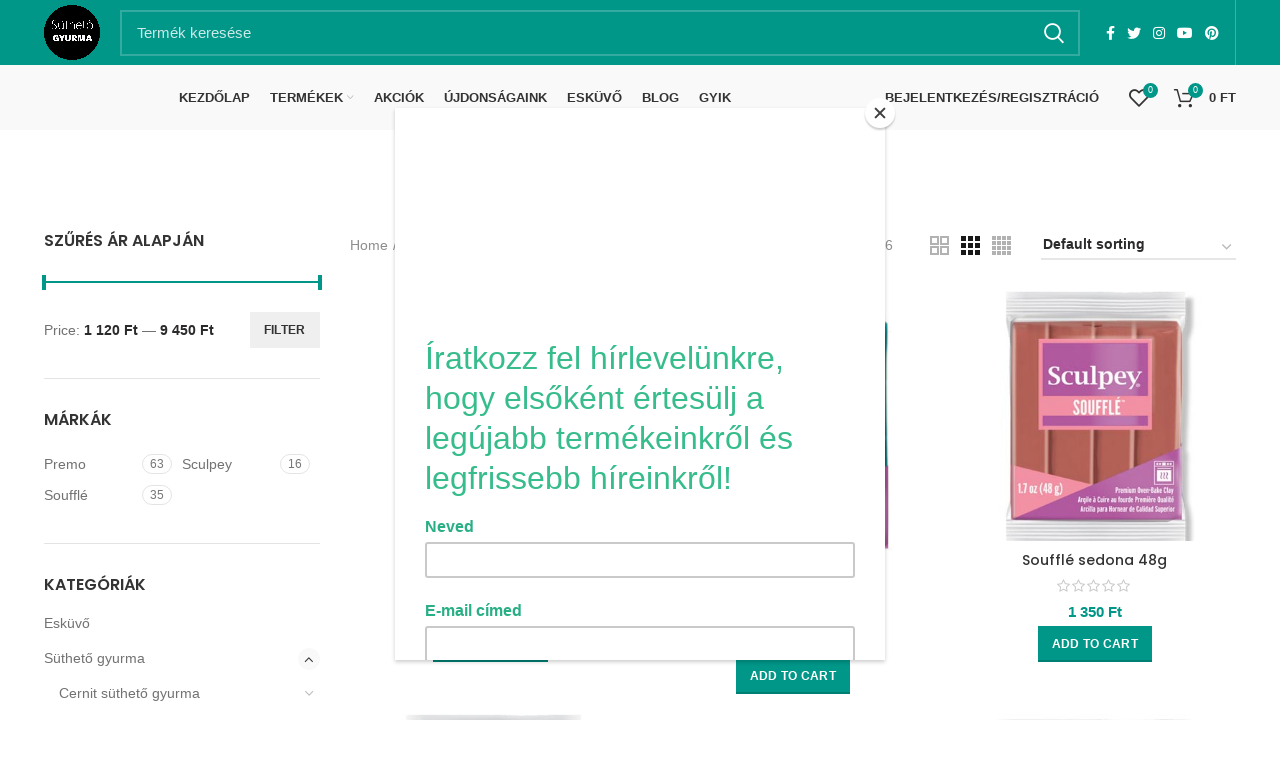

--- FILE ---
content_type: text/html; charset=UTF-8
request_url: https://suthetogyurma.hu/termekkategoria/sutheto_gyurma/sculpey_sutheto_gyurma/page/9/
body_size: 40672
content:
<!DOCTYPE html>
<html lang="hu">
<head>
	<meta charset="UTF-8">
	<link rel="profile" href="http://gmpg.org/xfn/11">
	<link rel="pingback" href="">

			<script>window.MSInputMethodContext && document.documentMode && document.write('<script src="https://suthetogyurma.hu/wp-content/themes/woodmart/js/libs/ie11CustomProperties.min.js"><\/script>');</script>
		<title>Sculpey süthető gyurma &#8211; Oldal 9 &#8211; Süthető gyurma</title>
<meta name='robots' content='max-image-preview:large' />
	<style>img:is([sizes="auto" i], [sizes^="auto," i]) { contain-intrinsic-size: 3000px 1500px }</style>
	<link rel='dns-prefetch' href='//fonts.googleapis.com' />
<style id='classic-theme-styles-inline-css' type='text/css'>
/*! This file is auto-generated */
.wp-block-button__link{color:#fff;background-color:#32373c;border-radius:9999px;box-shadow:none;text-decoration:none;padding:calc(.667em + 2px) calc(1.333em + 2px);font-size:1.125em}.wp-block-file__button{background:#32373c;color:#fff;text-decoration:none}
</style>
<link rel='stylesheet' id='wc-blocks-vendors-style-css' href='https://suthetogyurma.hu/wp-content/plugins/woocommerce/packages/woocommerce-blocks/build/wc-blocks-vendors-style.css?ver=9.8.4' type='text/css' media='all' />
<link rel='stylesheet' id='wc-blocks-style-css' href='https://suthetogyurma.hu/wp-content/plugins/woocommerce/packages/woocommerce-blocks/build/wc-blocks-style.css?ver=9.8.4' type='text/css' media='all' />
<style id='global-styles-inline-css' type='text/css'>
:root{--wp--preset--aspect-ratio--square: 1;--wp--preset--aspect-ratio--4-3: 4/3;--wp--preset--aspect-ratio--3-4: 3/4;--wp--preset--aspect-ratio--3-2: 3/2;--wp--preset--aspect-ratio--2-3: 2/3;--wp--preset--aspect-ratio--16-9: 16/9;--wp--preset--aspect-ratio--9-16: 9/16;--wp--preset--color--black: #000000;--wp--preset--color--cyan-bluish-gray: #abb8c3;--wp--preset--color--white: #ffffff;--wp--preset--color--pale-pink: #f78da7;--wp--preset--color--vivid-red: #cf2e2e;--wp--preset--color--luminous-vivid-orange: #ff6900;--wp--preset--color--luminous-vivid-amber: #fcb900;--wp--preset--color--light-green-cyan: #7bdcb5;--wp--preset--color--vivid-green-cyan: #00d084;--wp--preset--color--pale-cyan-blue: #8ed1fc;--wp--preset--color--vivid-cyan-blue: #0693e3;--wp--preset--color--vivid-purple: #9b51e0;--wp--preset--gradient--vivid-cyan-blue-to-vivid-purple: linear-gradient(135deg,rgba(6,147,227,1) 0%,rgb(155,81,224) 100%);--wp--preset--gradient--light-green-cyan-to-vivid-green-cyan: linear-gradient(135deg,rgb(122,220,180) 0%,rgb(0,208,130) 100%);--wp--preset--gradient--luminous-vivid-amber-to-luminous-vivid-orange: linear-gradient(135deg,rgba(252,185,0,1) 0%,rgba(255,105,0,1) 100%);--wp--preset--gradient--luminous-vivid-orange-to-vivid-red: linear-gradient(135deg,rgba(255,105,0,1) 0%,rgb(207,46,46) 100%);--wp--preset--gradient--very-light-gray-to-cyan-bluish-gray: linear-gradient(135deg,rgb(238,238,238) 0%,rgb(169,184,195) 100%);--wp--preset--gradient--cool-to-warm-spectrum: linear-gradient(135deg,rgb(74,234,220) 0%,rgb(151,120,209) 20%,rgb(207,42,186) 40%,rgb(238,44,130) 60%,rgb(251,105,98) 80%,rgb(254,248,76) 100%);--wp--preset--gradient--blush-light-purple: linear-gradient(135deg,rgb(255,206,236) 0%,rgb(152,150,240) 100%);--wp--preset--gradient--blush-bordeaux: linear-gradient(135deg,rgb(254,205,165) 0%,rgb(254,45,45) 50%,rgb(107,0,62) 100%);--wp--preset--gradient--luminous-dusk: linear-gradient(135deg,rgb(255,203,112) 0%,rgb(199,81,192) 50%,rgb(65,88,208) 100%);--wp--preset--gradient--pale-ocean: linear-gradient(135deg,rgb(255,245,203) 0%,rgb(182,227,212) 50%,rgb(51,167,181) 100%);--wp--preset--gradient--electric-grass: linear-gradient(135deg,rgb(202,248,128) 0%,rgb(113,206,126) 100%);--wp--preset--gradient--midnight: linear-gradient(135deg,rgb(2,3,129) 0%,rgb(40,116,252) 100%);--wp--preset--font-size--small: 13px;--wp--preset--font-size--medium: 20px;--wp--preset--font-size--large: 36px;--wp--preset--font-size--x-large: 42px;--wp--preset--spacing--20: 0.44rem;--wp--preset--spacing--30: 0.67rem;--wp--preset--spacing--40: 1rem;--wp--preset--spacing--50: 1.5rem;--wp--preset--spacing--60: 2.25rem;--wp--preset--spacing--70: 3.38rem;--wp--preset--spacing--80: 5.06rem;--wp--preset--shadow--natural: 6px 6px 9px rgba(0, 0, 0, 0.2);--wp--preset--shadow--deep: 12px 12px 50px rgba(0, 0, 0, 0.4);--wp--preset--shadow--sharp: 6px 6px 0px rgba(0, 0, 0, 0.2);--wp--preset--shadow--outlined: 6px 6px 0px -3px rgba(255, 255, 255, 1), 6px 6px rgba(0, 0, 0, 1);--wp--preset--shadow--crisp: 6px 6px 0px rgba(0, 0, 0, 1);}:where(.is-layout-flex){gap: 0.5em;}:where(.is-layout-grid){gap: 0.5em;}body .is-layout-flex{display: flex;}.is-layout-flex{flex-wrap: wrap;align-items: center;}.is-layout-flex > :is(*, div){margin: 0;}body .is-layout-grid{display: grid;}.is-layout-grid > :is(*, div){margin: 0;}:where(.wp-block-columns.is-layout-flex){gap: 2em;}:where(.wp-block-columns.is-layout-grid){gap: 2em;}:where(.wp-block-post-template.is-layout-flex){gap: 1.25em;}:where(.wp-block-post-template.is-layout-grid){gap: 1.25em;}.has-black-color{color: var(--wp--preset--color--black) !important;}.has-cyan-bluish-gray-color{color: var(--wp--preset--color--cyan-bluish-gray) !important;}.has-white-color{color: var(--wp--preset--color--white) !important;}.has-pale-pink-color{color: var(--wp--preset--color--pale-pink) !important;}.has-vivid-red-color{color: var(--wp--preset--color--vivid-red) !important;}.has-luminous-vivid-orange-color{color: var(--wp--preset--color--luminous-vivid-orange) !important;}.has-luminous-vivid-amber-color{color: var(--wp--preset--color--luminous-vivid-amber) !important;}.has-light-green-cyan-color{color: var(--wp--preset--color--light-green-cyan) !important;}.has-vivid-green-cyan-color{color: var(--wp--preset--color--vivid-green-cyan) !important;}.has-pale-cyan-blue-color{color: var(--wp--preset--color--pale-cyan-blue) !important;}.has-vivid-cyan-blue-color{color: var(--wp--preset--color--vivid-cyan-blue) !important;}.has-vivid-purple-color{color: var(--wp--preset--color--vivid-purple) !important;}.has-black-background-color{background-color: var(--wp--preset--color--black) !important;}.has-cyan-bluish-gray-background-color{background-color: var(--wp--preset--color--cyan-bluish-gray) !important;}.has-white-background-color{background-color: var(--wp--preset--color--white) !important;}.has-pale-pink-background-color{background-color: var(--wp--preset--color--pale-pink) !important;}.has-vivid-red-background-color{background-color: var(--wp--preset--color--vivid-red) !important;}.has-luminous-vivid-orange-background-color{background-color: var(--wp--preset--color--luminous-vivid-orange) !important;}.has-luminous-vivid-amber-background-color{background-color: var(--wp--preset--color--luminous-vivid-amber) !important;}.has-light-green-cyan-background-color{background-color: var(--wp--preset--color--light-green-cyan) !important;}.has-vivid-green-cyan-background-color{background-color: var(--wp--preset--color--vivid-green-cyan) !important;}.has-pale-cyan-blue-background-color{background-color: var(--wp--preset--color--pale-cyan-blue) !important;}.has-vivid-cyan-blue-background-color{background-color: var(--wp--preset--color--vivid-cyan-blue) !important;}.has-vivid-purple-background-color{background-color: var(--wp--preset--color--vivid-purple) !important;}.has-black-border-color{border-color: var(--wp--preset--color--black) !important;}.has-cyan-bluish-gray-border-color{border-color: var(--wp--preset--color--cyan-bluish-gray) !important;}.has-white-border-color{border-color: var(--wp--preset--color--white) !important;}.has-pale-pink-border-color{border-color: var(--wp--preset--color--pale-pink) !important;}.has-vivid-red-border-color{border-color: var(--wp--preset--color--vivid-red) !important;}.has-luminous-vivid-orange-border-color{border-color: var(--wp--preset--color--luminous-vivid-orange) !important;}.has-luminous-vivid-amber-border-color{border-color: var(--wp--preset--color--luminous-vivid-amber) !important;}.has-light-green-cyan-border-color{border-color: var(--wp--preset--color--light-green-cyan) !important;}.has-vivid-green-cyan-border-color{border-color: var(--wp--preset--color--vivid-green-cyan) !important;}.has-pale-cyan-blue-border-color{border-color: var(--wp--preset--color--pale-cyan-blue) !important;}.has-vivid-cyan-blue-border-color{border-color: var(--wp--preset--color--vivid-cyan-blue) !important;}.has-vivid-purple-border-color{border-color: var(--wp--preset--color--vivid-purple) !important;}.has-vivid-cyan-blue-to-vivid-purple-gradient-background{background: var(--wp--preset--gradient--vivid-cyan-blue-to-vivid-purple) !important;}.has-light-green-cyan-to-vivid-green-cyan-gradient-background{background: var(--wp--preset--gradient--light-green-cyan-to-vivid-green-cyan) !important;}.has-luminous-vivid-amber-to-luminous-vivid-orange-gradient-background{background: var(--wp--preset--gradient--luminous-vivid-amber-to-luminous-vivid-orange) !important;}.has-luminous-vivid-orange-to-vivid-red-gradient-background{background: var(--wp--preset--gradient--luminous-vivid-orange-to-vivid-red) !important;}.has-very-light-gray-to-cyan-bluish-gray-gradient-background{background: var(--wp--preset--gradient--very-light-gray-to-cyan-bluish-gray) !important;}.has-cool-to-warm-spectrum-gradient-background{background: var(--wp--preset--gradient--cool-to-warm-spectrum) !important;}.has-blush-light-purple-gradient-background{background: var(--wp--preset--gradient--blush-light-purple) !important;}.has-blush-bordeaux-gradient-background{background: var(--wp--preset--gradient--blush-bordeaux) !important;}.has-luminous-dusk-gradient-background{background: var(--wp--preset--gradient--luminous-dusk) !important;}.has-pale-ocean-gradient-background{background: var(--wp--preset--gradient--pale-ocean) !important;}.has-electric-grass-gradient-background{background: var(--wp--preset--gradient--electric-grass) !important;}.has-midnight-gradient-background{background: var(--wp--preset--gradient--midnight) !important;}.has-small-font-size{font-size: var(--wp--preset--font-size--small) !important;}.has-medium-font-size{font-size: var(--wp--preset--font-size--medium) !important;}.has-large-font-size{font-size: var(--wp--preset--font-size--large) !important;}.has-x-large-font-size{font-size: var(--wp--preset--font-size--x-large) !important;}
:where(.wp-block-post-template.is-layout-flex){gap: 1.25em;}:where(.wp-block-post-template.is-layout-grid){gap: 1.25em;}
:where(.wp-block-columns.is-layout-flex){gap: 2em;}:where(.wp-block-columns.is-layout-grid){gap: 2em;}
:root :where(.wp-block-pullquote){font-size: 1.5em;line-height: 1.6;}
</style>
<style id='woocommerce-inline-inline-css' type='text/css'>
.woocommerce form .form-row .required { visibility: visible; }
</style>
<link rel='stylesheet' id='woo_conditional_payments_css-css' href='https://suthetogyurma.hu/wp-content/plugins/conditional-payments-for-woocommerce/includes/frontend/../../frontend/css/woo-conditional-payments.css?ver=3.0.0' type='text/css' media='all' />
<link rel='stylesheet' id='e-animations-css' href='https://suthetogyurma.hu/wp-content/plugins/elementor/assets/lib/animations/animations.min.css?ver=3.4.4' type='text/css' media='all' />
<link rel='stylesheet' id='woo_discount_pro_style-css' href='https://suthetogyurma.hu/wp-content/plugins/woo-discount-rules-pro/Assets/Css/awdr_style.css?ver=2.2.2' type='text/css' media='all' />
<link rel='stylesheet' id='elementor-frontend-legacy-css' href='https://suthetogyurma.hu/wp-content/plugins/elementor/assets/css/frontend-legacy.min.css?ver=3.4.4' type='text/css' media='all' />
<link rel='stylesheet' id='elementor-frontend-css' href='https://suthetogyurma.hu/wp-content/plugins/elementor/assets/css/frontend.min.css?ver=3.4.4' type='text/css' media='all' />
<style id='elementor-frontend-inline-css' type='text/css'>
@font-face{font-family:eicons;src:url(https://suthetogyurma.hu/wp-content/plugins/elementor/assets/lib/eicons/fonts/eicons.eot?5.10.0);src:url(https://suthetogyurma.hu/wp-content/plugins/elementor/assets/lib/eicons/fonts/eicons.eot?5.10.0#iefix) format("embedded-opentype"),url(https://suthetogyurma.hu/wp-content/plugins/elementor/assets/lib/eicons/fonts/eicons.woff2?5.10.0) format("woff2"),url(https://suthetogyurma.hu/wp-content/plugins/elementor/assets/lib/eicons/fonts/eicons.woff?5.10.0) format("woff"),url(https://suthetogyurma.hu/wp-content/plugins/elementor/assets/lib/eicons/fonts/eicons.ttf?5.10.0) format("truetype"),url(https://suthetogyurma.hu/wp-content/plugins/elementor/assets/lib/eicons/fonts/eicons.svg?5.10.0#eicon) format("svg");font-weight:400;font-style:normal}
</style>
<link rel='stylesheet' id='eael-general-css' href='https://suthetogyurma.hu/wp-content/plugins/essential-addons-for-elementor-lite/assets/front-end/css/view/general.min.css?ver=5.7.2' type='text/css' media='all' />
<link rel='stylesheet' id='elementor-icons-css' href='https://suthetogyurma.hu/wp-content/plugins/elementor/assets/lib/eicons/css/elementor-icons.min.css?ver=5.12.0' type='text/css' media='all' />
<link rel='stylesheet' id='elementor-post-9145-css' href='https://suthetogyurma.hu/wp-content/uploads/elementor/css/post-9145.css?ver=1659363779' type='text/css' media='all' />
<link rel='stylesheet' id='elementor-pro-css' href='https://suthetogyurma.hu/wp-content/plugins/elementor-pro/assets/css/frontend.min.css?ver=3.0.10' type='text/css' media='all' />
<link rel='stylesheet' id='elementor-icons-shared-0-css' href='https://suthetogyurma.hu/wp-content/plugins/elementor/assets/lib/font-awesome/css/fontawesome.min.css?ver=5.15.3' type='text/css' media='all' />
<link rel='stylesheet' id='elementor-icons-fa-solid-css' href='https://suthetogyurma.hu/wp-content/plugins/elementor/assets/lib/font-awesome/css/solid.min.css?ver=5.15.3' type='text/css' media='all' />
<link rel='stylesheet' id='elementor-icons-fa-brands-css' href='https://suthetogyurma.hu/wp-content/plugins/elementor/assets/lib/font-awesome/css/brands.min.css?ver=5.15.3' type='text/css' media='all' />
<link rel='stylesheet' id='elementor-icons-fa-regular-css' href='https://suthetogyurma.hu/wp-content/plugins/elementor/assets/lib/font-awesome/css/regular.min.css?ver=5.15.3' type='text/css' media='all' />
<link rel='stylesheet' id='bootstrap-css' href='https://suthetogyurma.hu/wp-content/themes/woodmart/css/bootstrap-light.min.css?ver=6.1.4' type='text/css' media='all' />
<link rel='stylesheet' id='woodmart-style-css' href='https://suthetogyurma.hu/wp-content/themes/woodmart/css/parts/base.min.css?ver=6.1.4' type='text/css' media='all' />
<link rel='stylesheet' id='wd-widget-wd-recent-posts-css' href='https://suthetogyurma.hu/wp-content/themes/woodmart/css/parts/widget-wd-recent-posts.min.css?ver=6.1.4' type='text/css' media='all' />
<link rel='stylesheet' id='wd-widget-wd-layered-nav-product-cat-css' href='https://suthetogyurma.hu/wp-content/themes/woodmart/css/parts/woo-widget-wd-layered-nav-product-cat.min.css?ver=6.1.4' type='text/css' media='all' />
<link rel='stylesheet' id='wd-widget-slider-price-filter-css' href='https://suthetogyurma.hu/wp-content/themes/woodmart/css/parts/woo-widget-slider-price-filter.min.css?ver=6.1.4' type='text/css' media='all' />
<link rel='stylesheet' id='wd-widget-woo-other-css' href='https://suthetogyurma.hu/wp-content/themes/woodmart/css/parts/woo-widget-other.min.css?ver=6.1.4' type='text/css' media='all' />
<link rel='stylesheet' id='wd-footer-base-css' href='https://suthetogyurma.hu/wp-content/themes/woodmart/css/parts/footer-base.min.css?ver=6.1.4' type='text/css' media='all' />
<link rel='stylesheet' id='wd-revolution-slider-css' href='https://suthetogyurma.hu/wp-content/themes/woodmart/css/parts/int-revolution-slider.min.css?ver=6.1.4' type='text/css' media='all' />
<link rel='stylesheet' id='wd-elementor-base-css' href='https://suthetogyurma.hu/wp-content/themes/woodmart/css/parts/int-elementor-base.min.css?ver=6.1.4' type='text/css' media='all' />
<link rel='stylesheet' id='wd-elementor-pro-base-css' href='https://suthetogyurma.hu/wp-content/themes/woodmart/css/parts/int-elementor-pro.min.css?ver=6.1.4' type='text/css' media='all' />
<link rel='stylesheet' id='wd-notices-fixed-css' href='https://suthetogyurma.hu/wp-content/themes/woodmart/css/parts/mod-notices-fixed.min.css?ver=6.1.4' type='text/css' media='all' />
<link rel='stylesheet' id='wd-woocommerce-base-css' href='https://suthetogyurma.hu/wp-content/themes/woodmart/css/parts/woocommerce-base.min.css?ver=6.1.4' type='text/css' media='all' />
<link rel='stylesheet' id='wd-page-shop-css' href='https://suthetogyurma.hu/wp-content/themes/woodmart/css/parts/woo-page-shop.min.css?ver=6.1.4' type='text/css' media='all' />
<link rel='stylesheet' id='wd-widget-active-filters-css' href='https://suthetogyurma.hu/wp-content/themes/woodmart/css/parts/woo-widget-active-filters.min.css?ver=6.1.4' type='text/css' media='all' />
<link rel='stylesheet' id='wd-header-base-css' href='https://suthetogyurma.hu/wp-content/themes/woodmart/css/parts/header-base.min.css?ver=6.1.4' type='text/css' media='all' />
<link rel='stylesheet' id='wd-mod-tools-css' href='https://suthetogyurma.hu/wp-content/themes/woodmart/css/parts/mod-tools.min.css?ver=6.1.4' type='text/css' media='all' />
<link rel='stylesheet' id='wd-header-search-css' href='https://suthetogyurma.hu/wp-content/themes/woodmart/css/parts/header-el-search.min.css?ver=6.1.4' type='text/css' media='all' />
<link rel='stylesheet' id='wd-header-search-form-css' href='https://suthetogyurma.hu/wp-content/themes/woodmart/css/parts/header-el-search-form.min.css?ver=6.1.4' type='text/css' media='all' />
<link rel='stylesheet' id='wd-header-elements-base-css' href='https://suthetogyurma.hu/wp-content/themes/woodmart/css/parts/header-el-base.min.css?ver=6.1.4' type='text/css' media='all' />
<link rel='stylesheet' id='wd-social-icons-css' href='https://suthetogyurma.hu/wp-content/themes/woodmart/css/parts/el-social-icons.min.css?ver=6.1.4' type='text/css' media='all' />
<link rel='stylesheet' id='wd-header-divider-css' href='https://suthetogyurma.hu/wp-content/themes/woodmart/css/parts/header-el-divider.min.css?ver=6.1.4' type='text/css' media='all' />
<link rel='stylesheet' id='wd-header-my-account-dropdown-css' href='https://suthetogyurma.hu/wp-content/themes/woodmart/css/parts/header-el-my-account-dropdown.min.css?ver=6.1.4' type='text/css' media='all' />
<link rel='stylesheet' id='wd-header-my-account-css' href='https://suthetogyurma.hu/wp-content/themes/woodmart/css/parts/header-el-my-account.min.css?ver=6.1.4' type='text/css' media='all' />
<link rel='stylesheet' id='wd-header-cart-side-css' href='https://suthetogyurma.hu/wp-content/themes/woodmart/css/parts/header-el-cart-side.min.css?ver=6.1.4' type='text/css' media='all' />
<link rel='stylesheet' id='wd-header-cart-css' href='https://suthetogyurma.hu/wp-content/themes/woodmart/css/parts/header-el-cart.min.css?ver=6.1.4' type='text/css' media='all' />
<link rel='stylesheet' id='wd-widget-shopping-cart-css' href='https://suthetogyurma.hu/wp-content/themes/woodmart/css/parts/woo-widget-shopping-cart.min.css?ver=6.1.4' type='text/css' media='all' />
<link rel='stylesheet' id='wd-widget-product-list-css' href='https://suthetogyurma.hu/wp-content/themes/woodmart/css/parts/woo-widget-product-list.min.css?ver=6.1.4' type='text/css' media='all' />
<link rel='stylesheet' id='wd-page-title-css' href='https://suthetogyurma.hu/wp-content/themes/woodmart/css/parts/page-title.min.css?ver=6.1.4' type='text/css' media='all' />
<link rel='stylesheet' id='wd-shop-title-categories-css' href='https://suthetogyurma.hu/wp-content/themes/woodmart/css/parts/woo-opt-shop-title-categories.min.css?ver=6.1.4' type='text/css' media='all' />
<link rel='stylesheet' id='wd-off-canvas-sidebar-css' href='https://suthetogyurma.hu/wp-content/themes/woodmart/css/parts/opt-off-canvas-sidebar.min.css?ver=6.1.4' type='text/css' media='all' />
<link rel='stylesheet' id='wd-shop-filter-area-css' href='https://suthetogyurma.hu/wp-content/themes/woodmart/css/parts/woo-opt-shop-filter-area.min.css?ver=6.1.4' type='text/css' media='all' />
<link rel='stylesheet' id='wd-sticky-loader-css' href='https://suthetogyurma.hu/wp-content/themes/woodmart/css/parts/mod-sticky-loader.min.css?ver=6.1.4' type='text/css' media='all' />
<link rel='stylesheet' id='wd-product-loop-css' href='https://suthetogyurma.hu/wp-content/themes/woodmart/css/parts/woo-product-loop.min.css?ver=6.1.4' type='text/css' media='all' />
<link rel='stylesheet' id='wd-product-loop-standard-css' href='https://suthetogyurma.hu/wp-content/themes/woodmart/css/parts/woo-product-loop-standard.min.css?ver=6.1.4' type='text/css' media='all' />
<link rel='stylesheet' id='wd-categories-loop-css' href='https://suthetogyurma.hu/wp-content/themes/woodmart/css/parts/woo-categories-loop.min.css?ver=6.1.4' type='text/css' media='all' />
<link rel='stylesheet' id='wd-mfp-popup-css' href='https://suthetogyurma.hu/wp-content/themes/woodmart/css/parts/lib-magnific-popup.min.css?ver=6.1.4' type='text/css' media='all' />
<link rel='stylesheet' id='wd-add-to-cart-popup-css' href='https://suthetogyurma.hu/wp-content/themes/woodmart/css/parts/woo-opt-add-to-cart-popup.min.css?ver=6.1.4' type='text/css' media='all' />
<link rel='stylesheet' id='wd-scroll-top-css' href='https://suthetogyurma.hu/wp-content/themes/woodmart/css/parts/opt-scrolltotop.min.css?ver=6.1.4' type='text/css' media='all' />
<link rel='stylesheet' id='wd-bottom-toolbar-css' href='https://suthetogyurma.hu/wp-content/themes/woodmart/css/parts/opt-bottom-toolbar.min.css?ver=6.1.4' type='text/css' media='all' />
<link rel='stylesheet' id='xts-style-header_820221-css' href='https://suthetogyurma.hu/wp-content/uploads/2024/10/xts-header_820221-1727953593.css?ver=6.1.4' type='text/css' media='all' />
<link rel='stylesheet' id='xts-style-theme_settings_default-css' href='https://suthetogyurma.hu/wp-content/uploads/2022/08/xts-theme_settings_default-1659358586.css?ver=6.1.4' type='text/css' media='all' />
<link rel='stylesheet' id='xts-google-fonts-css' href='https://fonts.googleapis.com/css?family=Poppins%3A400%2C600%2C500&#038;display=block&#038;ver=6.1.4' type='text/css' media='all' />
<link rel='stylesheet' id='google-fonts-1-css' href='https://fonts.googleapis.com/css?family=Roboto%3A100%2C100italic%2C200%2C200italic%2C300%2C300italic%2C400%2C400italic%2C500%2C500italic%2C600%2C600italic%2C700%2C700italic%2C800%2C800italic%2C900%2C900italic%7CRoboto+Slab%3A100%2C100italic%2C200%2C200italic%2C300%2C300italic%2C400%2C400italic%2C500%2C500italic%2C600%2C600italic%2C700%2C700italic%2C800%2C800italic%2C900%2C900italic&#038;display=auto&#038;subset=latin-ext&#038;ver=6.8.2' type='text/css' media='all' />
<script type="text/javascript" src="https://suthetogyurma.hu/wp-includes/js/jquery/jquery.min.js?ver=3.7.1" id="jquery-core-js"></script>
<script type="text/javascript" src="https://suthetogyurma.hu/wp-includes/js/jquery/jquery-migrate.min.js?ver=3.4.1" id="jquery-migrate-js"></script>
<script type="text/javascript" id="woo-conditional-payments-js-js-extra">
/* <![CDATA[ */
var conditional_payments_settings = {"name_address_fields":[],"debug_mode":""};
/* ]]> */
</script>
<script type="text/javascript" src="https://suthetogyurma.hu/wp-content/plugins/conditional-payments-for-woocommerce/includes/frontend/../../frontend/js/woo-conditional-payments.js?ver=3.0.0" id="woo-conditional-payments-js-js"></script>
<script type="text/javascript" src="https://suthetogyurma.hu/wp-content/themes/woodmart/js/libs/device.min.js?ver=6.1.4" id="wd-device-library-js"></script>
<script type="text/javascript" src="https://suthetogyurma.hu/wp-content/plugins/woo-discount-rules-pro/Assets/Js/awdr_pro.js?ver=2.2.2" id="woo_discount_pro_script-js"></script>
<link rel="https://api.w.org/" href="https://suthetogyurma.hu/wp-json/" /><link rel="alternate" title="JSON" type="application/json" href="https://suthetogyurma.hu/wp-json/wp/v2/product_cat/367" /><meta name="generator" content="WordPress 6.8.2" />
<meta name="generator" content="WooCommerce 7.6.0" />

		<!-- GA Google Analytics @ https://m0n.co/ga -->
		<script>
			(function(i,s,o,g,r,a,m){i['GoogleAnalyticsObject']=r;i[r]=i[r]||function(){
			(i[r].q=i[r].q||[]).push(arguments)},i[r].l=1*new Date();a=s.createElement(o),
			m=s.getElementsByTagName(o)[0];a.async=1;a.src=g;m.parentNode.insertBefore(a,m)
			})(window,document,'script','https://www.google-analytics.com/analytics.js','ga');
			ga('create', 'UA-62971043-1', 'auto');
			ga('send', 'pageview');
		</script>

	<meta name="generator" content="Site Kit by Google 1.105.0" /><meta name="theme-color" content="">					<meta name="viewport" content="width=device-width, initial-scale=1.0, maximum-scale=1.0, user-scalable=no">
							
						<noscript><style>.woocommerce-product-gallery{ opacity: 1 !important; }</style></noscript>
	<meta name="generator" content="Powered by Slider Revolution 6.5.8 - responsive, Mobile-Friendly Slider Plugin for WordPress with comfortable drag and drop interface." />
<link rel="icon" href="https://suthetogyurma.hu/wp-content/uploads/2021/09/cropped-korlogo-png-32x32.png" sizes="32x32" />
<link rel="icon" href="https://suthetogyurma.hu/wp-content/uploads/2021/09/cropped-korlogo-png-192x192.png" sizes="192x192" />
<link rel="apple-touch-icon" href="https://suthetogyurma.hu/wp-content/uploads/2021/09/cropped-korlogo-png-180x180.png" />
<meta name="msapplication-TileImage" content="https://suthetogyurma.hu/wp-content/uploads/2021/09/cropped-korlogo-png-270x270.png" />
<script type="text/javascript">function setREVStartSize(e){
			//window.requestAnimationFrame(function() {				 
				window.RSIW = window.RSIW===undefined ? window.innerWidth : window.RSIW;	
				window.RSIH = window.RSIH===undefined ? window.innerHeight : window.RSIH;	
				try {								
					var pw = document.getElementById(e.c).parentNode.offsetWidth,
						newh;
					pw = pw===0 || isNaN(pw) ? window.RSIW : pw;
					e.tabw = e.tabw===undefined ? 0 : parseInt(e.tabw);
					e.thumbw = e.thumbw===undefined ? 0 : parseInt(e.thumbw);
					e.tabh = e.tabh===undefined ? 0 : parseInt(e.tabh);
					e.thumbh = e.thumbh===undefined ? 0 : parseInt(e.thumbh);
					e.tabhide = e.tabhide===undefined ? 0 : parseInt(e.tabhide);
					e.thumbhide = e.thumbhide===undefined ? 0 : parseInt(e.thumbhide);
					e.mh = e.mh===undefined || e.mh=="" || e.mh==="auto" ? 0 : parseInt(e.mh,0);		
					if(e.layout==="fullscreen" || e.l==="fullscreen") 						
						newh = Math.max(e.mh,window.RSIH);					
					else{					
						e.gw = Array.isArray(e.gw) ? e.gw : [e.gw];
						for (var i in e.rl) if (e.gw[i]===undefined || e.gw[i]===0) e.gw[i] = e.gw[i-1];					
						e.gh = e.el===undefined || e.el==="" || (Array.isArray(e.el) && e.el.length==0)? e.gh : e.el;
						e.gh = Array.isArray(e.gh) ? e.gh : [e.gh];
						for (var i in e.rl) if (e.gh[i]===undefined || e.gh[i]===0) e.gh[i] = e.gh[i-1];
											
						var nl = new Array(e.rl.length),
							ix = 0,						
							sl;					
						e.tabw = e.tabhide>=pw ? 0 : e.tabw;
						e.thumbw = e.thumbhide>=pw ? 0 : e.thumbw;
						e.tabh = e.tabhide>=pw ? 0 : e.tabh;
						e.thumbh = e.thumbhide>=pw ? 0 : e.thumbh;					
						for (var i in e.rl) nl[i] = e.rl[i]<window.RSIW ? 0 : e.rl[i];
						sl = nl[0];									
						for (var i in nl) if (sl>nl[i] && nl[i]>0) { sl = nl[i]; ix=i;}															
						var m = pw>(e.gw[ix]+e.tabw+e.thumbw) ? 1 : (pw-(e.tabw+e.thumbw)) / (e.gw[ix]);					
						newh =  (e.gh[ix] * m) + (e.tabh + e.thumbh);
					}
					var el = document.getElementById(e.c);
					if (el!==null && el) el.style.height = newh+"px";					
					el = document.getElementById(e.c+"_wrapper");
					if (el!==null && el) {
						el.style.height = newh+"px";
						el.style.display = "block";
					}
				} catch(e){
					console.log("Failure at Presize of Slider:" + e)
				}					   
			//});
		  };</script>
		<style type="text/css" id="wp-custom-css">
			footer{
	margin-bottom:-40px;
}


.woocommerce-checkout-review-order-table th, .woocommerce-checkout-review-order-table td {
    max-width: 30%;
    width: 30%;
}		</style>
		<style>
		
		</style><style id="hucommerce-theme-fix">
</style>
<script>
    // Create BP element on the window
    window["bp"] = window["bp"] || function () {
        (window["bp"].q = window["bp"].q || []).push(arguments);
    };
    window["bp"].l = 1 * new Date();
    // Insert a script tag on the top of the head to load bp.js
    scriptElement = document.createElement("script");
    firstScript = document.getElementsByTagName("script")[0];
    scriptElement.async = true;
    scriptElement.src = 'https://pixel.barion.com/bp.js';
    firstScript.parentNode.insertBefore(scriptElement, firstScript);
    window['barion_pixel_id'] = 'BP-P9XFECmIOz-2E';            
    // Send init event
    bp('init', 'addBarionPixelId', window['barion_pixel_id']);
</script>
<noscript>
    <img height="1" width="1" style="display:none" alt="Barion Pixel" src="https://pixel.barion.com/a.gif?ba_pixel_id='BP-P9XFECmIOz-2E'&ev=contentView&noscript=1">
</noscript></head>

<body class="archive paged tax-product_cat term-sculpey_sutheto_gyurma term-367 paged-9 wp-theme-woodmart theme-woodmart woocommerce woocommerce-page woocommerce-no-js wrapper-full-width  form-style-square  form-border-width-2 categories-accordion-on woodmart-archive-shop woodmart-ajax-shop-on offcanvas-sidebar-mobile offcanvas-sidebar-tablet notifications-sticky sticky-toolbar-on elementor-default elementor-kit-9145">
				
	
	<div class="website-wrapper">
									<header class="whb-header whb-sticky-shadow whb-scroll-slide whb-sticky-clone">
					<div class="whb-main-header">
	
<div class="whb-row whb-top-bar whb-not-sticky-row whb-with-bg whb-without-border whb-color-light whb-flex-flex-middle whb-hidden-mobile">
	<div class="container">
		<div class="whb-flex-row whb-top-bar-inner">
			<div class="whb-column whb-col-left whb-visible-lg">
	<div class="site-logo 
">
	<a href="https://suthetogyurma.hu/" class="wd-logo wd-main-logo woodmart-logo woodmart-main-logo" rel="home">
		<img src="https://suthetogyurma.hu/wp-content/uploads/2024/10/korlogo1-png.png" alt="Süthető gyurma" style="max-width: 150px;" />	</a>
	</div>
</div>
<div class="whb-column whb-col-center whb-visible-lg">
				<div class="wd-search-form wd-header-search-form woodmart-search-form">
								<form role="search" method="get" class="searchform  wd-style-default search-style-default woodmart-ajax-search" action="https://suthetogyurma.hu/"  data-thumbnail="1" data-price="1" data-post_type="product" data-count="10" data-sku="0" data-symbols_count="3">
					<input type="text" class="s" placeholder="Termék keresése" value="" name="s" aria-label="Search" title="Termék keresése" />
					<input type="hidden" name="post_type" value="product">
										<button type="submit" class="searchsubmit">
						<span>
							Search						</span>
											</button>
				</form>
													<div class="search-results-wrapper">
						<div class="wd-dropdown-results wd-scroll wd-dropdown woodmart-search-results">
							<div class="wd-scroll-content"></div>
						</div>

											</div>
							</div>
		</div>
<div class="whb-column whb-col-right whb-visible-lg">
	
			<div class="wd-social-icons woodmart-social-icons text-center icons-design-default icons-size- color-scheme-light social-follow social-form-circle">
									<a rel="noopener noreferrer nofollow" href="https://www.facebook.com/gyurmasutheto" target="_blank" class=" wd-social-icon social-facebook">
						<span class="wd-icon"></span>
											</a>
				
									<a rel="noopener noreferrer nofollow" href="https://twitter.com/SuthetoGyurma" target="_blank" class=" wd-social-icon social-twitter">
						<span class="wd-icon"></span>
											</a>
				
				
									<a rel="noopener noreferrer nofollow" href="https://www.instagram.com/suthetogyurma/" target="_blank" class=" wd-social-icon social-instagram">
						<span class="wd-icon"></span>
											</a>
				
									<a rel="noopener noreferrer nofollow" href="https://www.youtube.com/channel/UCFWWeICPQMINFEZeJMvnOkw" target="_blank" class=" wd-social-icon social-youtube">
						<span class="wd-icon"></span>
											</a>
				
									<a rel="noopener noreferrer nofollow" href="https://hu.pinterest.com/suthetogyurma/" target="_blank" class=" wd-social-icon social-pinterest">
						<span class="wd-icon"></span>
											</a>
				
				
				
				
				
				
				
				
				
				
				
				
								
								
				
								
				
			</div>

		<div class="wd-header-divider wd-full-height  whb-divider-element"></div></div>
<div class="whb-column whb-col-mobile whb-hidden-lg">
	<div class="site-logo 
">
	<a href="https://suthetogyurma.hu/" class="wd-logo wd-main-logo woodmart-logo woodmart-main-logo" rel="home">
		<img src="https://suthetogyurma.hu/wp-content/themes/woodmart/images/wood-logo-dark.svg" alt="Süthető gyurma" style="max-width: 150px;" />	</a>
	</div>
</div>
		</div>
	</div>
</div>

<div class="whb-row whb-general-header whb-sticky-row whb-with-bg whb-without-border whb-color-dark whb-flex-flex-middle">
	<div class="container">
		<div class="whb-flex-row whb-general-header-inner">
			<div class="whb-column whb-col-left whb-visible-lg whb-empty-column">
	</div>
<div class="whb-column whb-col-center whb-visible-lg">
	<div class="wd-header-nav wd-header-main-nav text-center navigation-style-default" role="navigation">
	<ul id="menu-fomenu" class="menu wd-nav wd-nav-main wd-style-default"><li id="menu-item-80253" class="menu-item menu-item-type-post_type menu-item-object-page menu-item-home menu-item-80253 item-level-0 menu-item-design-default menu-simple-dropdown wd-event-hover"><a href="https://suthetogyurma.hu/" class="woodmart-nav-link"><span class="nav-link-text">Kezdőlap</span></a></li>
<li id="menu-item-9372" class="menu-item menu-item-type-post_type menu-item-object-page current-menu-ancestor current_page_ancestor menu-item-has-children menu-item-9372 item-level-0 menu-item-design-default menu-simple-dropdown wd-event-hover"><a href="https://suthetogyurma.hu/termekek/" class="woodmart-nav-link"><span class="nav-link-text">Termékek</span></a><div class="color-scheme-dark wd-design-default wd-dropdown-menu wd-dropdown sub-menu-dropdown"><div class="container">
<ul class="wd-sub-menu sub-menu color-scheme-dark">
	<li id="menu-item-78775" class="menu-item menu-item-type-taxonomy menu-item-object-product_cat menu-item-has-children menu-item-78775 item-level-1 wd-event-hover"><a href="https://suthetogyurma.hu/termekkategoria/levegon_szarado_gyurma/" class="woodmart-nav-link">Levegőn száradó gyurma</a>
	<ul class="sub-sub-menu wd-dropdown">
		<li id="menu-item-78776" class="menu-item menu-item-type-taxonomy menu-item-object-product_cat menu-item-78776 item-level-2"><a href="https://suthetogyurma.hu/termekkategoria/levegon_szarado_gyurma/egyeb_levegon_szarado_gyurma/" class="woodmart-nav-link">Egyéb levegőn száradó gyurma</a></li>
		<li id="menu-item-78779" class="menu-item menu-item-type-taxonomy menu-item-object-product_cat menu-item-78779 item-level-2"><a href="https://suthetogyurma.hu/termekkategoria/levegon_szarado_gyurma/padico_levegon_szarado_gyurma/" class="woodmart-nav-link">Padico levegőn száradó gyurma</a></li>
	</ul>
</li>
	<li id="menu-item-90089" class="menu-item menu-item-type-taxonomy menu-item-object-product_cat current-product_cat-ancestor current-menu-ancestor current-menu-parent current-product_cat-parent menu-item-has-children menu-item-90089 item-level-1 wd-event-hover"><a href="https://suthetogyurma.hu/termekkategoria/sutheto_gyurma/" class="woodmart-nav-link">Süthető gyurma</a>
	<ul class="sub-sub-menu wd-dropdown">
		<li id="menu-item-90073" class="menu-item menu-item-type-taxonomy menu-item-object-product_cat menu-item-has-children menu-item-90073 item-level-2 wd-event-hover"><a href="https://suthetogyurma.hu/termekkategoria/sutheto_gyurma/cernit_sutheto-gyurma/" class="woodmart-nav-link">Cernit süthető gyurma</a>
		<ul class="sub-sub-menu wd-dropdown">
			<li id="menu-item-78742" class="menu-item menu-item-type-taxonomy menu-item-object-product_cat menu-item-78742 item-level-3"><a href="https://suthetogyurma.hu/termekkategoria/sutheto_gyurma/cernit_sutheto-gyurma/cernit_number_one_56g/" class="woodmart-nav-link">Cernit number one 56g</a></li>
			<li id="menu-item-78744" class="menu-item menu-item-type-taxonomy menu-item-object-product_cat menu-item-78744 item-level-3"><a href="https://suthetogyurma.hu/termekkategoria/sutheto_gyurma/cernit_sutheto-gyurma/cernit_translucent_56g/" class="woodmart-nav-link">Cernit translucent 56g</a></li>
			<li id="menu-item-78739" class="menu-item menu-item-type-taxonomy menu-item-object-product_cat menu-item-78739 item-level-3"><a href="https://suthetogyurma.hu/termekkategoria/sutheto_gyurma/cernit_sutheto-gyurma/cernit_opaline-56g/" class="woodmart-nav-link">Cernit opaline 56g</a></li>
			<li id="menu-item-78745" class="menu-item menu-item-type-taxonomy menu-item-object-product_cat menu-item-78745 item-level-3"><a href="https://suthetogyurma.hu/termekkategoria/sutheto_gyurma/cernit_sutheto-gyurma/cernit_neon_56g/" class="woodmart-nav-link">Cernit neon 56g</a></li>
			<li id="menu-item-78750" class="menu-item menu-item-type-taxonomy menu-item-object-product_cat menu-item-78750 item-level-3"><a href="https://suthetogyurma.hu/termekkategoria/sutheto_gyurma/cernit_sutheto-gyurma/cernit-500g/" class="woodmart-nav-link">Cernit 500g</a></li>
			<li id="menu-item-78746" class="menu-item menu-item-type-taxonomy menu-item-object-product_cat menu-item-78746 item-level-3"><a href="https://suthetogyurma.hu/termekkategoria/sutheto_gyurma/cernit_sutheto-gyurma/cernit-250g/" class="woodmart-nav-link">Cernit 250g</a></li>
			<li id="menu-item-78749" class="menu-item menu-item-type-taxonomy menu-item-object-product_cat menu-item-78749 item-level-3"><a href="https://suthetogyurma.hu/termekkategoria/sutheto_gyurma/cernit_sutheto-gyurma/cernit_doll_500g/" class="woodmart-nav-link">Cernit Doll 500g</a></li>
			<li id="menu-item-78747" class="menu-item menu-item-type-taxonomy menu-item-object-product_cat menu-item-78747 item-level-3"><a href="https://suthetogyurma.hu/termekkategoria/sutheto_gyurma/cernit_sutheto-gyurma/cernit_nature_56g/" class="woodmart-nav-link">Cernit nature 56g</a></li>
			<li id="menu-item-78751" class="menu-item menu-item-type-taxonomy menu-item-object-product_cat menu-item-78751 item-level-3"><a href="https://suthetogyurma.hu/termekkategoria/sutheto_gyurma/cernit_sutheto-gyurma/cernit_metallic_56g/" class="woodmart-nav-link">Cernit metallic 56g</a></li>
			<li id="menu-item-78741" class="menu-item menu-item-type-taxonomy menu-item-object-product_cat menu-item-78741 item-level-3"><a href="https://suthetogyurma.hu/termekkategoria/sutheto_gyurma/cernit_sutheto-gyurma/cernit_pearl-56g/" class="woodmart-nav-link">Cernit pearl 56g</a></li>
			<li id="menu-item-78802" class="menu-item menu-item-type-taxonomy menu-item-object-product_cat menu-item-78802 item-level-3"><a href="https://suthetogyurma.hu/termekkategoria/sutheto_gyurma/cernit_sutheto-gyurma/cernit-szettek/" class="woodmart-nav-link">Cernit szettek</a></li>
		</ul>
</li>
		<li id="menu-item-78732" class="menu-item menu-item-type-taxonomy menu-item-object-product_cat menu-item-has-children menu-item-78732 item-level-2 wd-event-hover"><a href="https://suthetogyurma.hu/termekkategoria/sutheto_gyurma/fimo_sutheto_gyurma/" class="woodmart-nav-link">Fimo süthető gyurma</a>
		<ul class="sub-sub-menu wd-dropdown">
			<li id="menu-item-78757" class="menu-item menu-item-type-taxonomy menu-item-object-product_cat menu-item-78757 item-level-3"><a href="https://suthetogyurma.hu/termekkategoria/sutheto_gyurma/fimo_sutheto_gyurma/fimo_soft_57g/" class="woodmart-nav-link">Fimo soft 57g</a></li>
			<li id="menu-item-124254" class="menu-item menu-item-type-taxonomy menu-item-object-product_cat menu-item-124254 item-level-3"><a href="https://suthetogyurma.hu/termekkategoria/sutheto_gyurma/fimo_sutheto_gyurma/fimo-effect/" class="woodmart-nav-link">Fimo effect</a></li>
		</ul>
</li>
		<li id="menu-item-78731" class="menu-item menu-item-type-taxonomy menu-item-object-product_cat current-menu-item menu-item-has-children menu-item-78731 item-level-2 wd-event-hover"><a href="https://suthetogyurma.hu/termekkategoria/sutheto_gyurma/sculpey_sutheto_gyurma/" class="woodmart-nav-link">Sculpey süthető gyurma</a>
		<ul class="sub-sub-menu wd-dropdown">
			<li id="menu-item-78767" class="menu-item menu-item-type-taxonomy menu-item-object-product_cat menu-item-78767 item-level-3"><a href="https://suthetogyurma.hu/termekkategoria/sutheto_gyurma/sculpey_sutheto_gyurma/sculpey_premo_accents_/" class="woodmart-nav-link">Sculpey Premo accents</a></li>
			<li id="menu-item-78763" class="menu-item menu-item-type-taxonomy menu-item-object-product_cat menu-item-78763 item-level-3"><a href="https://suthetogyurma.hu/termekkategoria/sutheto_gyurma/sculpey_sutheto_gyurma/souffle_48g/" class="woodmart-nav-link">Soufflé 48g</a></li>
			<li id="menu-item-78761" class="menu-item menu-item-type-taxonomy menu-item-object-product_cat menu-item-78761 item-level-3"><a href="https://suthetogyurma.hu/termekkategoria/sutheto_gyurma/sculpey_sutheto_gyurma/sculpey-premo/" class="woodmart-nav-link">Sculpey Premo</a></li>
			<li id="menu-item-78765" class="menu-item menu-item-type-taxonomy menu-item-object-product_cat menu-item-78765 item-level-3"><a href="https://suthetogyurma.hu/termekkategoria/sutheto_gyurma/sculpey_sutheto_gyurma/sculpey/" class="woodmart-nav-link">Sculpey</a></li>
		</ul>
</li>
		<li id="menu-item-78734" class="menu-item menu-item-type-taxonomy menu-item-object-product_cat menu-item-78734 item-level-2"><a href="https://suthetogyurma.hu/termekkategoria/sutheto_gyurma/sutheto_radirgyurma/" class="woodmart-nav-link">Süthető radírgyurma</a></li>
		<li id="menu-item-78735" class="menu-item menu-item-type-taxonomy menu-item-object-product_cat menu-item-78735 item-level-2"><a href="https://suthetogyurma.hu/termekkategoria/sutheto_gyurma/cosclay/" class="woodmart-nav-link">Cosclay</a></li>
		<li id="menu-item-78737" class="menu-item menu-item-type-taxonomy menu-item-object-product_cat menu-item-78737 item-level-2"><a href="https://suthetogyurma.hu/termekkategoria/sutheto_gyurma/folyekony_gyurma/" class="woodmart-nav-link">Folyékony gyurma</a></li>
	</ul>
</li>
	<li id="menu-item-78777" class="menu-item menu-item-type-taxonomy menu-item-object-product_cat menu-item-has-children menu-item-78777 item-level-1 wd-event-hover"><a href="https://suthetogyurma.hu/termekkategoria/egyeb_anyagok_es_gyurmak/" class="woodmart-nav-link">Egyéb anyagok és gyurmák</a>
	<ul class="sub-sub-menu wd-dropdown">
		<li id="menu-item-78780" class="menu-item menu-item-type-taxonomy menu-item-object-product_cat menu-item-78780 item-level-2"><a href="https://suthetogyurma.hu/termekkategoria/egyeb_anyagok_es_gyurmak/gyerek_gyurmak_gipszek/" class="woodmart-nav-link">Gyerek gyurmák gipszek</a></li>
		<li id="menu-item-78778" class="menu-item menu-item-type-taxonomy menu-item-object-product_cat menu-item-78778 item-level-2"><a href="https://suthetogyurma.hu/termekkategoria/egyeb_anyagok_es_gyurmak/mugyantak_resinek/" class="woodmart-nav-link">Műgyanták, resinek</a></li>
		<li id="menu-item-78782" class="menu-item menu-item-type-taxonomy menu-item-object-product_cat menu-item-78782 item-level-2"><a href="https://suthetogyurma.hu/termekkategoria/egyeb_anyagok_es_gyurmak/monster_clay/" class="woodmart-nav-link">Monster Clay</a></li>
		<li id="menu-item-78784" class="menu-item menu-item-type-taxonomy menu-item-object-product_cat menu-item-78784 item-level-2"><a href="https://suthetogyurma.hu/termekkategoria/egyeb_anyagok_es_gyurmak/szobrasz_anyagok/" class="woodmart-nav-link">Szobrász anyagok</a></li>
	</ul>
</li>
	<li id="menu-item-78787" class="menu-item menu-item-type-taxonomy menu-item-object-product_cat menu-item-has-children menu-item-78787 item-level-1 wd-event-hover"><a href="https://suthetogyurma.hu/termekkategoria/eszkozok/" class="woodmart-nav-link">Eszközök</a>
	<ul class="sub-sub-menu wd-dropdown">
		<li id="menu-item-78788" class="menu-item menu-item-type-taxonomy menu-item-object-product_cat menu-item-78788 item-level-2"><a href="https://suthetogyurma.hu/termekkategoria/eszkozok/sablonok/" class="woodmart-nav-link">Sablonok</a></li>
		<li id="menu-item-78799" class="menu-item menu-item-type-taxonomy menu-item-object-product_cat menu-item-78799 item-level-2"><a href="https://suthetogyurma.hu/termekkategoria/eszkozok/egyeb_szerszamok/" class="woodmart-nav-link">Egyéb szerszámok</a></li>
		<li id="menu-item-78790" class="menu-item menu-item-type-taxonomy menu-item-object-product_cat menu-item-78790 item-level-2"><a href="https://suthetogyurma.hu/termekkategoria/eszkozok/gyurmavago_kesek_vagolapok/" class="woodmart-nav-link">Gyurmavágó kések, vágólapok</a></li>
		<li id="menu-item-78789" class="menu-item menu-item-type-taxonomy menu-item-object-product_cat menu-item-78789 item-level-2"><a href="https://suthetogyurma.hu/termekkategoria/eszkozok/nyujtogepek_extruderek_gyurmapres/" class="woodmart-nav-link">Nyújtógépek, extrúderek (gyurmaprés)</a></li>
		<li id="menu-item-78792" class="menu-item menu-item-type-taxonomy menu-item-object-product_cat menu-item-78792 item-level-2"><a href="https://suthetogyurma.hu/termekkategoria/eszkozok/formazo_eszkozok/" class="woodmart-nav-link">Formázó eszközök</a></li>
		<li id="menu-item-78791" class="menu-item menu-item-type-taxonomy menu-item-object-product_cat menu-item-78791 item-level-2"><a href="https://suthetogyurma.hu/termekkategoria/eszkozok/csiszolo_eszkozok/" class="woodmart-nav-link">Csiszoló eszközök</a></li>
		<li id="menu-item-78797" class="menu-item menu-item-type-taxonomy menu-item-object-product_cat menu-item-has-children menu-item-78797 item-level-2 wd-event-hover"><a href="https://suthetogyurma.hu/termekkategoria/eszkozok/feluletmintazok_texturak/" class="woodmart-nav-link">Felületmintázók, textúrák</a>
		<ul class="sub-sub-menu wd-dropdown">
			<li id="menu-item-78801" class="menu-item menu-item-type-taxonomy menu-item-object-product_cat menu-item-78801 item-level-3"><a href="https://suthetogyurma.hu/termekkategoria/eszkozok/feluletmintazok_texturak/fimo-texturak/" class="woodmart-nav-link">Fimo textúrák</a></li>
			<li id="menu-item-78830" class="menu-item menu-item-type-taxonomy menu-item-object-product_cat menu-item-78830 item-level-3"><a href="https://suthetogyurma.hu/termekkategoria/eszkozok/feluletmintazok_texturak/makins_texturak/" class="woodmart-nav-link">Makins textúrák</a></li>
			<li id="menu-item-78834" class="menu-item menu-item-type-taxonomy menu-item-object-product_cat menu-item-78834 item-level-3"><a href="https://suthetogyurma.hu/termekkategoria/eszkozok/feluletmintazok_texturak/sculpey_texturak/" class="woodmart-nav-link">Sculpey textúrák</a></li>
			<li id="menu-item-78835" class="menu-item menu-item-type-taxonomy menu-item-object-product_cat menu-item-78835 item-level-3"><a href="https://suthetogyurma.hu/termekkategoria/eszkozok/feluletmintazok_texturak/gc_textura/" class="woodmart-nav-link">GC textúra</a></li>
			<li id="menu-item-78831" class="menu-item menu-item-type-taxonomy menu-item-object-product_cat menu-item-78831 item-level-3"><a href="https://suthetogyurma.hu/termekkategoria/eszkozok/feluletmintazok_texturak/egyeb_texturak_/" class="woodmart-nav-link">Egyéb textúrák</a></li>
			<li id="menu-item-78832" class="menu-item menu-item-type-taxonomy menu-item-object-product_cat menu-item-78832 item-level-3"><a href="https://suthetogyurma.hu/termekkategoria/eszkozok/feluletmintazok_texturak/cernit_texturak/" class="woodmart-nav-link">Cernit textúrák</a></li>
			<li id="menu-item-78833" class="menu-item menu-item-type-taxonomy menu-item-object-product_cat menu-item-78833 item-level-3"><a href="https://suthetogyurma.hu/termekkategoria/eszkozok/feluletmintazok_texturak/lisa_pavelka_texturak/" class="woodmart-nav-link">Lisa Pavelka textúrák</a></li>
		</ul>
</li>
		<li id="menu-item-78793" class="menu-item menu-item-type-taxonomy menu-item-object-product_cat menu-item-has-children menu-item-78793 item-level-2 wd-event-hover"><a href="https://suthetogyurma.hu/termekkategoria/eszkozok/formak_moldok/" class="woodmart-nav-link">Formák, moldok</a>
		<ul class="sub-sub-menu wd-dropdown">
			<li id="menu-item-82170" class="menu-item menu-item-type-taxonomy menu-item-object-product_cat menu-item-82170 item-level-3"><a href="https://suthetogyurma.hu/termekkategoria/eszkozok/formak_moldok/stamperia-moldok/" class="woodmart-nav-link">Stampéria moldok</a></li>
			<li id="menu-item-78859" class="menu-item menu-item-type-taxonomy menu-item-object-product_cat menu-item-78859 item-level-3"><a href="https://suthetogyurma.hu/termekkategoria/eszkozok/formak_moldok/geometrikus_moldok/" class="woodmart-nav-link">Geometrikus moldok</a></li>
			<li id="menu-item-78854" class="menu-item menu-item-type-taxonomy menu-item-object-product_cat menu-item-78854 item-level-3"><a href="https://suthetogyurma.hu/termekkategoria/eszkozok/formak_moldok/cernit_moldok/" class="woodmart-nav-link">Cernit moldok</a></li>
			<li id="menu-item-78856" class="menu-item menu-item-type-taxonomy menu-item-object-product_cat menu-item-78856 item-level-3"><a href="https://suthetogyurma.hu/termekkategoria/eszkozok/formak_moldok/gc_moldok/" class="woodmart-nav-link">GC moldok</a></li>
			<li id="menu-item-78861" class="menu-item menu-item-type-taxonomy menu-item-object-product_cat menu-item-78861 item-level-3"><a href="https://suthetogyurma.hu/termekkategoria/eszkozok/formak_moldok/mini_moldok/" class="woodmart-nav-link">Mini moldok</a></li>
			<li id="menu-item-78860" class="menu-item menu-item-type-taxonomy menu-item-object-product_cat menu-item-78860 item-level-3"><a href="https://suthetogyurma.hu/termekkategoria/eszkozok/formak_moldok/medal_es_konyvjelzo_moldok/" class="woodmart-nav-link">Medál és könyvjelző moldok</a></li>
			<li id="menu-item-78855" class="menu-item menu-item-type-taxonomy menu-item-object-product_cat menu-item-78855 item-level-3"><a href="https://suthetogyurma.hu/termekkategoria/eszkozok/formak_moldok/allat_es_figura_moldok/" class="woodmart-nav-link">Állat és figura moldok</a></li>
			<li id="menu-item-78857" class="menu-item menu-item-type-taxonomy menu-item-object-product_cat menu-item-78857 item-level-3"><a href="https://suthetogyurma.hu/termekkategoria/eszkozok/formak_moldok/patagom_moldok/" class="woodmart-nav-link">Patagom moldok</a></li>
			<li id="menu-item-78866" class="menu-item menu-item-type-taxonomy menu-item-object-product_cat menu-item-78866 item-level-3"><a href="https://suthetogyurma.hu/termekkategoria/eszkozok/formak_moldok/sculpey_moldok/" class="woodmart-nav-link">Sculpey moldok</a></li>
			<li id="menu-item-78864" class="menu-item menu-item-type-taxonomy menu-item-object-product_cat menu-item-78864 item-level-3"><a href="https://suthetogyurma.hu/termekkategoria/eszkozok/formak_moldok/level_es_virag_moldok/" class="woodmart-nav-link">Levél és virág moldok</a></li>
			<li id="menu-item-78858" class="menu-item menu-item-type-taxonomy menu-item-object-product_cat menu-item-78858 item-level-3"><a href="https://suthetogyurma.hu/termekkategoria/eszkozok/formak_moldok/muanyag_moldok/" class="woodmart-nav-link">Műanyag moldok</a></li>
			<li id="menu-item-78863" class="menu-item menu-item-type-taxonomy menu-item-object-product_cat menu-item-78863 item-level-3"><a href="https://suthetogyurma.hu/termekkategoria/eszkozok/formak_moldok/fem_formak_moldok/" class="woodmart-nav-link">Fém formák, moldok</a></li>
			<li id="menu-item-78809" class="menu-item menu-item-type-taxonomy menu-item-object-product_cat menu-item-78809 item-level-3"><a href="https://suthetogyurma.hu/termekkategoria/eszkozok/formak_moldok/egyeb_moldok/" class="woodmart-nav-link">Egyéb moldok</a></li>
		</ul>
</li>
		<li id="menu-item-78795" class="menu-item menu-item-type-taxonomy menu-item-object-product_cat menu-item-has-children menu-item-78795 item-level-2 wd-event-hover"><a href="https://suthetogyurma.hu/termekkategoria/eszkozok/silk_screen/" class="woodmart-nav-link">Silk screen</a>
		<ul class="sub-sub-menu wd-dropdown">
			<li id="menu-item-78810" class="menu-item menu-item-type-taxonomy menu-item-object-product_cat menu-item-78810 item-level-3"><a href="https://suthetogyurma.hu/termekkategoria/eszkozok/silk_screen/sculpey_silk_screen/" class="woodmart-nav-link">Sculpey silk screen</a></li>
			<li id="menu-item-78822" class="menu-item menu-item-type-taxonomy menu-item-object-product_cat menu-item-78822 item-level-3"><a href="https://suthetogyurma.hu/termekkategoria/eszkozok/silk_screen/gc_silk_screen/" class="woodmart-nav-link">GC silk screen</a></li>
			<li id="menu-item-78815" class="menu-item menu-item-type-taxonomy menu-item-object-product_cat menu-item-78815 item-level-3"><a href="https://suthetogyurma.hu/termekkategoria/eszkozok/silk_screen/moiko_silk_screen/" class="woodmart-nav-link">Moiko silk screen</a></li>
			<li id="menu-item-78821" class="menu-item menu-item-type-taxonomy menu-item-object-product_cat menu-item-78821 item-level-3"><a href="https://suthetogyurma.hu/termekkategoria/eszkozok/silk_screen/hanni_silk_screen/" class="woodmart-nav-link">Hanni silk screen</a></li>
		</ul>
</li>
		<li id="menu-item-78796" class="menu-item menu-item-type-taxonomy menu-item-object-product_cat menu-item-has-children menu-item-78796 item-level-2 wd-event-hover"><a href="https://suthetogyurma.hu/termekkategoria/eszkozok/kiszurok_formalyukasztok/" class="woodmart-nav-link">Kiszúrók, formalyukasztók</a>
		<ul class="sub-sub-menu wd-dropdown">
			<li id="menu-item-78811" class="menu-item menu-item-type-taxonomy menu-item-object-product_cat menu-item-78811 item-level-3"><a href="https://suthetogyurma.hu/termekkategoria/eszkozok/kiszurok_formalyukasztok/makins_kiszurok/" class="woodmart-nav-link">Makin&#8217;s kiszúrók</a></li>
			<li id="menu-item-78871" class="menu-item menu-item-type-taxonomy menu-item-object-product_cat menu-item-78871 item-level-3"><a href="https://suthetogyurma.hu/termekkategoria/eszkozok/kiszurok_formalyukasztok/premo_kiszuro/" class="woodmart-nav-link">Premo kiszúró</a></li>
			<li id="menu-item-78862" class="menu-item menu-item-type-taxonomy menu-item-object-product_cat menu-item-78862 item-level-3"><a href="https://suthetogyurma.hu/termekkategoria/eszkozok/kiszurok_formalyukasztok/vegyes_kiszurok/" class="woodmart-nav-link">Vegyes kiszúrók</a></li>
			<li id="menu-item-78869" class="menu-item menu-item-type-taxonomy menu-item-object-product_cat menu-item-78869 item-level-3"><a href="https://suthetogyurma.hu/termekkategoria/eszkozok/kiszurok_formalyukasztok/allat_kiszurok/" class="woodmart-nav-link">Állat kiszúrók</a></li>
			<li id="menu-item-78872" class="menu-item menu-item-type-taxonomy menu-item-object-product_cat menu-item-78872 item-level-3"><a href="https://suthetogyurma.hu/termekkategoria/eszkozok/kiszurok_formalyukasztok/geometriai_kiszurok/" class="woodmart-nav-link">Geometriai kiszúrók</a></li>
			<li id="menu-item-78868" class="menu-item menu-item-type-taxonomy menu-item-object-product_cat menu-item-78868 item-level-3"><a href="https://suthetogyurma.hu/termekkategoria/eszkozok/kiszurok_formalyukasztok/muanyag_kiszurok/" class="woodmart-nav-link">Műanyag kiszúrók</a></li>
		</ul>
</li>
	</ul>
</li>
	<li id="menu-item-78874" class="menu-item menu-item-type-taxonomy menu-item-object-product_cat menu-item-has-children menu-item-78874 item-level-1 wd-event-hover"><a href="https://suthetogyurma.hu/termekkategoria/ekszer_es_ajandektargy_keszites/" class="woodmart-nav-link">Ékszer és ajándéktárgy készítés</a>
	<ul class="sub-sub-menu wd-dropdown">
		<li id="menu-item-78885" class="menu-item menu-item-type-taxonomy menu-item-object-product_cat menu-item-78885 item-level-2"><a href="https://suthetogyurma.hu/termekkategoria/ekszer_es_ajandektargy_keszites/rozsdamentes_ekszer_alapok/" class="woodmart-nav-link">Rozsdamentes ékszer alapok</a></li>
		<li id="menu-item-108032" class="menu-item menu-item-type-taxonomy menu-item-object-product_cat menu-item-108032 item-level-2"><a href="https://suthetogyurma.hu/termekkategoria/ekszer_es_ajandektargy_keszites/fulbevalok/" class="woodmart-nav-link">Fülbevalók</a></li>
		<li id="menu-item-78887" class="menu-item menu-item-type-taxonomy menu-item-object-product_cat menu-item-78887 item-level-2"><a href="https://suthetogyurma.hu/termekkategoria/ekszer_es_ajandektargy_keszites/ekszer_alap-bross/" class="woodmart-nav-link">Ékszer alap-bross</a></li>
		<li id="menu-item-78875" class="menu-item menu-item-type-taxonomy menu-item-object-product_cat menu-item-78875 item-level-2"><a href="https://suthetogyurma.hu/termekkategoria/ekszer_es_ajandektargy_keszites/ekszer_alap_-_medalok/" class="woodmart-nav-link">Ékszer alap &#8211; Medálok</a></li>
		<li id="menu-item-78876" class="menu-item menu-item-type-taxonomy menu-item-object-product_cat menu-item-78876 item-level-2"><a href="https://suthetogyurma.hu/termekkategoria/ekszer_es_ajandektargy_keszites/ekszer_alap-gyuruk/" class="woodmart-nav-link">Ékszer alap-gyűrűk</a></li>
		<li id="menu-item-78880" class="menu-item menu-item-type-taxonomy menu-item-object-product_cat menu-item-78880 item-level-2"><a href="https://suthetogyurma.hu/termekkategoria/ekszer_es_ajandektargy_keszites/ekszer_alap-fulbevalok/" class="woodmart-nav-link">Ékszer alap-fülbevalók</a></li>
		<li id="menu-item-78881" class="menu-item menu-item-type-taxonomy menu-item-object-product_cat menu-item-78881 item-level-2"><a href="https://suthetogyurma.hu/termekkategoria/ekszer_es_ajandektargy_keszites/ekszer_alap-szerelekek/" class="woodmart-nav-link">Ékszer alap-szerelékek</a></li>
		<li id="menu-item-78882" class="menu-item menu-item-type-taxonomy menu-item-object-product_cat menu-item-78882 item-level-2"><a href="https://suthetogyurma.hu/termekkategoria/ekszer_es_ajandektargy_keszites/ekszer_alap-cabochon/" class="woodmart-nav-link">Ékszer alap-cabochon</a></li>
		<li id="menu-item-78886" class="menu-item menu-item-type-taxonomy menu-item-object-product_cat menu-item-78886 item-level-2"><a href="https://suthetogyurma.hu/termekkategoria/ekszer_es_ajandektargy_keszites/ekszer_alap_-_kapcsok/" class="woodmart-nav-link">Ékszer alap &#8211; kapcsok</a></li>
		<li id="menu-item-78883" class="menu-item menu-item-type-taxonomy menu-item-object-product_cat menu-item-78883 item-level-2"><a href="https://suthetogyurma.hu/termekkategoria/ekszer_es_ajandektargy_keszites/ekszer_alap-kaucsuk/" class="woodmart-nav-link">Ékszer alap-kaucsuk</a></li>
		<li id="menu-item-78877" class="menu-item menu-item-type-taxonomy menu-item-object-product_cat menu-item-78877 item-level-2"><a href="https://suthetogyurma.hu/termekkategoria/ekszer_es_ajandektargy_keszites/ekszer_alap-lanc_sodrony_organza/" class="woodmart-nav-link">Ékszer alap-lánc, sodrony, organza</a></li>
		<li id="menu-item-78892" class="menu-item menu-item-type-taxonomy menu-item-object-product_cat menu-item-78892 item-level-2"><a href="https://suthetogyurma.hu/termekkategoria/ekszer_es_ajandektargy_keszites/ekszer_alap-karkotok/" class="woodmart-nav-link">Ékszer alap-karkötők</a></li>
		<li id="menu-item-78889" class="menu-item menu-item-type-taxonomy menu-item-object-product_cat menu-item-78889 item-level-2"><a href="https://suthetogyurma.hu/termekkategoria/ekszer_es_ajandektargy_keszites/ekszer_alap_-_gyongyok/" class="woodmart-nav-link">Ékszer alap &#8211; gyöngyök</a></li>
		<li id="menu-item-78891" class="menu-item menu-item-type-taxonomy menu-item-object-product_cat menu-item-78891 item-level-2"><a href="https://suthetogyurma.hu/termekkategoria/ekszer_es_ajandektargy_keszites/ekszer_alap_-_medal_szettek_charm-ok/" class="woodmart-nav-link">Ékszer alap &#8211; medál szettek, charm-ok</a></li>
		<li id="menu-item-78884" class="menu-item menu-item-type-taxonomy menu-item-object-product_cat menu-item-78884 item-level-2"><a href="https://suthetogyurma.hu/termekkategoria/ekszer_es_ajandektargy_keszites/ekszer_alap-egyeb/" class="woodmart-nav-link">Ékszer alap-egyéb</a></li>
		<li id="menu-item-78879" class="menu-item menu-item-type-taxonomy menu-item-object-product_cat menu-item-78879 item-level-2"><a href="https://suthetogyurma.hu/termekkategoria/csomagoloanyagok/organza_barsony_szovet_tasakok/" class="woodmart-nav-link">Organza, bársony, szövet tasakok</a></li>
		<li id="menu-item-78890" class="menu-item menu-item-type-taxonomy menu-item-object-product_cat menu-item-78890 item-level-2"><a href="https://suthetogyurma.hu/termekkategoria/ekszer_es_ajandektargy_keszites/steampunk_fogaskerekek/" class="woodmart-nav-link">Steampunk fogaskerekek</a></li>
		<li id="menu-item-78888" class="menu-item menu-item-type-taxonomy menu-item-object-product_cat menu-item-78888 item-level-2"><a href="https://suthetogyurma.hu/termekkategoria/ekszer_es_ajandektargy_keszites/kulcstartok/" class="woodmart-nav-link">Kulcstartók</a></li>
		<li id="menu-item-78895" class="menu-item menu-item-type-taxonomy menu-item-object-product_cat menu-item-78895 item-level-2"><a href="https://suthetogyurma.hu/termekkategoria/ekszer_es_ajandektargy_keszites/konyvjelzok/" class="woodmart-nav-link">Könyvjelzők</a></li>
	</ul>
</li>
	<li id="menu-item-78794" class="menu-item menu-item-type-taxonomy menu-item-object-product_cat menu-item-has-children menu-item-78794 item-level-1 wd-event-hover"><a href="https://suthetogyurma.hu/termekkategoria/festes_feluletkezeles_ragasztas/" class="woodmart-nav-link">Festés, felületkezelés, ragasztás</a>
	<ul class="sub-sub-menu wd-dropdown">
		<li id="menu-item-107486" class="menu-item menu-item-type-taxonomy menu-item-object-product_cat menu-item-107486 item-level-2"><a href="https://suthetogyurma.hu/termekkategoria/festes_feluletkezeles_ragasztas/lakkok_ragasztok/" class="woodmart-nav-link">Lakkok, ragasztók</a></li>
		<li id="menu-item-78827" class="menu-item menu-item-type-taxonomy menu-item-object-product_cat menu-item-78827 item-level-2"><a href="https://suthetogyurma.hu/termekkategoria/festes_feluletkezeles_ragasztas/darwi_3_in_1_uvegmatrica_festek_/" class="woodmart-nav-link">Darwi 3 in 1 üvegmatrica festék</a></li>
		<li id="menu-item-78803" class="menu-item menu-item-type-taxonomy menu-item-object-product_cat menu-item-has-children menu-item-78803 item-level-2 wd-event-hover"><a href="https://suthetogyurma.hu/termekkategoria/festes_feluletkezeles_ragasztas/akrilfestekek/" class="woodmart-nav-link">Akrilfestékek</a>
		<ul class="sub-sub-menu wd-dropdown">
			<li id="menu-item-78813" class="menu-item menu-item-type-taxonomy menu-item-object-product_cat menu-item-78813 item-level-3"><a href="https://suthetogyurma.hu/termekkategoria/festes_feluletkezeles_ragasztas/akrilfestekek/darwi_fenyes_akrilfestek/" class="woodmart-nav-link">Darwi fényes akrilfesték</a></li>
			<li id="menu-item-78824" class="menu-item menu-item-type-taxonomy menu-item-object-product_cat menu-item-78824 item-level-3"><a href="https://suthetogyurma.hu/termekkategoria/festes_feluletkezeles_ragasztas/akrilfestekek/darwi_gyongyhaz_akrilfestek/" class="woodmart-nav-link">Darwi gyöngyház akrilfesték</a></li>
			<li id="menu-item-78825" class="menu-item menu-item-type-taxonomy menu-item-object-product_cat menu-item-78825 item-level-3"><a href="https://suthetogyurma.hu/termekkategoria/festes_feluletkezeles_ragasztas/akrilfestekek/darwi_matt_akrilfestek/" class="woodmart-nav-link">Darwi matt akrilfesték</a></li>
		</ul>
</li>
		<li id="menu-item-86519" class="menu-item menu-item-type-taxonomy menu-item-object-product_cat menu-item-86519 item-level-2"><a href="https://suthetogyurma.hu/termekkategoria/festes_feluletkezeles_ragasztas/pigment_puderek_glitter_porok/glitter-por/" class="woodmart-nav-link">Glitter por</a></li>
		<li id="menu-item-78910" class="menu-item menu-item-type-taxonomy menu-item-object-product_cat menu-item-78910 item-level-2"><a href="https://suthetogyurma.hu/termekkategoria/festes_feluletkezeles_ragasztas/foliak/" class="woodmart-nav-link">Fóliák</a></li>
		<li id="menu-item-78816" class="menu-item menu-item-type-taxonomy menu-item-object-product_cat menu-item-78816 item-level-2"><a href="https://suthetogyurma.hu/termekkategoria/festes_feluletkezeles_ragasztas/uvegfestekek/" class="woodmart-nav-link">Üvegfestékek</a></li>
		<li id="menu-item-78916" class="menu-item menu-item-type-taxonomy menu-item-object-product_cat menu-item-78916 item-level-2"><a href="https://suthetogyurma.hu/termekkategoria/festes_feluletkezeles_ragasztas/segedeszkozok/" class="woodmart-nav-link">Segédeszközök</a></li>
		<li id="menu-item-78807" class="menu-item menu-item-type-taxonomy menu-item-object-product_cat menu-item-has-children menu-item-78807 item-level-2 wd-event-hover"><a href="https://suthetogyurma.hu/termekkategoria/festes_feluletkezeles_ragasztas/filctollak/" class="woodmart-nav-link">Filctollak</a>
		<ul class="sub-sub-menu wd-dropdown">
			<li id="menu-item-78814" class="menu-item menu-item-type-taxonomy menu-item-object-product_cat menu-item-78814 item-level-3"><a href="https://suthetogyurma.hu/termekkategoria/festes_feluletkezeles_ragasztas/filctollak/darwi_armerina_porcelan_filc_2mm/" class="woodmart-nav-link">Darwi Armerina porcelán filc 2mm</a></li>
			<li id="menu-item-78819" class="menu-item menu-item-type-taxonomy menu-item-object-product_cat menu-item-78819 item-level-3"><a href="https://suthetogyurma.hu/termekkategoria/festes_feluletkezeles_ragasztas/filctollak/darwi_textilfilc_1mm3ml/" class="woodmart-nav-link">Darwi textilfilc 1mm/3ml</a></li>
			<li id="menu-item-78823" class="menu-item menu-item-type-taxonomy menu-item-object-product_cat menu-item-78823 item-level-3"><a href="https://suthetogyurma.hu/termekkategoria/festes_feluletkezeles_ragasztas/filctollak/darwi_textilfilc_3mm6ml/" class="woodmart-nav-link">Darwi textilfilc 3mm/6ml</a></li>
			<li id="menu-item-78808" class="menu-item menu-item-type-taxonomy menu-item-object-product_cat menu-item-78808 item-level-3"><a href="https://suthetogyurma.hu/termekkategoria/festes_feluletkezeles_ragasztas/filctollak/alkoholos_filctollak/" class="woodmart-nav-link">Alkoholos filctollak</a></li>
		</ul>
</li>
		<li id="menu-item-78818" class="menu-item menu-item-type-taxonomy menu-item-object-product_cat menu-item-78818 item-level-2"><a href="https://suthetogyurma.hu/termekkategoria/festes_feluletkezeles_ragasztas/pigment_puderek_glitter_porok/barsonypor/" class="woodmart-nav-link">Bársonypor</a></li>
		<li id="menu-item-78826" class="menu-item menu-item-type-taxonomy menu-item-object-product_cat menu-item-78826 item-level-2"><a href="https://suthetogyurma.hu/termekkategoria/festes_feluletkezeles_ragasztas/tintak/" class="woodmart-nav-link">Tinták</a></li>
		<li id="menu-item-78828" class="menu-item menu-item-type-taxonomy menu-item-object-product_cat menu-item-78828 item-level-2"><a href="https://suthetogyurma.hu/termekkategoria/festes_feluletkezeles_ragasztas/pasztak/" class="woodmart-nav-link">Paszták</a></li>
		<li id="menu-item-78805" class="menu-item menu-item-type-taxonomy menu-item-object-product_cat menu-item-78805 item-level-2"><a href="https://suthetogyurma.hu/termekkategoria/festes_feluletkezeles_ragasztas/pigment_puderek_glitter_porok/" class="woodmart-nav-link">Pigment púderek, glitter porok</a></li>
		<li id="menu-item-78806" class="menu-item menu-item-type-taxonomy menu-item-object-product_cat menu-item-78806 item-level-2"><a href="https://suthetogyurma.hu/termekkategoria/festes_feluletkezeles_ragasztas/pigment_puderek_glitter_porok/cernit_pigment_puder/" class="woodmart-nav-link">Cernit pigment púder</a></li>
		<li id="menu-item-78812" class="menu-item menu-item-type-taxonomy menu-item-object-product_cat menu-item-78812 item-level-2"><a href="https://suthetogyurma.hu/termekkategoria/festes_feluletkezeles_ragasztas/pigment_puderek_glitter_porok/pentart_pigment_puder/" class="woodmart-nav-link">Pentart pigment púder</a></li>
	</ul>
</li>
	<li id="menu-item-78908" class="menu-item menu-item-type-taxonomy menu-item-object-product_cat menu-item-has-children menu-item-78908 item-level-1 wd-event-hover"><a href="https://suthetogyurma.hu/termekkategoria/diszitheto_targyak/" class="woodmart-nav-link">Díszíthető tárgyak</a>
	<ul class="sub-sub-menu wd-dropdown">
		<li id="menu-item-120986" class="menu-item menu-item-type-taxonomy menu-item-object-product_cat menu-item-120986 item-level-2"><a href="https://suthetogyurma.hu/termekkategoria/diszitheto_targyak/drotok-es-egyeb-targyak/" class="woodmart-nav-link">Drótok és egyéb tárgyak</a></li>
		<li id="menu-item-78930" class="menu-item menu-item-type-taxonomy menu-item-object-product_cat menu-item-78930 item-level-2"><a href="https://suthetogyurma.hu/termekkategoria/diszitheto_targyak/bogrek/" class="woodmart-nav-link">Bögrék</a></li>
		<li id="menu-item-78909" class="menu-item menu-item-type-taxonomy menu-item-object-product_cat menu-item-78909 item-level-2"><a href="https://suthetogyurma.hu/termekkategoria/diszitheto_targyak/fem_targyak/" class="woodmart-nav-link">Fém tárgyak</a></li>
		<li id="menu-item-78929" class="menu-item menu-item-type-taxonomy menu-item-object-product_cat menu-item-78929 item-level-2"><a href="https://suthetogyurma.hu/termekkategoria/diszitheto_targyak/uveg_targyak/" class="woodmart-nav-link">Üveg tárgyak</a></li>
		<li id="menu-item-78928" class="menu-item menu-item-type-taxonomy menu-item-object-product_cat menu-item-78928 item-level-2"><a href="https://suthetogyurma.hu/termekkategoria/diszitheto_targyak/falapok/" class="woodmart-nav-link">Falapok</a></li>
	</ul>
</li>
	<li id="menu-item-78911" class="menu-item menu-item-type-taxonomy menu-item-object-product_cat menu-item-has-children menu-item-78911 item-level-1 wd-event-hover"><a href="https://suthetogyurma.hu/termekkategoria/egyeb_kiegeszitok/" class="woodmart-nav-link">Egyéb kiegészítők</a>
	<ul class="sub-sub-menu wd-dropdown">
		<li id="menu-item-78919" class="menu-item menu-item-type-taxonomy menu-item-object-product_cat menu-item-78919 item-level-2"><a href="https://suthetogyurma.hu/termekkategoria/egyeb_kiegeszitok/mini_muanyag_targyak/" class="woodmart-nav-link">Mini műanyag tárgyak</a></li>
		<li id="menu-item-78932" class="menu-item menu-item-type-taxonomy menu-item-object-product_cat menu-item-has-children menu-item-78932 item-level-2 wd-event-hover"><a href="https://suthetogyurma.hu/termekkategoria/egyeb_kiegeszitok/muszemek/" class="woodmart-nav-link">Műszemek</a>
		<ul class="sub-sub-menu wd-dropdown">
			<li id="menu-item-78912" class="menu-item menu-item-type-taxonomy menu-item-object-product_cat menu-item-78912 item-level-3"><a href="https://suthetogyurma.hu/termekkategoria/egyeb_kiegeszitok/muszemek/muanyag-szem-es-muszem-tuvel/" class="woodmart-nav-link">Műanyag szem és műszem tűvel</a></li>
			<li id="menu-item-78915" class="menu-item menu-item-type-taxonomy menu-item-object-product_cat menu-item-78915 item-level-3"><a href="https://suthetogyurma.hu/termekkategoria/egyeb_kiegeszitok/muszemek/uvegszem-6-8mm/" class="woodmart-nav-link">Üvegszem 6-8mm</a></li>
			<li id="menu-item-78913" class="menu-item menu-item-type-taxonomy menu-item-object-product_cat menu-item-78913 item-level-3"><a href="https://suthetogyurma.hu/termekkategoria/egyeb_kiegeszitok/muszemek/uvegszem-10mm/" class="woodmart-nav-link">Üvegszem 10mm</a></li>
			<li id="menu-item-78917" class="menu-item menu-item-type-taxonomy menu-item-object-product_cat menu-item-78917 item-level-3"><a href="https://suthetogyurma.hu/termekkategoria/egyeb_kiegeszitok/muszemek/uvegszem-12mm/" class="woodmart-nav-link">Üvegszem 12mm</a></li>
		</ul>
</li>
		<li id="menu-item-78914" class="menu-item menu-item-type-taxonomy menu-item-object-product_cat menu-item-78914 item-level-2"><a href="https://suthetogyurma.hu/termekkategoria/egyeb_kiegeszitok/magnesek/" class="woodmart-nav-link">Mágnesek</a></li>
		<li id="menu-item-78920" class="menu-item menu-item-type-taxonomy menu-item-object-product_cat menu-item-78920 item-level-2"><a href="https://suthetogyurma.hu/termekkategoria/egyeb_kiegeszitok/virag_tartozekok/" class="woodmart-nav-link">Virág tartozékok</a></li>
	</ul>
</li>
	<li id="menu-item-78878" class="menu-item menu-item-type-taxonomy menu-item-object-product_cat menu-item-has-children menu-item-78878 item-level-1 wd-event-hover"><a href="https://suthetogyurma.hu/termekkategoria/csomagoloanyagok/" class="woodmart-nav-link">Csomagolóanyagok</a>
	<ul class="sub-sub-menu wd-dropdown">
		<li id="menu-item-116585" class="menu-item menu-item-type-taxonomy menu-item-object-product_cat menu-item-116585 item-level-2"><a href="https://suthetogyurma.hu/termekkategoria/csomagoloanyagok/papir-ajandektasakok-es-szatyrok/" class="woodmart-nav-link">Papír ajándéktasakok és szatyrok</a></li>
		<li id="menu-item-78897" class="menu-item menu-item-type-taxonomy menu-item-object-product_cat menu-item-78897 item-level-2"><a href="https://suthetogyurma.hu/termekkategoria/csomagoloanyagok/diszdobozok/" class="woodmart-nav-link">Díszdobozok</a></li>
		<li id="menu-item-120178" class="menu-item menu-item-type-taxonomy menu-item-object-product_cat menu-item-120178 item-level-2"><a href="https://suthetogyurma.hu/termekkategoria/eskuvo/" class="woodmart-nav-link">Esküvő</a></li>
		<li id="menu-item-78894" class="menu-item menu-item-type-taxonomy menu-item-object-product_cat menu-item-78894 item-level-2"><a href="https://suthetogyurma.hu/termekkategoria/csomagoloanyagok/ekszertarto/" class="woodmart-nav-link">Ékszertartó</a></li>
	</ul>
</li>
</ul>
</div>
</div>
</li>
<li id="menu-item-9369" class="menu-item menu-item-type-post_type menu-item-object-page menu-item-9369 item-level-0 menu-item-design-default menu-simple-dropdown wd-event-hover"><a href="https://suthetogyurma.hu/akciok/" class="woodmart-nav-link"><span class="nav-link-text">AKCIÓK</span></a></li>
<li id="menu-item-80824" class="menu-item menu-item-type-post_type menu-item-object-page menu-item-80824 item-level-0 menu-item-design-default menu-simple-dropdown wd-event-hover"><a href="https://suthetogyurma.hu/ujdonsagaink/" class="woodmart-nav-link"><span class="nav-link-text">Újdonságaink</span></a></li>
<li id="menu-item-120175" class="menu-item menu-item-type-post_type menu-item-object-page menu-item-120175 item-level-0 menu-item-design-default menu-simple-dropdown wd-event-hover"><a href="https://suthetogyurma.hu/eskuvo/" class="woodmart-nav-link"><span class="nav-link-text">Esküvő</span></a></li>
<li id="menu-item-80396" class="menu-item menu-item-type-post_type menu-item-object-page menu-item-80396 item-level-0 menu-item-design-default menu-simple-dropdown wd-event-hover"><a href="https://suthetogyurma.hu/blog/" class="woodmart-nav-link"><span class="nav-link-text">BLOG</span></a></li>
<li id="menu-item-13441" class="menu-item menu-item-type-post_type menu-item-object-page menu-item-13441 item-level-0 menu-item-design-default menu-simple-dropdown wd-event-hover"><a href="https://suthetogyurma.hu/gyik/" class="woodmart-nav-link"><span class="nav-link-text">GYIK</span></a></li>
</ul></div><!--END MAIN-NAV-->
</div>
<div class="whb-column whb-col-right whb-visible-lg">
	<div class="wd-header-my-account wd-tools-element wd-event-hover  wd-account-style-text my-account-with-text woodmart-header-links woodmart-navigation item-event-hover menu-simple-dropdown">
			<a href="https://suthetogyurma.hu/fiokom/" title="Fiókom">
			<span class="wd-tools-icon">
							</span>
			<span class="wd-tools-text">
				Bejelentkezés/Regisztráció			</span>
		</a>
		
		
					<div class="wd-dropdown wd-dropdown-register menu-item-register sub-menu-dropdown">
						<div class="login-dropdown-inner">
							<span class="login-title"><span>Bejelentkezés</span><a class="create-account-link" href="https://suthetogyurma.hu/fiokom/?action=register">Fiók létrehozása</a></span>
										<form method="post" class="login woocommerce-form woocommerce-form-login 
						" action="https://suthetogyurma.hu/fiokom/" >

				
				
				<p class="woocommerce-FormRow woocommerce-FormRow--wide form-row form-row-wide form-row-username">
					<label for="username">Username or email address&nbsp;<span class="required">*</span></label>
					<input type="text" class="woocommerce-Input woocommerce-Input--text input-text" name="username" id="username" value="" />				</p>
				<p class="woocommerce-FormRow woocommerce-FormRow--wide form-row form-row-wide form-row-password">
					<label for="password">Jelszó&nbsp;<span class="required">*</span></label>
					<input class="woocommerce-Input woocommerce-Input--text input-text" type="password" name="password" id="password" autocomplete="current-password" />
				</p>

				
				<p class="form-row">
					<input type="hidden" id="woocommerce-login-nonce" name="woocommerce-login-nonce" value="cda6f29ccd" /><input type="hidden" name="_wp_http_referer" value="/termekkategoria/sutheto_gyurma/sculpey_sutheto_gyurma/page/9/" />										<button type="submit" class="button woocommerce-button woocommerce-form-login__submit" name="login" value="Bejelentkezés">Bejelentkezés</button>
				</p>

				<div class="login-form-footer">
					<a href="https://suthetogyurma.hu/fiokom/lost-password/" class="woocommerce-LostPassword lost_password">Elfelejtett jelszó?</a>
					<label class="woocommerce-form__label woocommerce-form__label-for-checkbox woocommerce-form-login__rememberme">
						<input class="woocommerce-form__input woocommerce-form__input-checkbox" name="rememberme" type="checkbox" value="forever" title="Emlékezz rám" aria-label="Emlékezz rám" /> <span>Emlékezz rám</span>
					</label>
				</div>
				
				
				
			</form>

		
						</div>
					</div>
					</div>
<div class="whb-space-element " style="width:10px;"></div>
<div class="wd-header-wishlist wd-tools-element wd-style-icon wd-with-count with-product-count woodmart-wishlist-info-widget" title="Kívánságlistám">
	<a href="https://suthetogyurma.hu/wishlist/">
		<span class="wd-tools-icon wishlist-icon">
			
							<span class="wd-tools-count">
					0				</span>
					</span>
		<span class="wd-tools-text wishlist-label">
			Kívánságlista		</span>
	</a>
</div>

<div class="wd-header-cart wd-tools-element wd-design-2 cart-widget-opener woodmart-shopping-cart woodmart-cart-design-2">
	<a href="https://suthetogyurma.hu/kosar/" title="Kosár">
		<span class="wd-tools-icon woodmart-cart-icon">
													<span class="wd-cart-number woodmart-cart-number">0 <span>items</span></span>
							</span>
		<span class="wd-tools-text woodmart-cart-totals">
			
			<span class="subtotal-divider">/</span>
						<span class="wd-cart-subtotal woodmart-cart-subtotal"><span class="woocommerce-Price-amount amount"><bdi>0&nbsp;<span class="woocommerce-Price-currencySymbol">&#70;&#116;</span></bdi></span></span>
				</span>
	</a>
	</div>
</div>
<div class="whb-column whb-mobile-left whb-hidden-lg">
	<div class="wd-tools-element wd-header-mobile-nav wd-style-text woodmart-burger-icon">
	<a href="#" rel="nofollow">
		<span class="wd-tools-icon woodmart-burger">
					</span>
	
		<span class="wd-tools-text">Menü</span>
	</a>
</div><!--END wd-header-mobile-nav--></div>
<div class="whb-column whb-mobile-center whb-hidden-lg">
	<div class="site-logo 
">
	<a href="https://suthetogyurma.hu/" class="wd-logo wd-main-logo woodmart-logo woodmart-main-logo" rel="home">
		<img src="https://suthetogyurma.hu/wp-content/uploads/2021/09/cropped-korlogo-png.png" alt="Süthető gyurma" style="max-width: 150px;" />	</a>
	</div>
</div>
<div class="whb-column whb-mobile-right whb-hidden-lg">
	
<div class="wd-header-cart wd-tools-element wd-design-5 cart-widget-opener woodmart-shopping-cart woodmart-cart-design-5">
	<a href="https://suthetogyurma.hu/kosar/" title="Kosár">
		<span class="wd-tools-icon woodmart-cart-icon">
													<span class="wd-cart-number woodmart-cart-number">0 <span>items</span></span>
							</span>
		<span class="wd-tools-text woodmart-cart-totals">
			
			<span class="subtotal-divider">/</span>
						<span class="wd-cart-subtotal woodmart-cart-subtotal"><span class="woocommerce-Price-amount amount"><bdi>0&nbsp;<span class="woocommerce-Price-currencySymbol">&#70;&#116;</span></bdi></span></span>
				</span>
	</a>
	</div>
</div>
		</div>
	</div>
</div>

<div class="whb-row whb-header-bottom whb-sticky-row whb-without-bg whb-without-border whb-color-dark whb-flex-flex-middle whb-hidden-mobile">
	<div class="container">
		<div class="whb-flex-row whb-header-bottom-inner">
			<div class="whb-column whb-col-left whb-visible-lg whb-empty-column">
	</div>
<div class="whb-column whb-col-center whb-visible-lg whb-empty-column">
	</div>
<div class="whb-column whb-col-right whb-visible-lg whb-empty-column">
	</div>
<div class="whb-column whb-col-mobile whb-hidden-lg">
	<div class="site-logo 
">
	<a href="https://suthetogyurma.hu/" class="wd-logo wd-main-logo woodmart-logo woodmart-main-logo" rel="home">
		<img src="https://suthetogyurma.hu/wp-content/themes/woodmart/images/wood-logo-dark.svg" alt="Süthető gyurma" style="max-width: 150px;" />	</a>
	</div>
</div>
		</div>
	</div>
</div>
</div>
				</header>
			
								<div class="main-page-wrapper">
		
											<div class="page-title page-title-default title-size-default title-design-disable color-scheme-light with-back-btn nav-shop title-shop" style="">
						<div class="container">

																				<div class="wd-back-btn wd-action-btn wd-style-icon woodmart-back-btn"><a href="#" rel="nofollow noopener"></a></div>
										
																	<h1 class="entry-title title">Sculpey süthető gyurma</h1>
								
								<div class="wd-btn-show-cat wd-action-btn wd-style-text wd-chevron-icon woodmart-show-categories"><a href="#" rel="nofollow">Kategóriák</a></div><ul class="wd-nav-product-cat wd-nav wd-style-underline has-product-count woodmart-product-categories"><li class="cat-link shop-all-link"><a class="category-nav-link" href="https://suthetogyurma.hu/termekek/">
				<span class="nav-link-summary category-summary">
					<span class="nav-link-text category-name">All</span>
					<span class="nav-link-count category-products-count">products</span>
				</span>
		</a></li>	<li class="cat-item cat-item-561 "><a class="category-nav-link" href="https://suthetogyurma.hu/termekkategoria/eskuvo/" ><span class="nav-link-summary category-summary"><span class="nav-link-text category-name">Esküvő</span><span class="nav-link-count category-products-count">21 products</span></span></a>
</li>
	<li class="cat-item cat-item-550  wd-event-hover current-cat-parent current-cat-ancestor"><a class="category-nav-link" href="https://suthetogyurma.hu/termekkategoria/sutheto_gyurma/" ><span class="nav-link-summary category-summary"><span class="nav-link-text category-name">Süthető gyurma</span><span class="nav-link-count category-products-count">267 products</span></span></a>
<ul class="children wd-dropdown wd-dropdown-menu wd-design-default wd-sub-menu sub-menu">	<li class="cat-item cat-item-574  wd-event-hover"><a class="category-nav-link" href="https://suthetogyurma.hu/termekkategoria/sutheto_gyurma/donna-kato-sutheto-gyurma/" ><span class="nav-link-summary category-summary"><span class="nav-link-text category-name">Donna Kato süthető gyurma</span><span class="nav-link-count category-products-count">0 products</span></span></a>
	<ul class="children wd-dropdown wd-dropdown-menu wd-design-default wd-sub-menu sub-menu">	<li class="cat-item cat-item-581 "><a class="category-nav-link" href="https://suthetogyurma.hu/termekkategoria/sutheto_gyurma/donna-kato-sutheto-gyurma/kato-polyclay-mix-112g/" ><span class="nav-link-summary category-summary"><span class="nav-link-text category-name">Kato polyclay mix 112g</span><span class="nav-link-count category-products-count">0 products</span></span></a>
</li>
	<li class="cat-item cat-item-575 "><a class="category-nav-link" href="https://suthetogyurma.hu/termekkategoria/sutheto_gyurma/donna-kato-sutheto-gyurma/kato-polyclay-56g/" ><span class="nav-link-summary category-summary"><span class="nav-link-text category-name">Kato Polyclay 56g</span><span class="nav-link-count category-products-count">0 products</span></span></a>
</li>
	</ul></li>
	<li class="cat-item cat-item-551  wd-event-hover"><a class="category-nav-link" href="https://suthetogyurma.hu/termekkategoria/sutheto_gyurma/cernit_sutheto-gyurma/" ><span class="nav-link-summary category-summary"><span class="nav-link-text category-name">Cernit süthető gyurma</span><span class="nav-link-count category-products-count">129 products</span></span></a>
	<ul class="children wd-dropdown wd-dropdown-menu wd-design-default wd-sub-menu sub-menu">	<li class="cat-item cat-item-571 "><a class="category-nav-link" href="https://suthetogyurma.hu/termekkategoria/sutheto_gyurma/cernit_sutheto-gyurma/cernit-glamour-56g/" ><span class="nav-link-summary category-summary"><span class="nav-link-text category-name">Cernit glamour 56g</span><span class="nav-link-count category-products-count">0 products</span></span></a>
</li>
	<li class="cat-item cat-item-572 "><a class="category-nav-link" href="https://suthetogyurma.hu/termekkategoria/sutheto_gyurma/cernit_sutheto-gyurma/cernit-shiny-56g/" ><span class="nav-link-summary category-summary"><span class="nav-link-text category-name">Cernit shiny 56g</span><span class="nav-link-count category-products-count">0 products</span></span></a>
</li>
	<li class="cat-item cat-item-532 "><a class="category-nav-link" href="https://suthetogyurma.hu/termekkategoria/sutheto_gyurma/cernit_sutheto-gyurma/cernit-szettek/" ><span class="nav-link-summary category-summary"><span class="nav-link-text category-name">Cernit szettek</span><span class="nav-link-count category-products-count">0 products</span></span></a>
</li>
	<li class="cat-item cat-item-533 "><a class="category-nav-link" href="https://suthetogyurma.hu/termekkategoria/sutheto_gyurma/cernit_sutheto-gyurma/cernit_opaline-56g/" ><span class="nav-link-summary category-summary"><span class="nav-link-text category-name">Cernit opaline 56g</span><span class="nav-link-count category-products-count">14 products</span></span></a>
</li>
	<li class="cat-item cat-item-510 "><a class="category-nav-link" href="https://suthetogyurma.hu/termekkategoria/sutheto_gyurma/cernit_sutheto-gyurma/cernit_pearl-56g/" ><span class="nav-link-summary category-summary"><span class="nav-link-text category-name">Cernit pearl 56g</span><span class="nav-link-count category-products-count">9 products</span></span></a>
</li>
	<li class="cat-item cat-item-359 "><a class="category-nav-link" href="https://suthetogyurma.hu/termekkategoria/sutheto_gyurma/cernit_sutheto-gyurma/cernit_number_one_56g/" ><span class="nav-link-summary category-summary"><span class="nav-link-text category-name">Cernit number one 56g</span><span class="nav-link-count category-products-count">46 products</span></span></a>
</li>
	<li class="cat-item cat-item-362 "><a class="category-nav-link" href="https://suthetogyurma.hu/termekkategoria/sutheto_gyurma/cernit_sutheto-gyurma/cernit_translucent_56g/" ><span class="nav-link-summary category-summary"><span class="nav-link-text category-name">Cernit translucent 56g</span><span class="nav-link-count category-products-count">14 products</span></span></a>
</li>
	<li class="cat-item cat-item-363 "><a class="category-nav-link" href="https://suthetogyurma.hu/termekkategoria/sutheto_gyurma/cernit_sutheto-gyurma/cernit_neon_56g/" ><span class="nav-link-summary category-summary"><span class="nav-link-text category-name">Cernit neon 56g</span><span class="nav-link-count category-products-count">4 products</span></span></a>
</li>
	<li class="cat-item cat-item-364 "><a class="category-nav-link" href="https://suthetogyurma.hu/termekkategoria/sutheto_gyurma/cernit_sutheto-gyurma/cernit-250g/" ><span class="nav-link-summary category-summary"><span class="nav-link-text category-name">Cernit 250g</span><span class="nav-link-count category-products-count">15 products</span></span></a>
</li>
	<li class="cat-item cat-item-418 "><a class="category-nav-link" href="https://suthetogyurma.hu/termekkategoria/sutheto_gyurma/cernit_sutheto-gyurma/cernit_nature_56g/" ><span class="nav-link-summary category-summary"><span class="nav-link-text category-name">Cernit nature 56g</span><span class="nav-link-count category-products-count">3 products</span></span></a>
</li>
	<li class="cat-item cat-item-438 "><a class="category-nav-link" href="https://suthetogyurma.hu/termekkategoria/sutheto_gyurma/cernit_sutheto-gyurma/cernit_doll_500g/" ><span class="nav-link-summary category-summary"><span class="nav-link-text category-name">Cernit Doll 500g</span><span class="nav-link-count category-products-count">2 products</span></span></a>
</li>
	<li class="cat-item cat-item-449 "><a class="category-nav-link" href="https://suthetogyurma.hu/termekkategoria/sutheto_gyurma/cernit_sutheto-gyurma/cernit-500g/" ><span class="nav-link-summary category-summary"><span class="nav-link-text category-name">Cernit 500g</span><span class="nav-link-count category-products-count">2 products</span></span></a>
</li>
	<li class="cat-item cat-item-458 "><a class="category-nav-link" href="https://suthetogyurma.hu/termekkategoria/sutheto_gyurma/cernit_sutheto-gyurma/cernit_metallic_56g/" ><span class="nav-link-summary category-summary"><span class="nav-link-text category-name">Cernit metallic 56g</span><span class="nav-link-count category-products-count">24 products</span></span></a>
</li>
	</ul></li>
	<li class="cat-item cat-item-365  wd-event-hover"><a class="category-nav-link" href="https://suthetogyurma.hu/termekkategoria/sutheto_gyurma/fimo_sutheto_gyurma/" ><span class="nav-link-summary category-summary"><span class="nav-link-text category-name">Fimo süthető gyurma</span><span class="nav-link-count category-products-count">1 product</span></span></a>
	<ul class="children wd-dropdown wd-dropdown-menu wd-design-default wd-sub-menu sub-menu">	<li class="cat-item cat-item-576 "><a class="category-nav-link" href="https://suthetogyurma.hu/termekkategoria/sutheto_gyurma/fimo_sutheto_gyurma/fimo-effect-attetszo/" ><span class="nav-link-summary category-summary"><span class="nav-link-text category-name">Fimo effect áttetsző</span><span class="nav-link-count category-products-count">0 products</span></span></a>
</li>
	<li class="cat-item cat-item-577 "><a class="category-nav-link" href="https://suthetogyurma.hu/termekkategoria/sutheto_gyurma/fimo_sutheto_gyurma/fimo-effect-dragako/" ><span class="nav-link-summary category-summary"><span class="nav-link-text category-name">Fimo effect drágakő</span><span class="nav-link-count category-products-count">0 products</span></span></a>
</li>
	<li class="cat-item cat-item-578 "><a class="category-nav-link" href="https://suthetogyurma.hu/termekkategoria/sutheto_gyurma/fimo_sutheto_gyurma/fimo-effect-csillamos/" ><span class="nav-link-summary category-summary"><span class="nav-link-text category-name">Fimo effect csillámos</span><span class="nav-link-count category-products-count">0 products</span></span></a>
</li>
	<li class="cat-item cat-item-579 "><a class="category-nav-link" href="https://suthetogyurma.hu/termekkategoria/sutheto_gyurma/fimo_sutheto_gyurma/fimo-effect-galaxis/" ><span class="nav-link-summary category-summary"><span class="nav-link-text category-name">Fimo effect galaxis</span><span class="nav-link-count category-products-count">0 products</span></span></a>
</li>
	<li class="cat-item cat-item-580 "><a class="category-nav-link" href="https://suthetogyurma.hu/termekkategoria/sutheto_gyurma/fimo_sutheto_gyurma/fimo-effect-gyongyhaz/" ><span class="nav-link-summary category-summary"><span class="nav-link-text category-name">Fimo effect gyöngyház</span><span class="nav-link-count category-products-count">0 products</span></span></a>
</li>
	<li class="cat-item cat-item-570 "><a class="category-nav-link" href="https://suthetogyurma.hu/termekkategoria/sutheto_gyurma/fimo_sutheto_gyurma/fimo-effect/" ><span class="nav-link-summary category-summary"><span class="nav-link-text category-name">Fimo effect</span><span class="nav-link-count category-products-count">0 products</span></span></a>
</li>
	<li class="cat-item cat-item-448 "><a class="category-nav-link" href="https://suthetogyurma.hu/termekkategoria/sutheto_gyurma/fimo_sutheto_gyurma/fimo_soft_57g/" ><span class="nav-link-summary category-summary"><span class="nav-link-text category-name">Fimo soft 57g</span><span class="nav-link-count category-products-count">1 product</span></span></a>
</li>
	</ul></li>
	<li class="cat-item cat-item-367  wd-event-hover wd-active"><a class="category-nav-link" href="https://suthetogyurma.hu/termekkategoria/sutheto_gyurma/sculpey_sutheto_gyurma/" ><span class="nav-link-summary category-summary"><span class="nav-link-text category-name">Sculpey süthető gyurma</span><span class="nav-link-count category-products-count">114 products</span></span></a>
	<ul class="children wd-dropdown wd-dropdown-menu wd-design-default wd-sub-menu sub-menu">	<li class="cat-item cat-item-368 "><a class="category-nav-link" href="https://suthetogyurma.hu/termekkategoria/sutheto_gyurma/sculpey_sutheto_gyurma/sculpey_premo_accents_/" ><span class="nav-link-summary category-summary"><span class="nav-link-text category-name">Sculpey Premo accents</span><span class="nav-link-count category-products-count">24 products</span></span></a>
</li>
	<li class="cat-item cat-item-507 "><a class="category-nav-link" href="https://suthetogyurma.hu/termekkategoria/sutheto_gyurma/sculpey_sutheto_gyurma/sculpey/" ><span class="nav-link-summary category-summary"><span class="nav-link-text category-name">Sculpey</span><span class="nav-link-count category-products-count">17 products</span></span></a>
</li>
	<li class="cat-item cat-item-424 "><a class="category-nav-link" href="https://suthetogyurma.hu/termekkategoria/sutheto_gyurma/sculpey_sutheto_gyurma/souffle_48g/" ><span class="nav-link-summary category-summary"><span class="nav-link-text category-name">Soufflé 48g</span><span class="nav-link-count category-products-count">35 products</span></span></a>
</li>
	<li class="cat-item cat-item-506 "><a class="category-nav-link" href="https://suthetogyurma.hu/termekkategoria/sutheto_gyurma/sculpey_sutheto_gyurma/sculpey-premo/" ><span class="nav-link-summary category-summary"><span class="nav-link-text category-name">Sculpey Premo</span><span class="nav-link-count category-products-count">40 products</span></span></a>
</li>
	</ul></li>
	<li class="cat-item cat-item-400 "><a class="category-nav-link" href="https://suthetogyurma.hu/termekkategoria/sutheto_gyurma/folyekony_gyurma/" ><span class="nav-link-summary category-summary"><span class="nav-link-text category-name">Folyékony gyurma</span><span class="nav-link-count category-products-count">15 products</span></span></a>
</li>
	<li class="cat-item cat-item-466 "><a class="category-nav-link" href="https://suthetogyurma.hu/termekkategoria/sutheto_gyurma/sutheto_radirgyurma/" ><span class="nav-link-summary category-summary"><span class="nav-link-text category-name">Süthető radírgyurma</span><span class="nav-link-count category-products-count">1 product</span></span></a>
</li>
	<li class="cat-item cat-item-494 "><a class="category-nav-link" href="https://suthetogyurma.hu/termekkategoria/sutheto_gyurma/cosclay/" ><span class="nav-link-summary category-summary"><span class="nav-link-text category-name">Cosclay</span><span class="nav-link-count category-products-count">8 products</span></span></a>
</li>
</ul></li>
	<li class="cat-item cat-item-442  wd-event-hover"><a class="category-nav-link" href="https://suthetogyurma.hu/termekkategoria/levegon_szarado_gyurma/" ><span class="nav-link-summary category-summary"><span class="nav-link-text category-name">Levegőn száradó gyurma</span><span class="nav-link-count category-products-count">10 products</span></span></a>
<ul class="children wd-dropdown wd-dropdown-menu wd-design-default wd-sub-menu sub-menu">	<li class="cat-item cat-item-443 "><a class="category-nav-link" href="https://suthetogyurma.hu/termekkategoria/levegon_szarado_gyurma/egyeb_levegon_szarado_gyurma/" ><span class="nav-link-summary category-summary"><span class="nav-link-text category-name">Egyéb levegőn száradó gyurma</span><span class="nav-link-count category-products-count">5 products</span></span></a>
</li>
	<li class="cat-item cat-item-461 "><a class="category-nav-link" href="https://suthetogyurma.hu/termekkategoria/levegon_szarado_gyurma/padico_levegon_szarado_gyurma/" ><span class="nav-link-summary category-summary"><span class="nav-link-text category-name">Padico levegőn száradó gyurma</span><span class="nav-link-count category-products-count">5 products</span></span></a>
</li>
</ul></li>
	<li class="cat-item cat-item-427  wd-event-hover"><a class="category-nav-link" href="https://suthetogyurma.hu/termekkategoria/egyeb_anyagok_es_gyurmak/" ><span class="nav-link-summary category-summary"><span class="nav-link-text category-name">Egyéb anyagok és gyurmák</span><span class="nav-link-count category-products-count">14 products</span></span></a>
<ul class="children wd-dropdown wd-dropdown-menu wd-design-default wd-sub-menu sub-menu">	<li class="cat-item cat-item-582 "><a class="category-nav-link" href="https://suthetogyurma.hu/termekkategoria/egyeb_anyagok_es_gyurmak/ekszerbeton/" ><span class="nav-link-summary category-summary"><span class="nav-link-text category-name">Ékszerbeton</span><span class="nav-link-count category-products-count">0 products</span></span></a>
</li>
	<li class="cat-item cat-item-584 "><a class="category-nav-link" href="https://suthetogyurma.hu/termekkategoria/egyeb_anyagok_es_gyurmak/egy-es-ketkomponensu-szilikonok/" ><span class="nav-link-summary category-summary"><span class="nav-link-text category-name">Egy és kétkomponensű szilikonok</span><span class="nav-link-count category-products-count">0 products</span></span></a>
</li>
	<li class="cat-item cat-item-585 "><a class="category-nav-link" href="https://suthetogyurma.hu/termekkategoria/egyeb_anyagok_es_gyurmak/milliput/" ><span class="nav-link-summary category-summary"><span class="nav-link-text category-name">Milliput</span><span class="nav-link-count category-products-count">0 products</span></span></a>
</li>
	<li class="cat-item cat-item-428 "><a class="category-nav-link" href="https://suthetogyurma.hu/termekkategoria/egyeb_anyagok_es_gyurmak/mugyantak_resinek/" ><span class="nav-link-summary category-summary"><span class="nav-link-text category-name">Műgyanták, resinek</span><span class="nav-link-count category-products-count">5 products</span></span></a>
</li>
	<li class="cat-item cat-item-457 "><a class="category-nav-link" href="https://suthetogyurma.hu/termekkategoria/egyeb_anyagok_es_gyurmak/gyerek_gyurmak_gipszek/" ><span class="nav-link-summary category-summary"><span class="nav-link-text category-name">Gyerek gyurmák gipszek</span><span class="nav-link-count category-products-count">1 product</span></span></a>
</li>
	<li class="cat-item cat-item-462 "><a class="category-nav-link" href="https://suthetogyurma.hu/termekkategoria/egyeb_anyagok_es_gyurmak/szobrasz_anyagok/" ><span class="nav-link-summary category-summary"><span class="nav-link-text category-name">Szobrász anyagok</span><span class="nav-link-count category-products-count">2 products</span></span></a>
</li>
	<li class="cat-item cat-item-495 "><a class="category-nav-link" href="https://suthetogyurma.hu/termekkategoria/egyeb_anyagok_es_gyurmak/monster_clay/" ><span class="nav-link-summary category-summary"><span class="nav-link-text category-name">Monster Clay</span><span class="nav-link-count category-products-count">6 products</span></span></a>
</li>
</ul></li>
	<li class="cat-item cat-item-372  wd-event-hover"><a class="category-nav-link" href="https://suthetogyurma.hu/termekkategoria/eszkozok/" ><span class="nav-link-summary category-summary"><span class="nav-link-text category-name">Eszközök</span><span class="nav-link-count category-products-count">265 products</span></span></a>
<ul class="children wd-dropdown wd-dropdown-menu wd-design-default wd-sub-menu sub-menu">	<li class="cat-item cat-item-373 "><a class="category-nav-link" href="https://suthetogyurma.hu/termekkategoria/eszkozok/egyeb_szerszamok/" ><span class="nav-link-summary category-summary"><span class="nav-link-text category-name">Egyéb szerszámok</span><span class="nav-link-count category-products-count">1 product</span></span></a>
</li>
	<li class="cat-item cat-item-374  wd-event-hover"><a class="category-nav-link" href="https://suthetogyurma.hu/termekkategoria/eszkozok/feluletmintazok_texturak/" ><span class="nav-link-summary category-summary"><span class="nav-link-text category-name">Felületmintázók, textúrák</span><span class="nav-link-count category-products-count">58 products</span></span></a>
	<ul class="children wd-dropdown wd-dropdown-menu wd-design-default wd-sub-menu sub-menu">	<li class="cat-item cat-item-519 "><a class="category-nav-link" href="https://suthetogyurma.hu/termekkategoria/eszkozok/feluletmintazok_texturak/fimo-texturak/" ><span class="nav-link-summary category-summary"><span class="nav-link-text category-name">Fimo textúrák</span><span class="nav-link-count category-products-count">0 products</span></span></a>
</li>
	<li class="cat-item cat-item-375 "><a class="category-nav-link" href="https://suthetogyurma.hu/termekkategoria/eszkozok/feluletmintazok_texturak/makins_texturak/" ><span class="nav-link-summary category-summary"><span class="nav-link-text category-name">Makins textúrák</span><span class="nav-link-count category-products-count">4 products</span></span></a>
</li>
	<li class="cat-item cat-item-403 "><a class="category-nav-link" href="https://suthetogyurma.hu/termekkategoria/eszkozok/feluletmintazok_texturak/egyeb_texturak_/" ><span class="nav-link-summary category-summary"><span class="nav-link-text category-name">Egyéb textúrák</span><span class="nav-link-count category-products-count">22 products</span></span></a>
</li>
	<li class="cat-item cat-item-411 "><a class="category-nav-link" href="https://suthetogyurma.hu/termekkategoria/eszkozok/feluletmintazok_texturak/cernit_texturak/" ><span class="nav-link-summary category-summary"><span class="nav-link-text category-name">Cernit textúrák</span><span class="nav-link-count category-products-count">21 products</span></span></a>
</li>
	<li class="cat-item cat-item-412 "><a class="category-nav-link" href="https://suthetogyurma.hu/termekkategoria/eszkozok/feluletmintazok_texturak/lisa_pavelka_texturak/" ><span class="nav-link-summary category-summary"><span class="nav-link-text category-name">Lisa Pavelka textúrák</span><span class="nav-link-count category-products-count">4 products</span></span></a>
</li>
	<li class="cat-item cat-item-413 "><a class="category-nav-link" href="https://suthetogyurma.hu/termekkategoria/eszkozok/feluletmintazok_texturak/sculpey_texturak/" ><span class="nav-link-summary category-summary"><span class="nav-link-text category-name">Sculpey textúrák</span><span class="nav-link-count category-products-count">2 products</span></span></a>
</li>
	<li class="cat-item cat-item-469 "><a class="category-nav-link" href="https://suthetogyurma.hu/termekkategoria/eszkozok/feluletmintazok_texturak/gc_textura/" ><span class="nav-link-summary category-summary"><span class="nav-link-text category-name">GC textúra</span><span class="nav-link-count category-products-count">4 products</span></span></a>
</li>
	</ul></li>
	<li class="cat-item cat-item-376  wd-event-hover"><a class="category-nav-link" href="https://suthetogyurma.hu/termekkategoria/eszkozok/kiszurok_formalyukasztok/" ><span class="nav-link-summary category-summary"><span class="nav-link-text category-name">Kiszúrók, formalyukasztók</span><span class="nav-link-count category-products-count">42 products</span></span></a>
	<ul class="children wd-dropdown wd-dropdown-menu wd-design-default wd-sub-menu sub-menu">	<li class="cat-item cat-item-377 "><a class="category-nav-link" href="https://suthetogyurma.hu/termekkategoria/eszkozok/kiszurok_formalyukasztok/makins_kiszurok/" ><span class="nav-link-summary category-summary"><span class="nav-link-text category-name">Makin&#039;s kiszúrók</span><span class="nav-link-count category-products-count">6 products</span></span></a>
</li>
	<li class="cat-item cat-item-378 "><a class="category-nav-link" href="https://suthetogyurma.hu/termekkategoria/eszkozok/kiszurok_formalyukasztok/geometriai_kiszurok/" ><span class="nav-link-summary category-summary"><span class="nav-link-text category-name">Geometriai kiszúrók</span><span class="nav-link-count category-products-count">2 products</span></span></a>
</li>
	<li class="cat-item cat-item-379 "><a class="category-nav-link" href="https://suthetogyurma.hu/termekkategoria/eszkozok/kiszurok_formalyukasztok/allat_kiszurok/" ><span class="nav-link-summary category-summary"><span class="nav-link-text category-name">Állat kiszúrók</span><span class="nav-link-count category-products-count">14 products</span></span></a>
</li>
	<li class="cat-item cat-item-380 "><a class="category-nav-link" href="https://suthetogyurma.hu/termekkategoria/eszkozok/kiszurok_formalyukasztok/vegyes_kiszurok/" ><span class="nav-link-summary category-summary"><span class="nav-link-text category-name">Vegyes kiszúrók</span><span class="nav-link-count category-products-count">15 products</span></span></a>
</li>
	<li class="cat-item cat-item-399 "><a class="category-nav-link" href="https://suthetogyurma.hu/termekkategoria/eszkozok/kiszurok_formalyukasztok/muanyag_kiszurok/" ><span class="nav-link-summary category-summary"><span class="nav-link-text category-name">Műanyag kiszúrók</span><span class="nav-link-count category-products-count">0 products</span></span></a>
</li>
	<li class="cat-item cat-item-425 "><a class="category-nav-link" href="https://suthetogyurma.hu/termekkategoria/eszkozok/kiszurok_formalyukasztok/premo_kiszuro/" ><span class="nav-link-summary category-summary"><span class="nav-link-text category-name">Premo kiszúró</span><span class="nav-link-count category-products-count">5 products</span></span></a>
</li>
	</ul></li>
	<li class="cat-item cat-item-391  wd-event-hover"><a class="category-nav-link" href="https://suthetogyurma.hu/termekkategoria/eszkozok/silk_screen/" ><span class="nav-link-summary category-summary"><span class="nav-link-text category-name">Silk screen</span><span class="nav-link-count category-products-count">24 products</span></span></a>
	<ul class="children wd-dropdown wd-dropdown-menu wd-design-default wd-sub-menu sub-menu">	<li class="cat-item cat-item-392 "><a class="category-nav-link" href="https://suthetogyurma.hu/termekkategoria/eszkozok/silk_screen/sculpey_silk_screen/" ><span class="nav-link-summary category-summary"><span class="nav-link-text category-name">Sculpey silk screen</span><span class="nav-link-count category-products-count">3 products</span></span></a>
</li>
	<li class="cat-item cat-item-421 "><a class="category-nav-link" href="https://suthetogyurma.hu/termekkategoria/eszkozok/silk_screen/moiko_silk_screen/" ><span class="nav-link-summary category-summary"><span class="nav-link-text category-name">Moiko silk screen</span><span class="nav-link-count category-products-count">2 products</span></span></a>
</li>
	<li class="cat-item cat-item-426 "><a class="category-nav-link" href="https://suthetogyurma.hu/termekkategoria/eszkozok/silk_screen/hanni_silk_screen/" ><span class="nav-link-summary category-summary"><span class="nav-link-text category-name">Hanni silk screen</span><span class="nav-link-count category-products-count">7 products</span></span></a>
</li>
	<li class="cat-item cat-item-468 "><a class="category-nav-link" href="https://suthetogyurma.hu/termekkategoria/eszkozok/silk_screen/gc_silk_screen/" ><span class="nav-link-summary category-summary"><span class="nav-link-text category-name">GC silk screen</span><span class="nav-link-count category-products-count">12 products</span></span></a>
</li>
	</ul></li>
	<li class="cat-item cat-item-393  wd-event-hover"><a class="category-nav-link" href="https://suthetogyurma.hu/termekkategoria/eszkozok/formak_moldok/" ><span class="nav-link-summary category-summary"><span class="nav-link-text category-name">Formák, moldok</span><span class="nav-link-count category-products-count">95 products</span></span></a>
	<ul class="children wd-dropdown wd-dropdown-menu wd-design-default wd-sub-menu sub-menu">	<li class="cat-item cat-item-541 "><a class="category-nav-link" href="https://suthetogyurma.hu/termekkategoria/eszkozok/formak_moldok/stamperia-moldok/" ><span class="nav-link-summary category-summary"><span class="nav-link-text category-name">Stampéria moldok</span><span class="nav-link-count category-products-count">8 products</span></span></a>
</li>
	<li class="cat-item cat-item-394 "><a class="category-nav-link" href="https://suthetogyurma.hu/termekkategoria/eszkozok/formak_moldok/egyeb_moldok/" ><span class="nav-link-summary category-summary"><span class="nav-link-text category-name">Egyéb moldok</span><span class="nav-link-count category-products-count">24 products</span></span></a>
</li>
	<li class="cat-item cat-item-405 "><a class="category-nav-link" href="https://suthetogyurma.hu/termekkategoria/eszkozok/formak_moldok/level_es_virag_moldok/" ><span class="nav-link-summary category-summary"><span class="nav-link-text category-name">Levél és virág moldok</span><span class="nav-link-count category-products-count">4 products</span></span></a>
</li>
	<li class="cat-item cat-item-414 "><a class="category-nav-link" href="https://suthetogyurma.hu/termekkategoria/eszkozok/formak_moldok/fem_formak_moldok/" ><span class="nav-link-summary category-summary"><span class="nav-link-text category-name">Fém formák, moldok</span><span class="nav-link-count category-products-count">4 products</span></span></a>
</li>
	<li class="cat-item cat-item-416 "><a class="category-nav-link" href="https://suthetogyurma.hu/termekkategoria/eszkozok/formak_moldok/sculpey_moldok/" ><span class="nav-link-summary category-summary"><span class="nav-link-text category-name">Sculpey moldok</span><span class="nav-link-count category-products-count">11 products</span></span></a>
</li>
	<li class="cat-item cat-item-446 "><a class="category-nav-link" href="https://suthetogyurma.hu/termekkategoria/eszkozok/formak_moldok/mini_moldok/" ><span class="nav-link-summary category-summary"><span class="nav-link-text category-name">Mini moldok</span><span class="nav-link-count category-products-count">15 products</span></span></a>
</li>
	<li class="cat-item cat-item-447 "><a class="category-nav-link" href="https://suthetogyurma.hu/termekkategoria/eszkozok/formak_moldok/medal_es_konyvjelzo_moldok/" ><span class="nav-link-summary category-summary"><span class="nav-link-text category-name">Medál és könyvjelző moldok</span><span class="nav-link-count category-products-count">13 products</span></span></a>
</li>
	<li class="cat-item cat-item-459 "><a class="category-nav-link" href="https://suthetogyurma.hu/termekkategoria/eszkozok/formak_moldok/geometrikus_moldok/" ><span class="nav-link-summary category-summary"><span class="nav-link-text category-name">Geometrikus moldok</span><span class="nav-link-count category-products-count">1 product</span></span></a>
</li>
	<li class="cat-item cat-item-460 "><a class="category-nav-link" href="https://suthetogyurma.hu/termekkategoria/eszkozok/formak_moldok/muanyag_moldok/" ><span class="nav-link-summary category-summary"><span class="nav-link-text category-name">Műanyag moldok</span><span class="nav-link-count category-products-count">0 products</span></span></a>
</li>
	<li class="cat-item cat-item-467 "><a class="category-nav-link" href="https://suthetogyurma.hu/termekkategoria/eszkozok/formak_moldok/patagom_moldok/" ><span class="nav-link-summary category-summary"><span class="nav-link-text category-name">Patagom moldok</span><span class="nav-link-count category-products-count">3 products</span></span></a>
</li>
	<li class="cat-item cat-item-470 "><a class="category-nav-link" href="https://suthetogyurma.hu/termekkategoria/eszkozok/formak_moldok/gc_moldok/" ><span class="nav-link-summary category-summary"><span class="nav-link-text category-name">GC moldok</span><span class="nav-link-count category-products-count">4 products</span></span></a>
</li>
	<li class="cat-item cat-item-471 "><a class="category-nav-link" href="https://suthetogyurma.hu/termekkategoria/eszkozok/formak_moldok/allat_es_figura_moldok/" ><span class="nav-link-summary category-summary"><span class="nav-link-text category-name">Állat és figura moldok</span><span class="nav-link-count category-products-count">6 products</span></span></a>
</li>
	<li class="cat-item cat-item-496 "><a class="category-nav-link" href="https://suthetogyurma.hu/termekkategoria/eszkozok/formak_moldok/cernit_moldok/" ><span class="nav-link-summary category-summary"><span class="nav-link-text category-name">Cernit moldok</span><span class="nav-link-count category-products-count">6 products</span></span></a>
</li>
	</ul></li>
	<li class="cat-item cat-item-402 "><a class="category-nav-link" href="https://suthetogyurma.hu/termekkategoria/eszkozok/formazo_eszkozok/" ><span class="nav-link-summary category-summary"><span class="nav-link-text category-name">Formázó eszközök</span><span class="nav-link-count category-products-count">20 products</span></span></a>
</li>
	<li class="cat-item cat-item-406 "><a class="category-nav-link" href="https://suthetogyurma.hu/termekkategoria/eszkozok/csiszolo_eszkozok/" ><span class="nav-link-summary category-summary"><span class="nav-link-text category-name">Csiszoló eszközök</span><span class="nav-link-count category-products-count">2 products</span></span></a>
</li>
	<li class="cat-item cat-item-415 "><a class="category-nav-link" href="https://suthetogyurma.hu/termekkategoria/eszkozok/gyurmavago_kesek_vagolapok/" ><span class="nav-link-summary category-summary"><span class="nav-link-text category-name">Gyurmavágó kések, vágólapok</span><span class="nav-link-count category-products-count">6 products</span></span></a>
</li>
	<li class="cat-item cat-item-417 "><a class="category-nav-link" href="https://suthetogyurma.hu/termekkategoria/eszkozok/nyujtogepek_extruderek_gyurmapres/" ><span class="nav-link-summary category-summary"><span class="nav-link-text category-name">Nyújtógépek, extrúderek (gyurmaprés)</span><span class="nav-link-count category-products-count">6 products</span></span></a>
</li>
	<li class="cat-item cat-item-423 "><a class="category-nav-link" href="https://suthetogyurma.hu/termekkategoria/eszkozok/sablonok/" ><span class="nav-link-summary category-summary"><span class="nav-link-text category-name">Sablonok</span><span class="nav-link-count category-products-count">12 products</span></span></a>
</li>
</ul></li>
	<li class="cat-item cat-item-381  wd-event-hover"><a class="category-nav-link" href="https://suthetogyurma.hu/termekkategoria/festes_feluletkezeles_ragasztas/" ><span class="nav-link-summary category-summary"><span class="nav-link-text category-name">Festés, felületkezelés, ragasztás</span><span class="nav-link-count category-products-count">246 products</span></span></a>
<ul class="children wd-dropdown wd-dropdown-menu wd-design-default wd-sub-menu sub-menu">	<li class="cat-item cat-item-382 "><a class="category-nav-link" href="https://suthetogyurma.hu/termekkategoria/festes_feluletkezeles_ragasztas/foliak/" ><span class="nav-link-summary category-summary"><span class="nav-link-text category-name">Fóliák</span><span class="nav-link-count category-products-count">103 products</span></span></a>
</li>
	<li class="cat-item cat-item-398 "><a class="category-nav-link" href="https://suthetogyurma.hu/termekkategoria/festes_feluletkezeles_ragasztas/uvegfestekek/" ><span class="nav-link-summary category-summary"><span class="nav-link-text category-name">Üvegfestékek</span><span class="nav-link-count category-products-count">8 products</span></span></a>
</li>
	<li class="cat-item cat-item-407 "><a class="category-nav-link" href="https://suthetogyurma.hu/termekkategoria/festes_feluletkezeles_ragasztas/segedeszkozok/" ><span class="nav-link-summary category-summary"><span class="nav-link-text category-name">Segédeszközök</span><span class="nav-link-count category-products-count">3 products</span></span></a>
</li>
	<li class="cat-item cat-item-408 "><a class="category-nav-link" href="https://suthetogyurma.hu/termekkategoria/festes_feluletkezeles_ragasztas/lakkok_ragasztok/" ><span class="nav-link-summary category-summary"><span class="nav-link-text category-name">Lakkok, ragasztók</span><span class="nav-link-count category-products-count">11 products</span></span></a>
</li>
	<li class="cat-item cat-item-429 "><a class="category-nav-link" href="https://suthetogyurma.hu/termekkategoria/festes_feluletkezeles_ragasztas/tintak/" ><span class="nav-link-summary category-summary"><span class="nav-link-text category-name">Tinták</span><span class="nav-link-count category-products-count">20 products</span></span></a>
</li>
	<li class="cat-item cat-item-432  wd-event-hover"><a class="category-nav-link" href="https://suthetogyurma.hu/termekkategoria/festes_feluletkezeles_ragasztas/filctollak/" ><span class="nav-link-summary category-summary"><span class="nav-link-text category-name">Filctollak</span><span class="nav-link-count category-products-count">33 products</span></span></a>
	<ul class="children wd-dropdown wd-dropdown-menu wd-design-default wd-sub-menu sub-menu">	<li class="cat-item cat-item-433 "><a class="category-nav-link" href="https://suthetogyurma.hu/termekkategoria/festes_feluletkezeles_ragasztas/filctollak/alkoholos_filctollak/" ><span class="nav-link-summary category-summary"><span class="nav-link-text category-name">Alkoholos filctollak</span><span class="nav-link-count category-products-count">0 products</span></span></a>
</li>
	<li class="cat-item cat-item-435 "><a class="category-nav-link" href="https://suthetogyurma.hu/termekkategoria/festes_feluletkezeles_ragasztas/filctollak/darwi_armerina_porcelan_filc_2mm/" ><span class="nav-link-summary category-summary"><span class="nav-link-text category-name">Darwi Armerina porcelán filc 2mm</span><span class="nav-link-count category-products-count">6 products</span></span></a>
</li>
	<li class="cat-item cat-item-455 "><a class="category-nav-link" href="https://suthetogyurma.hu/termekkategoria/festes_feluletkezeles_ragasztas/filctollak/darwi_textilfilc_1mm3ml/" ><span class="nav-link-summary category-summary"><span class="nav-link-text category-name">Darwi textilfilc 1mm/3ml</span><span class="nav-link-count category-products-count">14 products</span></span></a>
</li>
	<li class="cat-item cat-item-456 "><a class="category-nav-link" href="https://suthetogyurma.hu/termekkategoria/festes_feluletkezeles_ragasztas/filctollak/darwi_textilfilc_3mm6ml/" ><span class="nav-link-summary category-summary"><span class="nav-link-text category-name">Darwi textilfilc 3mm/6ml</span><span class="nav-link-count category-products-count">13 products</span></span></a>
</li>
	</ul></li>
	<li class="cat-item cat-item-436  wd-event-hover"><a class="category-nav-link" href="https://suthetogyurma.hu/termekkategoria/festes_feluletkezeles_ragasztas/pigment_puderek_glitter_porok/" ><span class="nav-link-summary category-summary"><span class="nav-link-text category-name">Pigment púderek, glitter porok</span><span class="nav-link-count category-products-count">23 products</span></span></a>
	<ul class="children wd-dropdown wd-dropdown-menu wd-design-default wd-sub-menu sub-menu">	<li class="cat-item cat-item-544 "><a class="category-nav-link" href="https://suthetogyurma.hu/termekkategoria/festes_feluletkezeles_ragasztas/pigment_puderek_glitter_porok/glitter-por/" ><span class="nav-link-summary category-summary"><span class="nav-link-text category-name">Glitter por</span><span class="nav-link-count category-products-count">9 products</span></span></a>
</li>
	<li class="cat-item cat-item-437 "><a class="category-nav-link" href="https://suthetogyurma.hu/termekkategoria/festes_feluletkezeles_ragasztas/pigment_puderek_glitter_porok/cernit_pigment_puder/" ><span class="nav-link-summary category-summary"><span class="nav-link-text category-name">Cernit pigment púder</span><span class="nav-link-count category-products-count">10 products</span></span></a>
</li>
	<li class="cat-item cat-item-499 "><a class="category-nav-link" href="https://suthetogyurma.hu/termekkategoria/festes_feluletkezeles_ragasztas/pigment_puderek_glitter_porok/pentart_pigment_puder/" ><span class="nav-link-summary category-summary"><span class="nav-link-text category-name">Pentart pigment púder</span><span class="nav-link-count category-products-count">0 products</span></span></a>
</li>
	<li class="cat-item cat-item-500 "><a class="category-nav-link" href="https://suthetogyurma.hu/termekkategoria/festes_feluletkezeles_ragasztas/pigment_puderek_glitter_porok/barsonypor/" ><span class="nav-link-summary category-summary"><span class="nav-link-text category-name">Bársonypor</span><span class="nav-link-count category-products-count">4 products</span></span></a>
</li>
	</ul></li>
	<li class="cat-item cat-item-440  wd-event-hover"><a class="category-nav-link" href="https://suthetogyurma.hu/termekkategoria/festes_feluletkezeles_ragasztas/akrilfestekek/" ><span class="nav-link-summary category-summary"><span class="nav-link-text category-name">Akrilfestékek</span><span class="nav-link-count category-products-count">17 products</span></span></a>
	<ul class="children wd-dropdown wd-dropdown-menu wd-design-default wd-sub-menu sub-menu">	<li class="cat-item cat-item-583 "><a class="category-nav-link" href="https://suthetogyurma.hu/termekkategoria/festes_feluletkezeles_ragasztas/akrilfestekek/darwi-metal-akrilfestek/" ><span class="nav-link-summary category-summary"><span class="nav-link-text category-name">Darwi metál akrilfesték</span><span class="nav-link-count category-products-count">0 products</span></span></a>
</li>
	<li class="cat-item cat-item-573 "><a class="category-nav-link" href="https://suthetogyurma.hu/termekkategoria/festes_feluletkezeles_ragasztas/akrilfestekek/pentart-akrilfestek/" ><span class="nav-link-summary category-summary"><span class="nav-link-text category-name">Pentart akrilfesték</span><span class="nav-link-count category-products-count">0 products</span></span></a>
</li>
	<li class="cat-item cat-item-450 "><a class="category-nav-link" href="https://suthetogyurma.hu/termekkategoria/festes_feluletkezeles_ragasztas/akrilfestekek/darwi_fenyes_akrilfestek/" ><span class="nav-link-summary category-summary"><span class="nav-link-text category-name">Darwi fényes akrilfesték</span><span class="nav-link-count category-products-count">7 products</span></span></a>
</li>
	<li class="cat-item cat-item-452 "><a class="category-nav-link" href="https://suthetogyurma.hu/termekkategoria/festes_feluletkezeles_ragasztas/akrilfestekek/darwi_gyongyhaz_akrilfestek/" ><span class="nav-link-summary category-summary"><span class="nav-link-text category-name">Darwi gyöngyház akrilfesték</span><span class="nav-link-count category-products-count">5 products</span></span></a>
</li>
	<li class="cat-item cat-item-453 "><a class="category-nav-link" href="https://suthetogyurma.hu/termekkategoria/festes_feluletkezeles_ragasztas/akrilfestekek/darwi_matt_akrilfestek/" ><span class="nav-link-summary category-summary"><span class="nav-link-text category-name">Darwi matt akrilfesték</span><span class="nav-link-count category-products-count">5 products</span></span></a>
</li>
	</ul></li>
	<li class="cat-item cat-item-464 "><a class="category-nav-link" href="https://suthetogyurma.hu/termekkategoria/festes_feluletkezeles_ragasztas/darwi_3_in_1_uvegmatrica_festek_/" ><span class="nav-link-summary category-summary"><span class="nav-link-text category-name">Darwi 3 in 1 üvegmatrica festék</span><span class="nav-link-count category-products-count">24 products</span></span></a>
</li>
	<li class="cat-item cat-item-472 "><a class="category-nav-link" href="https://suthetogyurma.hu/termekkategoria/festes_feluletkezeles_ragasztas/pasztak/" ><span class="nav-link-summary category-summary"><span class="nav-link-text category-name">Paszták</span><span class="nav-link-count category-products-count">4 products</span></span></a>
</li>
</ul></li>
	<li class="cat-item cat-item-409  wd-event-hover"><a class="category-nav-link" href="https://suthetogyurma.hu/termekkategoria/egyeb_kiegeszitok/" ><span class="nav-link-summary category-summary"><span class="nav-link-text category-name">Egyéb kiegészítők</span><span class="nav-link-count category-products-count">105 products</span></span></a>
<ul class="children wd-dropdown wd-dropdown-menu wd-design-default wd-sub-menu sub-menu">	<li class="cat-item cat-item-545 "><a class="category-nav-link" href="https://suthetogyurma.hu/termekkategoria/egyeb_kiegeszitok/muanyag-targyak/" ><span class="nav-link-summary category-summary"><span class="nav-link-text category-name">Műanyag tárgyak</span><span class="nav-link-count category-products-count">1 product</span></span></a>
</li>
	<li class="cat-item cat-item-481  wd-event-hover"><a class="category-nav-link" href="https://suthetogyurma.hu/termekkategoria/egyeb_kiegeszitok/muszemek/" ><span class="nav-link-summary category-summary"><span class="nav-link-text category-name">Műszemek</span><span class="nav-link-count category-products-count">93 products</span></span></a>
	<ul class="children wd-dropdown wd-dropdown-menu wd-design-default wd-sub-menu sub-menu">	<li class="cat-item cat-item-557 "><a class="category-nav-link" href="https://suthetogyurma.hu/termekkategoria/egyeb_kiegeszitok/muszemek/uveg-szem-6-8mm/" ><span class="nav-link-summary category-summary"><span class="nav-link-text category-name">Üveg szem 6-8mm</span><span class="nav-link-count category-products-count">3 products</span></span></a>
</li>
	<li class="cat-item cat-item-515 "><a class="category-nav-link" href="https://suthetogyurma.hu/termekkategoria/egyeb_kiegeszitok/muszemek/uvegszem-10mm/" ><span class="nav-link-summary category-summary"><span class="nav-link-text category-name">Üvegszem 10mm</span><span class="nav-link-count category-products-count">28 products</span></span></a>
</li>
	<li class="cat-item cat-item-514 "><a class="category-nav-link" href="https://suthetogyurma.hu/termekkategoria/egyeb_kiegeszitok/muszemek/uvegszem-6-8mm/" ><span class="nav-link-summary category-summary"><span class="nav-link-text category-name">Üvegszem 6-8mm</span><span class="nav-link-count category-products-count">32 products</span></span></a>
</li>
	<li class="cat-item cat-item-513 "><a class="category-nav-link" href="https://suthetogyurma.hu/termekkategoria/egyeb_kiegeszitok/muszemek/uvegszem-12mm/" ><span class="nav-link-summary category-summary"><span class="nav-link-text category-name">Üvegszem 12mm</span><span class="nav-link-count category-products-count">19 products</span></span></a>
</li>
	<li class="cat-item cat-item-517 "><a class="category-nav-link" href="https://suthetogyurma.hu/termekkategoria/egyeb_kiegeszitok/muszemek/muanyag-szem-es-muszem-tuvel/" ><span class="nav-link-summary category-summary"><span class="nav-link-text category-name">Műanyag szem és műszem tűvel</span><span class="nav-link-count category-products-count">11 products</span></span></a>
</li>
	</ul></li>
	<li class="cat-item cat-item-410 "><a class="category-nav-link" href="https://suthetogyurma.hu/termekkategoria/egyeb_kiegeszitok/magnesek/" ><span class="nav-link-summary category-summary"><span class="nav-link-text category-name">Mágnesek</span><span class="nav-link-count category-products-count">2 products</span></span></a>
</li>
	<li class="cat-item cat-item-479 "><a class="category-nav-link" href="https://suthetogyurma.hu/termekkategoria/egyeb_kiegeszitok/mini_muanyag_targyak/" ><span class="nav-link-summary category-summary"><span class="nav-link-text category-name">Mini műanyag tárgyak</span><span class="nav-link-count category-products-count">0 products</span></span></a>
</li>
	<li class="cat-item cat-item-488 "><a class="category-nav-link" href="https://suthetogyurma.hu/termekkategoria/egyeb_kiegeszitok/virag_tartozekok/" ><span class="nav-link-summary category-summary"><span class="nav-link-text category-name">Virág tartozékok</span><span class="nav-link-count category-products-count">9 products</span></span></a>
</li>
</ul></li>
	<li class="cat-item cat-item-383  wd-event-hover"><a class="category-nav-link" href="https://suthetogyurma.hu/termekkategoria/ekszer_es_ajandektargy_keszites/" ><span class="nav-link-summary category-summary"><span class="nav-link-text category-name">Ékszer és ajándéktárgy készítés</span><span class="nav-link-count category-products-count">226 products</span></span></a>
<ul class="children wd-dropdown wd-dropdown-menu wd-design-default wd-sub-menu sub-menu">	<li class="cat-item cat-item-556 "><a class="category-nav-link" href="https://suthetogyurma.hu/termekkategoria/ekszer_es_ajandektargy_keszites/fulbevalok/" ><span class="nav-link-summary category-summary"><span class="nav-link-text category-name">Fülbevalók</span><span class="nav-link-count category-products-count">6 products</span></span></a>
</li>
	<li class="cat-item cat-item-530 "><a class="category-nav-link" href="https://suthetogyurma.hu/termekkategoria/ekszer_es_ajandektargy_keszites/konyvjelzok/" ><span class="nav-link-summary category-summary"><span class="nav-link-text category-name">Könyvjelzők</span><span class="nav-link-count category-products-count">2 products</span></span></a>
</li>
	<li class="cat-item cat-item-384 "><a class="category-nav-link" href="https://suthetogyurma.hu/termekkategoria/ekszer_es_ajandektargy_keszites/ekszer_alap_-_medalok/" ><span class="nav-link-summary category-summary"><span class="nav-link-text category-name">Ékszer alap &#8211; Medálok</span><span class="nav-link-count category-products-count">62 products</span></span></a>
</li>
	<li class="cat-item cat-item-385 "><a class="category-nav-link" href="https://suthetogyurma.hu/termekkategoria/ekszer_es_ajandektargy_keszites/ekszer_alap-gyuruk/" ><span class="nav-link-summary category-summary"><span class="nav-link-text category-name">Ékszer alap-gyűrűk</span><span class="nav-link-count category-products-count">0 products</span></span></a>
</li>
	<li class="cat-item cat-item-386 "><a class="category-nav-link" href="https://suthetogyurma.hu/termekkategoria/ekszer_es_ajandektargy_keszites/ekszer_alap-lanc_sodrony_organza/" ><span class="nav-link-summary category-summary"><span class="nav-link-text category-name">Ékszer alap-lánc, sodrony, organza</span><span class="nav-link-count category-products-count">32 products</span></span></a>
</li>
	<li class="cat-item cat-item-387 "><a class="category-nav-link" href="https://suthetogyurma.hu/termekkategoria/ekszer_es_ajandektargy_keszites/ekszer_alap-fulbevalok/" ><span class="nav-link-summary category-summary"><span class="nav-link-text category-name">Ékszer alap-fülbevalók</span><span class="nav-link-count category-products-count">26 products</span></span></a>
</li>
	<li class="cat-item cat-item-388 "><a class="category-nav-link" href="https://suthetogyurma.hu/termekkategoria/ekszer_es_ajandektargy_keszites/ekszer_alap-szerelekek/" ><span class="nav-link-summary category-summary"><span class="nav-link-text category-name">Ékszer alap-szerelékek</span><span class="nav-link-count category-products-count">22 products</span></span></a>
</li>
	<li class="cat-item cat-item-395 "><a class="category-nav-link" href="https://suthetogyurma.hu/termekkategoria/ekszer_es_ajandektargy_keszites/ekszer_alap-cabochon/" ><span class="nav-link-summary category-summary"><span class="nav-link-text category-name">Ékszer alap-cabochon</span><span class="nav-link-count category-products-count">3 products</span></span></a>
</li>
	<li class="cat-item cat-item-401 "><a class="category-nav-link" href="https://suthetogyurma.hu/termekkategoria/ekszer_es_ajandektargy_keszites/ekszer_alap-kaucsuk/" ><span class="nav-link-summary category-summary"><span class="nav-link-text category-name">Ékszer alap-kaucsuk</span><span class="nav-link-count category-products-count">25 products</span></span></a>
</li>
	<li class="cat-item cat-item-420 "><a class="category-nav-link" href="https://suthetogyurma.hu/termekkategoria/ekszer_es_ajandektargy_keszites/ekszer_alap-karkotok/" ><span class="nav-link-summary category-summary"><span class="nav-link-text category-name">Ékszer alap-karkötők</span><span class="nav-link-count category-products-count">7 products</span></span></a>
</li>
	<li class="cat-item cat-item-434 "><a class="category-nav-link" href="https://suthetogyurma.hu/termekkategoria/ekszer_es_ajandektargy_keszites/ekszer_alap-egyeb/" ><span class="nav-link-summary category-summary"><span class="nav-link-text category-name">Ékszer alap-egyéb</span><span class="nav-link-count category-products-count">10 products</span></span></a>
</li>
	<li class="cat-item cat-item-444 "><a class="category-nav-link" href="https://suthetogyurma.hu/termekkategoria/ekszer_es_ajandektargy_keszites/rozsdamentes_ekszer_alapok/" ><span class="nav-link-summary category-summary"><span class="nav-link-text category-name">Rozsdamentes ékszer alapok</span><span class="nav-link-count category-products-count">80 products</span></span></a>
</li>
	<li class="cat-item cat-item-445 "><a class="category-nav-link" href="https://suthetogyurma.hu/termekkategoria/ekszer_es_ajandektargy_keszites/ekszer_alap_-_kapcsok/" ><span class="nav-link-summary category-summary"><span class="nav-link-text category-name">Ékszer alap &#8211; kapcsok</span><span class="nav-link-count category-products-count">7 products</span></span></a>
</li>
	<li class="cat-item cat-item-477 "><a class="category-nav-link" href="https://suthetogyurma.hu/termekkategoria/ekszer_es_ajandektargy_keszites/ekszer_alap-bross/" ><span class="nav-link-summary category-summary"><span class="nav-link-text category-name">Ékszer alap-bross</span><span class="nav-link-count category-products-count">6 products</span></span></a>
</li>
	<li class="cat-item cat-item-478 "><a class="category-nav-link" href="https://suthetogyurma.hu/termekkategoria/ekszer_es_ajandektargy_keszites/kulcstartok/" ><span class="nav-link-summary category-summary"><span class="nav-link-text category-name">Kulcstartók</span><span class="nav-link-count category-products-count">7 products</span></span></a>
</li>
	<li class="cat-item cat-item-484 "><a class="category-nav-link" href="https://suthetogyurma.hu/termekkategoria/ekszer_es_ajandektargy_keszites/ekszer_alap_-_medal_szettek_charm-ok/" ><span class="nav-link-summary category-summary"><span class="nav-link-text category-name">Ékszer alap &#8211; medál szettek, charm-ok</span><span class="nav-link-count category-products-count">3 products</span></span></a>
</li>
	<li class="cat-item cat-item-485 "><a class="category-nav-link" href="https://suthetogyurma.hu/termekkategoria/ekszer_es_ajandektargy_keszites/steampunk_fogaskerekek/" ><span class="nav-link-summary category-summary"><span class="nav-link-text category-name">Steampunk fogaskerekek</span><span class="nav-link-count category-products-count">1 product</span></span></a>
</li>
	<li class="cat-item cat-item-486 "><a class="category-nav-link" href="https://suthetogyurma.hu/termekkategoria/ekszer_es_ajandektargy_keszites/ekszer_alap_-_gyongyok/" ><span class="nav-link-summary category-summary"><span class="nav-link-text category-name">Ékszer alap &#8211; gyöngyök</span><span class="nav-link-count category-products-count">0 products</span></span></a>
</li>
</ul></li>
	<li class="cat-item cat-item-389  wd-event-hover"><a class="category-nav-link" href="https://suthetogyurma.hu/termekkategoria/csomagoloanyagok/" ><span class="nav-link-summary category-summary"><span class="nav-link-text category-name">Csomagolóanyagok</span><span class="nav-link-count category-products-count">27 products</span></span></a>
<ul class="children wd-dropdown wd-dropdown-menu wd-design-default wd-sub-menu sub-menu">	<li class="cat-item cat-item-538 "><a class="category-nav-link" href="https://suthetogyurma.hu/termekkategoria/csomagoloanyagok/papir-ajandektasakok-es-szatyrok/" ><span class="nav-link-summary category-summary"><span class="nav-link-text category-name">Papír ajándéktasakok és szatyrok</span><span class="nav-link-count category-products-count">10 products</span></span></a>
</li>
	<li class="cat-item cat-item-396 "><a class="category-nav-link" href="https://suthetogyurma.hu/termekkategoria/csomagoloanyagok/diszdobozok/" ><span class="nav-link-summary category-summary"><span class="nav-link-text category-name">Díszdobozok</span><span class="nav-link-count category-products-count">18 products</span></span></a>
</li>
	<li class="cat-item cat-item-397 "><a class="category-nav-link" href="https://suthetogyurma.hu/termekkategoria/csomagoloanyagok/ekszertarto/" ><span class="nav-link-summary category-summary"><span class="nav-link-text category-name">Ékszertartó</span><span class="nav-link-count category-products-count">0 products</span></span></a>
</li>
	<li class="cat-item cat-item-476 "><a class="category-nav-link" href="https://suthetogyurma.hu/termekkategoria/csomagoloanyagok/organza_barsony_szovet_tasakok/" ><span class="nav-link-summary category-summary"><span class="nav-link-text category-name">Organza, bársony, szövet tasakok</span><span class="nav-link-count category-products-count">4 products</span></span></a>
</li>
</ul></li>
	<li class="cat-item cat-item-430  wd-event-hover"><a class="category-nav-link" href="https://suthetogyurma.hu/termekkategoria/diszitheto_targyak/" ><span class="nav-link-summary category-summary"><span class="nav-link-text category-name">Díszíthető tárgyak</span><span class="nav-link-count category-products-count">38 products</span></span></a>
<ul class="children wd-dropdown wd-dropdown-menu wd-design-default wd-sub-menu sub-menu">	<li class="cat-item cat-item-563 "><a class="category-nav-link" href="https://suthetogyurma.hu/termekkategoria/diszitheto_targyak/drotok-es-egyeb-targyak/" ><span class="nav-link-summary category-summary"><span class="nav-link-text category-name">Drótok és egyéb tárgyak</span><span class="nav-link-count category-products-count">7 products</span></span></a>
</li>
	<li class="cat-item cat-item-431 "><a class="category-nav-link" href="https://suthetogyurma.hu/termekkategoria/diszitheto_targyak/fem_targyak/" ><span class="nav-link-summary category-summary"><span class="nav-link-text category-name">Fém tárgyak</span><span class="nav-link-count category-products-count">8 products</span></span></a>
</li>
	<li class="cat-item cat-item-487 "><a class="category-nav-link" href="https://suthetogyurma.hu/termekkategoria/diszitheto_targyak/bogrek/" ><span class="nav-link-summary category-summary"><span class="nav-link-text category-name">Bögrék</span><span class="nav-link-count category-products-count">3 products</span></span></a>
</li>
	<li class="cat-item cat-item-491 "><a class="category-nav-link" href="https://suthetogyurma.hu/termekkategoria/diszitheto_targyak/uveg_targyak/" ><span class="nav-link-summary category-summary"><span class="nav-link-text category-name">Üveg tárgyak</span><span class="nav-link-count category-products-count">4 products</span></span></a>
</li>
	<li class="cat-item cat-item-475 "><a class="category-nav-link" href="https://suthetogyurma.hu/termekkategoria/diszitheto_targyak/falapok/" ><span class="nav-link-summary category-summary"><span class="nav-link-text category-name">Falapok</span><span class="nav-link-count category-products-count">25 products</span></span></a>
</li>
</ul></li>
	<li class="cat-item cat-item-535 "><a class="category-nav-link" href="https://suthetogyurma.hu/termekkategoria/husvet/" ><span class="nav-link-summary category-summary"><span class="nav-link-text category-name">Húsvét</span><span class="nav-link-count category-products-count">62 products</span></span></a>
</li>
	<li class="cat-item cat-item-536 "><a class="category-nav-link" href="https://suthetogyurma.hu/termekkategoria/valentin/" ><span class="nav-link-summary category-summary"><span class="nav-link-text category-name">Valentin</span><span class="nav-link-count category-products-count">33 products</span></span></a>
</li>
	<li class="cat-item cat-item-480 "><a class="category-nav-link" href="https://suthetogyurma.hu/termekkategoria/halloween/" ><span class="nav-link-summary category-summary"><span class="nav-link-text category-name">Halloween</span><span class="nav-link-count category-products-count">81 products</span></span></a>
</li>
	<li class="cat-item cat-item-549 "><a class="category-nav-link" href="https://suthetogyurma.hu/termekkategoria/karacsony/" ><span class="nav-link-summary category-summary"><span class="nav-link-text category-name">Karácsony</span><span class="nav-link-count category-products-count">142 products</span></span></a>
</li>
	<li class="cat-item cat-item-463 "><a class="category-nav-link" href="https://suthetogyurma.hu/termekkategoria/ajandek_utalvanyok/" ><span class="nav-link-summary category-summary"><span class="nav-link-text category-name">Ajándék utalványok</span><span class="nav-link-count category-products-count">0 products</span></span></a>
</li>
	<li class="cat-item cat-item-560 "><a class="category-nav-link" href="https://suthetogyurma.hu/termekkategoria/anyak-napja/" ><span class="nav-link-summary category-summary"><span class="nav-link-text category-name">Anyák napja</span><span class="nav-link-count category-products-count">35 products</span></span></a>
</li>
	<li class="cat-item cat-item-15 "><a class="category-nav-link" href="https://suthetogyurma.hu/termekkategoria/egyeb/" ><span class="nav-link-summary category-summary"><span class="nav-link-text category-name">Egyéb</span><span class="nav-link-count category-products-count">12 products</span></span></a>
</li>
</ul>						</div>
					</div>
				
			
		<!-- MAIN CONTENT AREA -->
				<div class="container">
			<div class="row content-layout-wrapper align-items-start">
				
	
<aside class="sidebar-container col-lg-3 col-md-3 col-12 order-last order-md-first sidebar-left area-sidebar-shop" role="complementary">
			<div class="widget-heading">
			<div class="close-side-widget wd-action-btn wd-style-text wd-cross-icon">
				<a href="#" rel="nofollow noopener">Bezárás</a>
			</div>
		</div>
		<div class="widget-area">
				<div id="woocommerce_price_filter-2" class="wd-widget widget sidebar-widget woocommerce widget_price_filter"><h5 class="widget-title">Szűrés ár alapján</h5>
<form method="get" action="https://suthetogyurma.hu/termekkategoria/sutheto_gyurma/sculpey_sutheto_gyurma/">
	<div class="price_slider_wrapper">
		<div class="price_slider" style="display:none;"></div>
		<div class="price_slider_amount" data-step="10">
			<label class="screen-reader-text" for="min_price">Min price</label>
			<input type="text" id="min_price" name="min_price" value="1120" data-min="1120" placeholder="Min price" />
			<label class="screen-reader-text" for="max_price">Max price</label>
			<input type="text" id="max_price" name="max_price" value="9450" data-max="9450" placeholder="Max price" />
						<button type="submit" class="button wp-element-button">Filter</button>
			<div class="price_label" style="display:none;">
				Price: <span class="from"></span> &mdash; <span class="to"></span>
			</div>
						<div class="clear"></div>
		</div>
	</div>
</form>

</div><div id="woodmart-woocommerce-layered-nav-6" class="wd-widget widget sidebar-widget woodmart-woocommerce-layered-nav"><h5 class="widget-title">Márkák</h5><div class="wd-scroll"><ul class="show-labels-on swatches-normal swatches-display-double wd-scroll-content"><li class="wc-layered-nav-term "><a rel="nofollow noopener" href="https://suthetogyurma.hu/termekkategoria/sutheto_gyurma/sculpey_sutheto_gyurma/?filter_marka=premo&#038;query_type_marka=or" class="layered-nav-link"><span class="swatch-inner"><span class="layer-term-name">Premo</span></span></a> <span class="count">63</span></li><li class="wc-layered-nav-term "><a rel="nofollow noopener" href="https://suthetogyurma.hu/termekkategoria/sutheto_gyurma/sculpey_sutheto_gyurma/?filter_marka=sculpey&#038;query_type_marka=or" class="layered-nav-link"><span class="swatch-inner"><span class="layer-term-name">Sculpey</span></span></a> <span class="count">16</span></li><li class="wc-layered-nav-term "><a rel="nofollow noopener" href="https://suthetogyurma.hu/termekkategoria/sutheto_gyurma/sculpey_sutheto_gyurma/?filter_marka=souffle&#038;query_type_marka=or" class="layered-nav-link"><span class="swatch-inner"><span class="layer-term-name">Soufflé</span></span></a> <span class="count">35</span></li></ul></div></div><div id="woocommerce_product_categories-1" class="wd-widget widget sidebar-widget woocommerce widget_product_categories"><h5 class="widget-title">Kategóriák</h5><ul class="product-categories"><li class="cat-item cat-item-561"><a href="https://suthetogyurma.hu/termekkategoria/eskuvo/">Esküvő</a></li>
<li class="cat-item cat-item-550 cat-parent current-cat-parent"><a href="https://suthetogyurma.hu/termekkategoria/sutheto_gyurma/">Süthető gyurma</a><ul class='children'>
<li class="cat-item cat-item-551 cat-parent"><a href="https://suthetogyurma.hu/termekkategoria/sutheto_gyurma/cernit_sutheto-gyurma/">Cernit süthető gyurma</a>	<ul class='children'>
<li class="cat-item cat-item-532"><a href="https://suthetogyurma.hu/termekkategoria/sutheto_gyurma/cernit_sutheto-gyurma/cernit-szettek/">Cernit szettek</a></li>
<li class="cat-item cat-item-533"><a href="https://suthetogyurma.hu/termekkategoria/sutheto_gyurma/cernit_sutheto-gyurma/cernit_opaline-56g/">Cernit opaline 56g</a></li>
<li class="cat-item cat-item-510"><a href="https://suthetogyurma.hu/termekkategoria/sutheto_gyurma/cernit_sutheto-gyurma/cernit_pearl-56g/">Cernit pearl 56g</a></li>
<li class="cat-item cat-item-359"><a href="https://suthetogyurma.hu/termekkategoria/sutheto_gyurma/cernit_sutheto-gyurma/cernit_number_one_56g/">Cernit number one 56g</a></li>
<li class="cat-item cat-item-362"><a href="https://suthetogyurma.hu/termekkategoria/sutheto_gyurma/cernit_sutheto-gyurma/cernit_translucent_56g/">Cernit translucent 56g</a></li>
<li class="cat-item cat-item-363"><a href="https://suthetogyurma.hu/termekkategoria/sutheto_gyurma/cernit_sutheto-gyurma/cernit_neon_56g/">Cernit neon 56g</a></li>
<li class="cat-item cat-item-364"><a href="https://suthetogyurma.hu/termekkategoria/sutheto_gyurma/cernit_sutheto-gyurma/cernit-250g/">Cernit 250g</a></li>
<li class="cat-item cat-item-418"><a href="https://suthetogyurma.hu/termekkategoria/sutheto_gyurma/cernit_sutheto-gyurma/cernit_nature_56g/">Cernit nature 56g</a></li>
<li class="cat-item cat-item-438"><a href="https://suthetogyurma.hu/termekkategoria/sutheto_gyurma/cernit_sutheto-gyurma/cernit_doll_500g/">Cernit Doll 500g</a></li>
<li class="cat-item cat-item-449"><a href="https://suthetogyurma.hu/termekkategoria/sutheto_gyurma/cernit_sutheto-gyurma/cernit-500g/">Cernit 500g</a></li>
<li class="cat-item cat-item-458"><a href="https://suthetogyurma.hu/termekkategoria/sutheto_gyurma/cernit_sutheto-gyurma/cernit_metallic_56g/">Cernit metallic 56g</a></li>
	</ul>
</li>
<li class="cat-item cat-item-365 cat-parent"><a href="https://suthetogyurma.hu/termekkategoria/sutheto_gyurma/fimo_sutheto_gyurma/">Fimo süthető gyurma</a>	<ul class='children'>
<li class="cat-item cat-item-448"><a href="https://suthetogyurma.hu/termekkategoria/sutheto_gyurma/fimo_sutheto_gyurma/fimo_soft_57g/">Fimo soft 57g</a></li>
	</ul>
</li>
<li class="cat-item cat-item-367 current-cat cat-parent"><a href="https://suthetogyurma.hu/termekkategoria/sutheto_gyurma/sculpey_sutheto_gyurma/">Sculpey süthető gyurma</a>	<ul class='children'>
<li class="cat-item cat-item-368"><a href="https://suthetogyurma.hu/termekkategoria/sutheto_gyurma/sculpey_sutheto_gyurma/sculpey_premo_accents_/">Sculpey Premo accents</a></li>
<li class="cat-item cat-item-507"><a href="https://suthetogyurma.hu/termekkategoria/sutheto_gyurma/sculpey_sutheto_gyurma/sculpey/">Sculpey</a></li>
<li class="cat-item cat-item-424"><a href="https://suthetogyurma.hu/termekkategoria/sutheto_gyurma/sculpey_sutheto_gyurma/souffle_48g/">Soufflé 48g</a></li>
<li class="cat-item cat-item-506"><a href="https://suthetogyurma.hu/termekkategoria/sutheto_gyurma/sculpey_sutheto_gyurma/sculpey-premo/">Sculpey Premo</a></li>
	</ul>
</li>
<li class="cat-item cat-item-400"><a href="https://suthetogyurma.hu/termekkategoria/sutheto_gyurma/folyekony_gyurma/">Folyékony gyurma</a></li>
<li class="cat-item cat-item-466"><a href="https://suthetogyurma.hu/termekkategoria/sutheto_gyurma/sutheto_radirgyurma/">Süthető radírgyurma</a></li>
<li class="cat-item cat-item-494"><a href="https://suthetogyurma.hu/termekkategoria/sutheto_gyurma/cosclay/">Cosclay</a></li>
</ul>
</li>
<li class="cat-item cat-item-442 cat-parent"><a href="https://suthetogyurma.hu/termekkategoria/levegon_szarado_gyurma/">Levegőn száradó gyurma</a><ul class='children'>
<li class="cat-item cat-item-443"><a href="https://suthetogyurma.hu/termekkategoria/levegon_szarado_gyurma/egyeb_levegon_szarado_gyurma/">Egyéb levegőn száradó gyurma</a></li>
<li class="cat-item cat-item-461"><a href="https://suthetogyurma.hu/termekkategoria/levegon_szarado_gyurma/padico_levegon_szarado_gyurma/">Padico levegőn száradó gyurma</a></li>
</ul>
</li>
<li class="cat-item cat-item-427 cat-parent"><a href="https://suthetogyurma.hu/termekkategoria/egyeb_anyagok_es_gyurmak/">Egyéb anyagok és gyurmák</a><ul class='children'>
<li class="cat-item cat-item-428"><a href="https://suthetogyurma.hu/termekkategoria/egyeb_anyagok_es_gyurmak/mugyantak_resinek/">Műgyanták, resinek</a></li>
<li class="cat-item cat-item-457"><a href="https://suthetogyurma.hu/termekkategoria/egyeb_anyagok_es_gyurmak/gyerek_gyurmak_gipszek/">Gyerek gyurmák gipszek</a></li>
<li class="cat-item cat-item-462"><a href="https://suthetogyurma.hu/termekkategoria/egyeb_anyagok_es_gyurmak/szobrasz_anyagok/">Szobrász anyagok</a></li>
<li class="cat-item cat-item-495"><a href="https://suthetogyurma.hu/termekkategoria/egyeb_anyagok_es_gyurmak/monster_clay/">Monster Clay</a></li>
</ul>
</li>
<li class="cat-item cat-item-372 cat-parent"><a href="https://suthetogyurma.hu/termekkategoria/eszkozok/">Eszközök</a><ul class='children'>
<li class="cat-item cat-item-373"><a href="https://suthetogyurma.hu/termekkategoria/eszkozok/egyeb_szerszamok/">Egyéb szerszámok</a></li>
<li class="cat-item cat-item-374 cat-parent"><a href="https://suthetogyurma.hu/termekkategoria/eszkozok/feluletmintazok_texturak/">Felületmintázók, textúrák</a>	<ul class='children'>
<li class="cat-item cat-item-519"><a href="https://suthetogyurma.hu/termekkategoria/eszkozok/feluletmintazok_texturak/fimo-texturak/">Fimo textúrák</a></li>
<li class="cat-item cat-item-375"><a href="https://suthetogyurma.hu/termekkategoria/eszkozok/feluletmintazok_texturak/makins_texturak/">Makins textúrák</a></li>
<li class="cat-item cat-item-403"><a href="https://suthetogyurma.hu/termekkategoria/eszkozok/feluletmintazok_texturak/egyeb_texturak_/">Egyéb textúrák</a></li>
<li class="cat-item cat-item-411"><a href="https://suthetogyurma.hu/termekkategoria/eszkozok/feluletmintazok_texturak/cernit_texturak/">Cernit textúrák</a></li>
<li class="cat-item cat-item-412"><a href="https://suthetogyurma.hu/termekkategoria/eszkozok/feluletmintazok_texturak/lisa_pavelka_texturak/">Lisa Pavelka textúrák</a></li>
<li class="cat-item cat-item-413"><a href="https://suthetogyurma.hu/termekkategoria/eszkozok/feluletmintazok_texturak/sculpey_texturak/">Sculpey textúrák</a></li>
<li class="cat-item cat-item-469"><a href="https://suthetogyurma.hu/termekkategoria/eszkozok/feluletmintazok_texturak/gc_textura/">GC textúra</a></li>
	</ul>
</li>
<li class="cat-item cat-item-376 cat-parent"><a href="https://suthetogyurma.hu/termekkategoria/eszkozok/kiszurok_formalyukasztok/">Kiszúrók, formalyukasztók</a>	<ul class='children'>
<li class="cat-item cat-item-377"><a href="https://suthetogyurma.hu/termekkategoria/eszkozok/kiszurok_formalyukasztok/makins_kiszurok/">Makin's kiszúrók</a></li>
<li class="cat-item cat-item-378"><a href="https://suthetogyurma.hu/termekkategoria/eszkozok/kiszurok_formalyukasztok/geometriai_kiszurok/">Geometriai kiszúrók</a></li>
<li class="cat-item cat-item-379"><a href="https://suthetogyurma.hu/termekkategoria/eszkozok/kiszurok_formalyukasztok/allat_kiszurok/">Állat kiszúrók</a></li>
<li class="cat-item cat-item-380"><a href="https://suthetogyurma.hu/termekkategoria/eszkozok/kiszurok_formalyukasztok/vegyes_kiszurok/">Vegyes kiszúrók</a></li>
<li class="cat-item cat-item-399"><a href="https://suthetogyurma.hu/termekkategoria/eszkozok/kiszurok_formalyukasztok/muanyag_kiszurok/">Műanyag kiszúrók</a></li>
<li class="cat-item cat-item-425"><a href="https://suthetogyurma.hu/termekkategoria/eszkozok/kiszurok_formalyukasztok/premo_kiszuro/">Premo kiszúró</a></li>
	</ul>
</li>
<li class="cat-item cat-item-391 cat-parent"><a href="https://suthetogyurma.hu/termekkategoria/eszkozok/silk_screen/">Silk screen</a>	<ul class='children'>
<li class="cat-item cat-item-392"><a href="https://suthetogyurma.hu/termekkategoria/eszkozok/silk_screen/sculpey_silk_screen/">Sculpey silk screen</a></li>
<li class="cat-item cat-item-421"><a href="https://suthetogyurma.hu/termekkategoria/eszkozok/silk_screen/moiko_silk_screen/">Moiko silk screen</a></li>
<li class="cat-item cat-item-426"><a href="https://suthetogyurma.hu/termekkategoria/eszkozok/silk_screen/hanni_silk_screen/">Hanni silk screen</a></li>
<li class="cat-item cat-item-468"><a href="https://suthetogyurma.hu/termekkategoria/eszkozok/silk_screen/gc_silk_screen/">GC silk screen</a></li>
	</ul>
</li>
<li class="cat-item cat-item-393 cat-parent"><a href="https://suthetogyurma.hu/termekkategoria/eszkozok/formak_moldok/">Formák, moldok</a>	<ul class='children'>
<li class="cat-item cat-item-541"><a href="https://suthetogyurma.hu/termekkategoria/eszkozok/formak_moldok/stamperia-moldok/">Stampéria moldok</a></li>
<li class="cat-item cat-item-394"><a href="https://suthetogyurma.hu/termekkategoria/eszkozok/formak_moldok/egyeb_moldok/">Egyéb moldok</a></li>
<li class="cat-item cat-item-405"><a href="https://suthetogyurma.hu/termekkategoria/eszkozok/formak_moldok/level_es_virag_moldok/">Levél és virág moldok</a></li>
<li class="cat-item cat-item-414"><a href="https://suthetogyurma.hu/termekkategoria/eszkozok/formak_moldok/fem_formak_moldok/">Fém formák, moldok</a></li>
<li class="cat-item cat-item-416"><a href="https://suthetogyurma.hu/termekkategoria/eszkozok/formak_moldok/sculpey_moldok/">Sculpey moldok</a></li>
<li class="cat-item cat-item-446"><a href="https://suthetogyurma.hu/termekkategoria/eszkozok/formak_moldok/mini_moldok/">Mini moldok</a></li>
<li class="cat-item cat-item-447"><a href="https://suthetogyurma.hu/termekkategoria/eszkozok/formak_moldok/medal_es_konyvjelzo_moldok/">Medál és könyvjelző moldok</a></li>
<li class="cat-item cat-item-459"><a href="https://suthetogyurma.hu/termekkategoria/eszkozok/formak_moldok/geometrikus_moldok/">Geometrikus moldok</a></li>
<li class="cat-item cat-item-460"><a href="https://suthetogyurma.hu/termekkategoria/eszkozok/formak_moldok/muanyag_moldok/">Műanyag moldok</a></li>
<li class="cat-item cat-item-467"><a href="https://suthetogyurma.hu/termekkategoria/eszkozok/formak_moldok/patagom_moldok/">Patagom moldok</a></li>
<li class="cat-item cat-item-470"><a href="https://suthetogyurma.hu/termekkategoria/eszkozok/formak_moldok/gc_moldok/">GC moldok</a></li>
<li class="cat-item cat-item-471"><a href="https://suthetogyurma.hu/termekkategoria/eszkozok/formak_moldok/allat_es_figura_moldok/">Állat és figura moldok</a></li>
<li class="cat-item cat-item-496"><a href="https://suthetogyurma.hu/termekkategoria/eszkozok/formak_moldok/cernit_moldok/">Cernit moldok</a></li>
	</ul>
</li>
<li class="cat-item cat-item-402"><a href="https://suthetogyurma.hu/termekkategoria/eszkozok/formazo_eszkozok/">Formázó eszközök</a></li>
<li class="cat-item cat-item-406"><a href="https://suthetogyurma.hu/termekkategoria/eszkozok/csiszolo_eszkozok/">Csiszoló eszközök</a></li>
<li class="cat-item cat-item-415"><a href="https://suthetogyurma.hu/termekkategoria/eszkozok/gyurmavago_kesek_vagolapok/">Gyurmavágó kések, vágólapok</a></li>
<li class="cat-item cat-item-417"><a href="https://suthetogyurma.hu/termekkategoria/eszkozok/nyujtogepek_extruderek_gyurmapres/">Nyújtógépek, extrúderek (gyurmaprés)</a></li>
<li class="cat-item cat-item-423"><a href="https://suthetogyurma.hu/termekkategoria/eszkozok/sablonok/">Sablonok</a></li>
</ul>
</li>
<li class="cat-item cat-item-381 cat-parent"><a href="https://suthetogyurma.hu/termekkategoria/festes_feluletkezeles_ragasztas/">Festés, felületkezelés, ragasztás</a><ul class='children'>
<li class="cat-item cat-item-382"><a href="https://suthetogyurma.hu/termekkategoria/festes_feluletkezeles_ragasztas/foliak/">Fóliák</a></li>
<li class="cat-item cat-item-398"><a href="https://suthetogyurma.hu/termekkategoria/festes_feluletkezeles_ragasztas/uvegfestekek/">Üvegfestékek</a></li>
<li class="cat-item cat-item-407"><a href="https://suthetogyurma.hu/termekkategoria/festes_feluletkezeles_ragasztas/segedeszkozok/">Segédeszközök</a></li>
<li class="cat-item cat-item-408"><a href="https://suthetogyurma.hu/termekkategoria/festes_feluletkezeles_ragasztas/lakkok_ragasztok/">Lakkok, ragasztók</a></li>
<li class="cat-item cat-item-429"><a href="https://suthetogyurma.hu/termekkategoria/festes_feluletkezeles_ragasztas/tintak/">Tinták</a></li>
<li class="cat-item cat-item-432 cat-parent"><a href="https://suthetogyurma.hu/termekkategoria/festes_feluletkezeles_ragasztas/filctollak/">Filctollak</a>	<ul class='children'>
<li class="cat-item cat-item-433"><a href="https://suthetogyurma.hu/termekkategoria/festes_feluletkezeles_ragasztas/filctollak/alkoholos_filctollak/">Alkoholos filctollak</a></li>
<li class="cat-item cat-item-435"><a href="https://suthetogyurma.hu/termekkategoria/festes_feluletkezeles_ragasztas/filctollak/darwi_armerina_porcelan_filc_2mm/">Darwi Armerina porcelán filc 2mm</a></li>
<li class="cat-item cat-item-455"><a href="https://suthetogyurma.hu/termekkategoria/festes_feluletkezeles_ragasztas/filctollak/darwi_textilfilc_1mm3ml/">Darwi textilfilc 1mm/3ml</a></li>
<li class="cat-item cat-item-456"><a href="https://suthetogyurma.hu/termekkategoria/festes_feluletkezeles_ragasztas/filctollak/darwi_textilfilc_3mm6ml/">Darwi textilfilc 3mm/6ml</a></li>
	</ul>
</li>
<li class="cat-item cat-item-436 cat-parent"><a href="https://suthetogyurma.hu/termekkategoria/festes_feluletkezeles_ragasztas/pigment_puderek_glitter_porok/">Pigment púderek, glitter porok</a>	<ul class='children'>
<li class="cat-item cat-item-544"><a href="https://suthetogyurma.hu/termekkategoria/festes_feluletkezeles_ragasztas/pigment_puderek_glitter_porok/glitter-por/">Glitter por</a></li>
<li class="cat-item cat-item-437"><a href="https://suthetogyurma.hu/termekkategoria/festes_feluletkezeles_ragasztas/pigment_puderek_glitter_porok/cernit_pigment_puder/">Cernit pigment púder</a></li>
<li class="cat-item cat-item-499"><a href="https://suthetogyurma.hu/termekkategoria/festes_feluletkezeles_ragasztas/pigment_puderek_glitter_porok/pentart_pigment_puder/">Pentart pigment púder</a></li>
<li class="cat-item cat-item-500"><a href="https://suthetogyurma.hu/termekkategoria/festes_feluletkezeles_ragasztas/pigment_puderek_glitter_porok/barsonypor/">Bársonypor</a></li>
	</ul>
</li>
<li class="cat-item cat-item-440 cat-parent"><a href="https://suthetogyurma.hu/termekkategoria/festes_feluletkezeles_ragasztas/akrilfestekek/">Akrilfestékek</a>	<ul class='children'>
<li class="cat-item cat-item-450"><a href="https://suthetogyurma.hu/termekkategoria/festes_feluletkezeles_ragasztas/akrilfestekek/darwi_fenyes_akrilfestek/">Darwi fényes akrilfesték</a></li>
<li class="cat-item cat-item-452"><a href="https://suthetogyurma.hu/termekkategoria/festes_feluletkezeles_ragasztas/akrilfestekek/darwi_gyongyhaz_akrilfestek/">Darwi gyöngyház akrilfesték</a></li>
<li class="cat-item cat-item-453"><a href="https://suthetogyurma.hu/termekkategoria/festes_feluletkezeles_ragasztas/akrilfestekek/darwi_matt_akrilfestek/">Darwi matt akrilfesték</a></li>
	</ul>
</li>
<li class="cat-item cat-item-464"><a href="https://suthetogyurma.hu/termekkategoria/festes_feluletkezeles_ragasztas/darwi_3_in_1_uvegmatrica_festek_/">Darwi 3 in 1 üvegmatrica festék</a></li>
<li class="cat-item cat-item-472"><a href="https://suthetogyurma.hu/termekkategoria/festes_feluletkezeles_ragasztas/pasztak/">Paszták</a></li>
</ul>
</li>
<li class="cat-item cat-item-409 cat-parent"><a href="https://suthetogyurma.hu/termekkategoria/egyeb_kiegeszitok/">Egyéb kiegészítők</a><ul class='children'>
<li class="cat-item cat-item-545"><a href="https://suthetogyurma.hu/termekkategoria/egyeb_kiegeszitok/muanyag-targyak/">Műanyag tárgyak</a></li>
<li class="cat-item cat-item-481 cat-parent"><a href="https://suthetogyurma.hu/termekkategoria/egyeb_kiegeszitok/muszemek/">Műszemek</a>	<ul class='children'>
<li class="cat-item cat-item-557"><a href="https://suthetogyurma.hu/termekkategoria/egyeb_kiegeszitok/muszemek/uveg-szem-6-8mm/">Üveg szem 6-8mm</a></li>
<li class="cat-item cat-item-515"><a href="https://suthetogyurma.hu/termekkategoria/egyeb_kiegeszitok/muszemek/uvegszem-10mm/">Üvegszem 10mm</a></li>
<li class="cat-item cat-item-514"><a href="https://suthetogyurma.hu/termekkategoria/egyeb_kiegeszitok/muszemek/uvegszem-6-8mm/">Üvegszem 6-8mm</a></li>
<li class="cat-item cat-item-513"><a href="https://suthetogyurma.hu/termekkategoria/egyeb_kiegeszitok/muszemek/uvegszem-12mm/">Üvegszem 12mm</a></li>
<li class="cat-item cat-item-517"><a href="https://suthetogyurma.hu/termekkategoria/egyeb_kiegeszitok/muszemek/muanyag-szem-es-muszem-tuvel/">Műanyag szem és műszem tűvel</a></li>
	</ul>
</li>
<li class="cat-item cat-item-410"><a href="https://suthetogyurma.hu/termekkategoria/egyeb_kiegeszitok/magnesek/">Mágnesek</a></li>
<li class="cat-item cat-item-479"><a href="https://suthetogyurma.hu/termekkategoria/egyeb_kiegeszitok/mini_muanyag_targyak/">Mini műanyag tárgyak</a></li>
<li class="cat-item cat-item-488"><a href="https://suthetogyurma.hu/termekkategoria/egyeb_kiegeszitok/virag_tartozekok/">Virág tartozékok</a></li>
</ul>
</li>
<li class="cat-item cat-item-383 cat-parent"><a href="https://suthetogyurma.hu/termekkategoria/ekszer_es_ajandektargy_keszites/">Ékszer és ajándéktárgy készítés</a><ul class='children'>
<li class="cat-item cat-item-556"><a href="https://suthetogyurma.hu/termekkategoria/ekszer_es_ajandektargy_keszites/fulbevalok/">Fülbevalók</a></li>
<li class="cat-item cat-item-530"><a href="https://suthetogyurma.hu/termekkategoria/ekszer_es_ajandektargy_keszites/konyvjelzok/">Könyvjelzők</a></li>
<li class="cat-item cat-item-384"><a href="https://suthetogyurma.hu/termekkategoria/ekszer_es_ajandektargy_keszites/ekszer_alap_-_medalok/">Ékszer alap - Medálok</a></li>
<li class="cat-item cat-item-385"><a href="https://suthetogyurma.hu/termekkategoria/ekszer_es_ajandektargy_keszites/ekszer_alap-gyuruk/">Ékszer alap-gyűrűk</a></li>
<li class="cat-item cat-item-386"><a href="https://suthetogyurma.hu/termekkategoria/ekszer_es_ajandektargy_keszites/ekszer_alap-lanc_sodrony_organza/">Ékszer alap-lánc, sodrony, organza</a></li>
<li class="cat-item cat-item-387"><a href="https://suthetogyurma.hu/termekkategoria/ekszer_es_ajandektargy_keszites/ekszer_alap-fulbevalok/">Ékszer alap-fülbevalók</a></li>
<li class="cat-item cat-item-388"><a href="https://suthetogyurma.hu/termekkategoria/ekszer_es_ajandektargy_keszites/ekszer_alap-szerelekek/">Ékszer alap-szerelékek</a></li>
<li class="cat-item cat-item-395"><a href="https://suthetogyurma.hu/termekkategoria/ekszer_es_ajandektargy_keszites/ekszer_alap-cabochon/">Ékszer alap-cabochon</a></li>
<li class="cat-item cat-item-401"><a href="https://suthetogyurma.hu/termekkategoria/ekszer_es_ajandektargy_keszites/ekszer_alap-kaucsuk/">Ékszer alap-kaucsuk</a></li>
<li class="cat-item cat-item-420"><a href="https://suthetogyurma.hu/termekkategoria/ekszer_es_ajandektargy_keszites/ekszer_alap-karkotok/">Ékszer alap-karkötők</a></li>
<li class="cat-item cat-item-434"><a href="https://suthetogyurma.hu/termekkategoria/ekszer_es_ajandektargy_keszites/ekszer_alap-egyeb/">Ékszer alap-egyéb</a></li>
<li class="cat-item cat-item-444"><a href="https://suthetogyurma.hu/termekkategoria/ekszer_es_ajandektargy_keszites/rozsdamentes_ekszer_alapok/">Rozsdamentes ékszer alapok</a></li>
<li class="cat-item cat-item-445"><a href="https://suthetogyurma.hu/termekkategoria/ekszer_es_ajandektargy_keszites/ekszer_alap_-_kapcsok/">Ékszer alap - kapcsok</a></li>
<li class="cat-item cat-item-477"><a href="https://suthetogyurma.hu/termekkategoria/ekszer_es_ajandektargy_keszites/ekszer_alap-bross/">Ékszer alap-bross</a></li>
<li class="cat-item cat-item-478"><a href="https://suthetogyurma.hu/termekkategoria/ekszer_es_ajandektargy_keszites/kulcstartok/">Kulcstartók</a></li>
<li class="cat-item cat-item-484"><a href="https://suthetogyurma.hu/termekkategoria/ekszer_es_ajandektargy_keszites/ekszer_alap_-_medal_szettek_charm-ok/">Ékszer alap - medál szettek, charm-ok</a></li>
<li class="cat-item cat-item-485"><a href="https://suthetogyurma.hu/termekkategoria/ekszer_es_ajandektargy_keszites/steampunk_fogaskerekek/">Steampunk fogaskerekek</a></li>
<li class="cat-item cat-item-486"><a href="https://suthetogyurma.hu/termekkategoria/ekszer_es_ajandektargy_keszites/ekszer_alap_-_gyongyok/">Ékszer alap - gyöngyök</a></li>
</ul>
</li>
<li class="cat-item cat-item-389 cat-parent"><a href="https://suthetogyurma.hu/termekkategoria/csomagoloanyagok/">Csomagolóanyagok</a><ul class='children'>
<li class="cat-item cat-item-538"><a href="https://suthetogyurma.hu/termekkategoria/csomagoloanyagok/papir-ajandektasakok-es-szatyrok/">Papír ajándéktasakok és szatyrok</a></li>
<li class="cat-item cat-item-396"><a href="https://suthetogyurma.hu/termekkategoria/csomagoloanyagok/diszdobozok/">Díszdobozok</a></li>
<li class="cat-item cat-item-397"><a href="https://suthetogyurma.hu/termekkategoria/csomagoloanyagok/ekszertarto/">Ékszertartó</a></li>
<li class="cat-item cat-item-476"><a href="https://suthetogyurma.hu/termekkategoria/csomagoloanyagok/organza_barsony_szovet_tasakok/">Organza, bársony, szövet tasakok</a></li>
</ul>
</li>
<li class="cat-item cat-item-430 cat-parent"><a href="https://suthetogyurma.hu/termekkategoria/diszitheto_targyak/">Díszíthető tárgyak</a><ul class='children'>
<li class="cat-item cat-item-563"><a href="https://suthetogyurma.hu/termekkategoria/diszitheto_targyak/drotok-es-egyeb-targyak/">Drótok és egyéb tárgyak</a></li>
<li class="cat-item cat-item-431"><a href="https://suthetogyurma.hu/termekkategoria/diszitheto_targyak/fem_targyak/">Fém tárgyak</a></li>
<li class="cat-item cat-item-487"><a href="https://suthetogyurma.hu/termekkategoria/diszitheto_targyak/bogrek/">Bögrék</a></li>
<li class="cat-item cat-item-491"><a href="https://suthetogyurma.hu/termekkategoria/diszitheto_targyak/uveg_targyak/">Üveg tárgyak</a></li>
<li class="cat-item cat-item-475"><a href="https://suthetogyurma.hu/termekkategoria/diszitheto_targyak/falapok/">Falapok</a></li>
</ul>
</li>
<li class="cat-item cat-item-535"><a href="https://suthetogyurma.hu/termekkategoria/husvet/">Húsvét</a></li>
<li class="cat-item cat-item-536"><a href="https://suthetogyurma.hu/termekkategoria/valentin/">Valentin</a></li>
<li class="cat-item cat-item-480"><a href="https://suthetogyurma.hu/termekkategoria/halloween/">Halloween</a></li>
<li class="cat-item cat-item-549"><a href="https://suthetogyurma.hu/termekkategoria/karacsony/">Karácsony</a></li>
<li class="cat-item cat-item-463"><a href="https://suthetogyurma.hu/termekkategoria/ajandek_utalvanyok/">Ajándék utalványok</a></li>
<li class="cat-item cat-item-560"><a href="https://suthetogyurma.hu/termekkategoria/anyak-napja/">Anyák napja</a></li>
<li class="cat-item cat-item-15"><a href="https://suthetogyurma.hu/termekkategoria/egyeb/">Egyéb</a></li>
</ul></div>			</div><!-- .widget-area -->
</aside><!-- .sidebar-container -->

<div class="site-content shop-content-area col-lg-9 col-12 col-md-9 description-area-before content-with-products" role="main">
<div class="woocommerce-notices-wrapper"></div>

<div class="shop-loop-head">
	<div class="wd-shop-tools woodmart-woo-breadcrumbs">
					<nav class="woocommerce-breadcrumb"><a href="https://suthetogyurma.hu" class="breadcrumb-link ">Home</a><a href="https://suthetogyurma.hu/termekkategoria/sutheto_gyurma/" class="breadcrumb-link ">Süthető gyurma</a><a href="https://suthetogyurma.hu/termekkategoria/sutheto_gyurma/sculpey_sutheto_gyurma/" class="breadcrumb-link breadcrumb-link-last">Sculpey süthető gyurma</a><span class="breadcrumb-last"> Page 9</span></nav>		
		<p class="woocommerce-result-count">
	Showing 97&ndash;108 of 114 results</p>
	</div>
	<div class="wd-shop-tools woodmart-shop-tools">
								<div class="wd-show-sidebar-btn wd-action-btn wd-style-text wd-menu-icon woodmart-show-sidebar-btn">
				<a href="#" rel="nofollow">Oldalsáv megnyitása</a>
			</div>
		
		<div class="wd-products-per-page woodmart-products-per-page">
			<span class="per-page-title">
				Nézet			</span>

											<a rel="nofollow noopener" href="https://suthetogyurma.hu/termekkategoria/sutheto_gyurma/sculpey_sutheto_gyurma/?per_page=9" class="per-page-variation">
					<span>
						9					</span>
				</a>
				<span class="per-page-border"></span>
											<a rel="nofollow noopener" href="https://suthetogyurma.hu/termekkategoria/sutheto_gyurma/sculpey_sutheto_gyurma/?per_page=24" class="per-page-variation">
					<span>
						24					</span>
				</a>
				<span class="per-page-border"></span>
											<a rel="nofollow noopener" href="https://suthetogyurma.hu/termekkategoria/sutheto_gyurma/sculpey_sutheto_gyurma/?per_page=36" class="per-page-variation">
					<span>
						36					</span>
				</a>
				<span class="per-page-border"></span>
					</div>
				<div class="wd-products-shop-view woodmart-products-shop-view products-view-grid">
			
												
					<a rel="nofollow noopener" href="https://suthetogyurma.hu/termekkategoria/sutheto_gyurma/sculpey_sutheto_gyurma/?shop_view=grid&#038;per_row=2" class="shop-view per-row-2">
						<svg version="1.1" id="Layer_1" xmlns="http://www.w3.org/2000/svg" xmlns:xlink="http://www.w3.org/1999/xlink" x="0px" y="0px"
	 width="19px" height="19px" viewBox="0 0 19 19" enable-background="new 0 0 19 19" xml:space="preserve">
	<path d="M7,2v5H2V2H7 M9,0H0v9h9V0L9,0z"/>
	<path d="M17,2v5h-5V2H17 M19,0h-9v9h9V0L19,0z"/>
	<path d="M7,12v5H2v-5H7 M9,10H0v9h9V10L9,10z"/>
	<path d="M17,12v5h-5v-5H17 M19,10h-9v9h9V10L19,10z"/>
</svg>
					</a>
									
					<a rel="nofollow noopener" href="https://suthetogyurma.hu/termekkategoria/sutheto_gyurma/sculpey_sutheto_gyurma/?shop_view=grid&#038;per_row=3" class="shop-view current-variation per-row-3">
						<svg version="1.1" id="Layer_1" xmlns="http://www.w3.org/2000/svg" xmlns:xlink="http://www.w3.org/1999/xlink" x="0px" y="0px"
	 width="19px" height="19px" viewBox="0 0 19 19" enable-background="new 0 0 19 19" xml:space="preserve">
<rect width="5" height="5"/>
<rect x="7" width="5" height="5"/>
<rect x="14" width="5" height="5"/>
<rect y="7" width="5" height="5"/>
<rect x="7" y="7" width="5" height="5"/>
<rect x="14" y="7" width="5" height="5"/>
<rect y="14" width="5" height="5"/>
<rect x="7" y="14" width="5" height="5"/>
<rect x="14" y="14" width="5" height="5"/>
</svg>
					</a>
									
					<a rel="nofollow noopener" href="https://suthetogyurma.hu/termekkategoria/sutheto_gyurma/sculpey_sutheto_gyurma/?shop_view=grid&#038;per_row=4" class="shop-view per-row-4">
						<svg version="1.1" id="Layer_1" xmlns="http://www.w3.org/2000/svg" xmlns:xlink="http://www.w3.org/1999/xlink" x="0px" y="0px"
	 width="19px" height="19px" viewBox="0 0 19 19" enable-background="new 0 0 19 19" xml:space="preserve">
<rect width="4" height="4"/>
<rect x="5" width="4" height="4"/>
<rect x="10" width="4" height="4"/>
<rect x="15" width="4" height="4"/>
<rect y="5" width="4" height="4"/>
<rect x="5" y="5" width="4" height="4"/>
<rect x="10" y="5" width="4" height="4"/>
<rect x="15" y="5" width="4" height="4"/>
<rect y="15" width="4" height="4"/>
<rect x="5" y="15" width="4" height="4"/>
<rect x="10" y="15" width="4" height="4"/>
<rect x="15" y="15" width="4" height="4"/>
<rect y="10" width="4" height="4"/>
<rect x="5" y="10" width="4" height="4"/>
<rect x="10" y="10" width="4" height="4"/>
<rect x="15" y="10" width="4" height="4"/>
</svg>
					</a>
									</div>
		<form class="woocommerce-ordering" method="get">
			<select name="orderby" class="orderby" aria-label="Shop order">
							<option value="menu_order"  selected='selected'>Default sorting</option>
							<option value="popularity" >Sort by popularity</option>
							<option value="rating" >Sort by average rating</option>
							<option value="date" >Sort by latest</option>
							<option value="price" >Sort by price: low to high</option>
							<option value="price-desc" >Sort by price: high to low</option>
					</select>
		<input type="hidden" name="paged" value="1" />
			</form>
			</div>
</div>


<div class="wd-active-filters woodmart-active-filters">
	</div>

<div class="wd-sticky-loader"><span class="wd-loader"></span></div>


			
<div class="products elements-grid align-items-start wd-products-holder  wd-spacing-20 pagination-pagination row grid-columns-3" data-source="main_loop" data-min_price="" data-max_price="" data-columns="3">

							
					
					<div class="product-grid-item product wd-hover-standard woodmart-hover-standard  col-md-4 col-6 first  type-product post-10300 status-publish instock product_cat-souffle_48g has-post-thumbnail taxable shipping-taxable purchasable product-type-simple" data-loop="1" data-id="10300">

	
<div class="product-element-top">
	<a href="https://suthetogyurma.hu/termek/souffle-sutheto-gyurma-royality-48g/" class="product-image-link">
		<img width="393" height="348" src="https://suthetogyurma.hu/wp-content/uploads/2026/01/1674560327_Royalty-3.jpg" class="attachment-woocommerce_thumbnail size-woocommerce_thumbnail" alt="" decoding="async" fetchpriority="high" srcset="https://suthetogyurma.hu/wp-content/uploads/2026/01/1674560327_Royalty-3.jpg 393w, https://suthetogyurma.hu/wp-content/uploads/2026/01/1674560327_Royalty-3-300x266.jpg 300w, https://suthetogyurma.hu/wp-content/uploads/2026/01/1674560327_Royalty-3-150x133.jpg 150w" sizes="(max-width: 393px) 100vw, 393px" />	</a>
		<div class="wd-buttons wd-pos-r-t woodmart-buttons">
									<div class="quick-view wd-action-btn wd-style-icon wd-quick-view-icon wd-quick-view-btn">
				<a 
					href="https://suthetogyurma.hu/termek/souffle-sutheto-gyurma-royality-48g/" 
					class="open-quick-view quick-view-button"
					data-id="10300">Gyors nézet</a>
			</div>
							<div class="wd-wishlist-btn wd-action-btn wd-style-icon wd-wishlist-icon woodmart-wishlist-btn">
				<a class="" href="https://suthetogyurma.hu/wishlist/" data-key="7f179d5ebf" data-product-id="10300" data-added-text="Kívánságlista böngészése">Kívánságlistához adás</a>
			</div>
			</div>

				<div class="quick-shop-wrapper wd-fill wd-scroll">
				<div class="quick-shop-close wd-action-btn wd-style-text wd-cross-icon"><a href="#" rel="nofollow noopener">Close</a></div>
				<div class="quick-shop-form wd-scroll-content">
				</div>
			</div>
		</div>


<h3 class="wd-entities-title"><a href="https://suthetogyurma.hu/termek/souffle-sutheto-gyurma-royality-48g/">Soufflé royalty 48g</a></h3>
<div class="eael-star-rating star-rating"><span style="width:0%">Rated <strong class="rating">0</strong> out of 5</span></div>
	<span class="price"><span class="woocommerce-Price-amount amount"><bdi>1 350&nbsp;<span class="woocommerce-Price-currencySymbol">&#70;&#116;</span></bdi></span></span>

<div class="wd-add-btn wd-add-btn-replace woodmart-add-btn">
		
	<a href="?add-to-cart=10300" data-quantity="1" class="button wp-element-button product_type_simple add_to_cart_button ajax_add_to_cart add-to-cart-loop" data-product_id="10300" data-product_sku="SS6513" aria-label="Add &ldquo;Soufflé royalty 48g&rdquo; to your cart" rel="nofollow"><span>Add to cart</span></a></div>



</div>	

				
					
					<div class="product-grid-item product wd-hover-standard woodmart-hover-standard  col-md-4 col-6 type-product post-109942 status-publish instock product_cat-souffle_48g has-post-thumbnail taxable shipping-taxable purchasable product-type-simple" data-loop="2" data-id="109942">

	
<div class="product-element-top">
	<a href="https://suthetogyurma.hu/termek/souffle-sea-glass-48g/" class="product-image-link">
		<img width="600" height="600" src="https://suthetogyurma.hu/wp-content/uploads/2026/01/1674492522_Souffle_sea_glass-2-600x600.jpg" class="attachment-woocommerce_thumbnail size-woocommerce_thumbnail" alt="" decoding="async" srcset="https://suthetogyurma.hu/wp-content/uploads/2026/01/1674492522_Souffle_sea_glass-2-600x600.jpg 600w, https://suthetogyurma.hu/wp-content/uploads/2026/01/1674492522_Souffle_sea_glass-2-300x300.jpg 300w, https://suthetogyurma.hu/wp-content/uploads/2026/01/1674492522_Souffle_sea_glass-2-150x150.jpg 150w, https://suthetogyurma.hu/wp-content/uploads/2026/01/1674492522_Souffle_sea_glass-2.jpg 650w" sizes="(max-width: 600px) 100vw, 600px" />	</a>
		<div class="wd-buttons wd-pos-r-t woodmart-buttons">
									<div class="quick-view wd-action-btn wd-style-icon wd-quick-view-icon wd-quick-view-btn">
				<a 
					href="https://suthetogyurma.hu/termek/souffle-sea-glass-48g/" 
					class="open-quick-view quick-view-button"
					data-id="109942">Gyors nézet</a>
			</div>
							<div class="wd-wishlist-btn wd-action-btn wd-style-icon wd-wishlist-icon woodmart-wishlist-btn">
				<a class="" href="https://suthetogyurma.hu/wishlist/" data-key="7f179d5ebf" data-product-id="109942" data-added-text="Kívánságlista böngészése">Kívánságlistához adás</a>
			</div>
			</div>

				<div class="quick-shop-wrapper wd-fill wd-scroll">
				<div class="quick-shop-close wd-action-btn wd-style-text wd-cross-icon"><a href="#" rel="nofollow noopener">Close</a></div>
				<div class="quick-shop-form wd-scroll-content">
				</div>
			</div>
		</div>


<h3 class="wd-entities-title"><a href="https://suthetogyurma.hu/termek/souffle-sea-glass-48g/">Soufflé sea glass 48g</a></h3>
<div class="eael-star-rating star-rating"><span style="width:0%">Rated <strong class="rating">0</strong> out of 5</span></div>
	<span class="price"><span class="woocommerce-Price-amount amount"><bdi>1 350&nbsp;<span class="woocommerce-Price-currencySymbol">&#70;&#116;</span></bdi></span></span>

<div class="wd-add-btn wd-add-btn-replace woodmart-add-btn">
		
	<a href="?add-to-cart=109942" data-quantity="1" class="button wp-element-button product_type_simple add_to_cart_button ajax_add_to_cart add-to-cart-loop" data-product_id="109942" data-product_sku="SU6505" aria-label="Add &ldquo;Soufflé sea glass 48g&rdquo; to your cart" rel="nofollow"><span>Add to cart</span></a></div>



</div>	

				
					
					<div class="product-grid-item product wd-hover-standard woodmart-hover-standard  col-md-4 col-6 last  type-product post-124784 status-publish last instock product_cat-souffle_48g has-post-thumbnail taxable shipping-taxable purchasable product-type-simple" data-loop="3" data-id="124784">

	
<div class="product-element-top">
	<a href="https://suthetogyurma.hu/termek/souffle-sedona-48g/" class="product-image-link">
		<img width="393" height="348" src="https://suthetogyurma.hu/wp-content/uploads/2026/01/1683563714_Sedona_6035-2.jpg" class="attachment-woocommerce_thumbnail size-woocommerce_thumbnail" alt="" decoding="async" srcset="https://suthetogyurma.hu/wp-content/uploads/2026/01/1683563714_Sedona_6035-2.jpg 393w, https://suthetogyurma.hu/wp-content/uploads/2026/01/1683563714_Sedona_6035-2-300x266.jpg 300w, https://suthetogyurma.hu/wp-content/uploads/2026/01/1683563714_Sedona_6035-2-150x133.jpg 150w" sizes="(max-width: 393px) 100vw, 393px" />	</a>
		<div class="wd-buttons wd-pos-r-t woodmart-buttons">
									<div class="quick-view wd-action-btn wd-style-icon wd-quick-view-icon wd-quick-view-btn">
				<a 
					href="https://suthetogyurma.hu/termek/souffle-sedona-48g/" 
					class="open-quick-view quick-view-button"
					data-id="124784">Gyors nézet</a>
			</div>
							<div class="wd-wishlist-btn wd-action-btn wd-style-icon wd-wishlist-icon woodmart-wishlist-btn">
				<a class="" href="https://suthetogyurma.hu/wishlist/" data-key="7f179d5ebf" data-product-id="124784" data-added-text="Kívánságlista böngészése">Kívánságlistához adás</a>
			</div>
			</div>

				<div class="quick-shop-wrapper wd-fill wd-scroll">
				<div class="quick-shop-close wd-action-btn wd-style-text wd-cross-icon"><a href="#" rel="nofollow noopener">Close</a></div>
				<div class="quick-shop-form wd-scroll-content">
				</div>
			</div>
		</div>


<h3 class="wd-entities-title"><a href="https://suthetogyurma.hu/termek/souffle-sedona-48g/">Soufflé sedona 48g</a></h3>
<div class="eael-star-rating star-rating"><span style="width:0%">Rated <strong class="rating">0</strong> out of 5</span></div>
	<span class="price"><span class="woocommerce-Price-amount amount"><bdi>1 350&nbsp;<span class="woocommerce-Price-currencySymbol">&#70;&#116;</span></bdi></span></span>

<div class="wd-add-btn wd-add-btn-replace woodmart-add-btn">
		
	<a href="?add-to-cart=124784" data-quantity="1" class="button wp-element-button product_type_simple add_to_cart_button ajax_add_to_cart add-to-cart-loop" data-product_id="124784" data-product_sku="SS6035" aria-label="Add &ldquo;Soufflé sedona 48g&rdquo; to your cart" rel="nofollow"><span>Add to cart</span></a></div>



</div>	

				
					
					<div class="product-grid-item product wd-hover-standard woodmart-hover-standard  col-md-4 col-6 first  type-product post-95081 status-publish first instock product_cat-souffle_48g has-post-thumbnail taxable shipping-taxable purchasable product-type-simple" data-loop="4" data-id="95081">

	
<div class="product-element-top">
	<a href="https://suthetogyurma.hu/termek/souffle-shamrock-48g/" class="product-image-link">
		<img width="393" height="348" src="https://suthetogyurma.hu/wp-content/uploads/2026/01/1674560949_Shamrock-2.jpg" class="attachment-woocommerce_thumbnail size-woocommerce_thumbnail" alt="" decoding="async" loading="lazy" srcset="https://suthetogyurma.hu/wp-content/uploads/2026/01/1674560949_Shamrock-2.jpg 393w, https://suthetogyurma.hu/wp-content/uploads/2026/01/1674560949_Shamrock-2-300x266.jpg 300w, https://suthetogyurma.hu/wp-content/uploads/2026/01/1674560949_Shamrock-2-150x133.jpg 150w" sizes="auto, (max-width: 393px) 100vw, 393px" />	</a>
		<div class="wd-buttons wd-pos-r-t woodmart-buttons">
									<div class="quick-view wd-action-btn wd-style-icon wd-quick-view-icon wd-quick-view-btn">
				<a 
					href="https://suthetogyurma.hu/termek/souffle-shamrock-48g/" 
					class="open-quick-view quick-view-button"
					data-id="95081">Gyors nézet</a>
			</div>
							<div class="wd-wishlist-btn wd-action-btn wd-style-icon wd-wishlist-icon woodmart-wishlist-btn">
				<a class="" href="https://suthetogyurma.hu/wishlist/" data-key="7f179d5ebf" data-product-id="95081" data-added-text="Kívánságlista böngészése">Kívánságlistához adás</a>
			</div>
			</div>

				<div class="quick-shop-wrapper wd-fill wd-scroll">
				<div class="quick-shop-close wd-action-btn wd-style-text wd-cross-icon"><a href="#" rel="nofollow noopener">Close</a></div>
				<div class="quick-shop-form wd-scroll-content">
				</div>
			</div>
		</div>


<h3 class="wd-entities-title"><a href="https://suthetogyurma.hu/termek/souffle-shamrock-48g/">Soufflé Shamrock 48g</a></h3>
<div class="eael-star-rating star-rating"><span style="width:0%">Rated <strong class="rating">0</strong> out of 5</span></div>
	<span class="price"><span class="woocommerce-Price-amount amount"><bdi>1 350&nbsp;<span class="woocommerce-Price-currencySymbol">&#70;&#116;</span></bdi></span></span>

<div class="wd-add-btn wd-add-btn-replace woodmart-add-btn">
		
	<a href="?add-to-cart=95081" data-quantity="1" class="button wp-element-button product_type_simple add_to_cart_button ajax_add_to_cart add-to-cart-loop" data-product_id="95081" data-product_sku="SS6007" aria-label="Add &ldquo;Soufflé Shamrock 48g&rdquo; to your cart" rel="nofollow"><span>Add to cart</span></a></div>



</div>	

				
					
					<div class="product-grid-item product wd-hover-standard woodmart-hover-standard  col-md-4 col-6 type-product post-186173 status-publish instock product_cat-souffle_48g has-post-thumbnail taxable shipping-taxable purchasable product-type-simple" data-loop="5" data-id="186173">

	
<div class="product-element-top">
	<a href="https://suthetogyurma.hu/termek/souffle-smoky-mauve-48g/" class="product-image-link">
		<img width="400" height="400" src="https://suthetogyurma.hu/wp-content/uploads/2026/01/1755946606_Smoky_Mauve-2.png" class="attachment-woocommerce_thumbnail size-woocommerce_thumbnail" alt="" decoding="async" loading="lazy" srcset="https://suthetogyurma.hu/wp-content/uploads/2026/01/1755946606_Smoky_Mauve-2.png 400w, https://suthetogyurma.hu/wp-content/uploads/2026/01/1755946606_Smoky_Mauve-2-300x300.png 300w, https://suthetogyurma.hu/wp-content/uploads/2026/01/1755946606_Smoky_Mauve-2-150x150.png 150w" sizes="auto, (max-width: 400px) 100vw, 400px" />	</a>
		<div class="wd-buttons wd-pos-r-t woodmart-buttons">
									<div class="quick-view wd-action-btn wd-style-icon wd-quick-view-icon wd-quick-view-btn">
				<a 
					href="https://suthetogyurma.hu/termek/souffle-smoky-mauve-48g/" 
					class="open-quick-view quick-view-button"
					data-id="186173">Gyors nézet</a>
			</div>
							<div class="wd-wishlist-btn wd-action-btn wd-style-icon wd-wishlist-icon woodmart-wishlist-btn">
				<a class="" href="https://suthetogyurma.hu/wishlist/" data-key="7f179d5ebf" data-product-id="186173" data-added-text="Kívánságlista böngészése">Kívánságlistához adás</a>
			</div>
			</div>

				<div class="quick-shop-wrapper wd-fill wd-scroll">
				<div class="quick-shop-close wd-action-btn wd-style-text wd-cross-icon"><a href="#" rel="nofollow noopener">Close</a></div>
				<div class="quick-shop-form wd-scroll-content">
				</div>
			</div>
		</div>


<h3 class="wd-entities-title"><a href="https://suthetogyurma.hu/termek/souffle-smoky-mauve-48g/">Soufflé smoky mauve 48g</a></h3>
<div class="eael-star-rating star-rating"><span style="width:0%">Rated <strong class="rating">0</strong> out of 5</span></div>
	<span class="price"><span class="woocommerce-Price-amount amount"><bdi>1 350&nbsp;<span class="woocommerce-Price-currencySymbol">&#70;&#116;</span></bdi></span></span>

<div class="wd-add-btn wd-add-btn-replace woodmart-add-btn">
		
	<a href="?add-to-cart=186173" data-quantity="1" class="button wp-element-button product_type_simple add_to_cart_button ajax_add_to_cart add-to-cart-loop" data-product_id="186173" data-product_sku="SS6023" aria-label="Add &ldquo;Soufflé smoky mauve 48g&rdquo; to your cart" rel="nofollow"><span>Add to cart</span></a></div>



</div>	

				
					
					<div class="product-grid-item wd-with-labels product wd-hover-standard woodmart-hover-standard  col-md-4 col-6 last  type-product post-183720 status-publish outofstock product_cat-souffle_48g has-post-thumbnail taxable shipping-taxable purchasable product-type-simple" data-loop="6" data-id="183720">

	
<div class="product-element-top">
	<a href="https://suthetogyurma.hu/termek/souffle-thistle-48g/" class="product-image-link">
		<div class="product-labels labels-rectangular"><span class="out-of-stock product-label">Elfogyott</span></div><img width="400" height="400" src="https://suthetogyurma.hu/wp-content/uploads/2026/01/1748613686_2196445473-2.jpeg" class="attachment-woocommerce_thumbnail size-woocommerce_thumbnail" alt="" decoding="async" loading="lazy" srcset="https://suthetogyurma.hu/wp-content/uploads/2026/01/1748613686_2196445473-2.jpeg 400w, https://suthetogyurma.hu/wp-content/uploads/2026/01/1748613686_2196445473-2-300x300.jpeg 300w, https://suthetogyurma.hu/wp-content/uploads/2026/01/1748613686_2196445473-2-150x150.jpeg 150w" sizes="auto, (max-width: 400px) 100vw, 400px" />	</a>
		<div class="wd-buttons wd-pos-r-t woodmart-buttons">
									<div class="quick-view wd-action-btn wd-style-icon wd-quick-view-icon wd-quick-view-btn">
				<a 
					href="https://suthetogyurma.hu/termek/souffle-thistle-48g/" 
					class="open-quick-view quick-view-button"
					data-id="183720">Gyors nézet</a>
			</div>
							<div class="wd-wishlist-btn wd-action-btn wd-style-icon wd-wishlist-icon woodmart-wishlist-btn">
				<a class="" href="https://suthetogyurma.hu/wishlist/" data-key="7f179d5ebf" data-product-id="183720" data-added-text="Kívánságlista böngészése">Kívánságlistához adás</a>
			</div>
			</div>

				<div class="quick-shop-wrapper wd-fill wd-scroll">
				<div class="quick-shop-close wd-action-btn wd-style-text wd-cross-icon"><a href="#" rel="nofollow noopener">Close</a></div>
				<div class="quick-shop-form wd-scroll-content">
				</div>
			</div>
		</div>


<h3 class="wd-entities-title"><a href="https://suthetogyurma.hu/termek/souffle-thistle-48g/">Soufflé thistle 48g</a></h3>
<div class="eael-star-rating star-rating"><span style="width:0%">Rated <strong class="rating">0</strong> out of 5</span></div>
	<span class="price"><span class="woocommerce-Price-amount amount"><bdi>1 350&nbsp;<span class="woocommerce-Price-currencySymbol">&#70;&#116;</span></bdi></span></span>

<div class="wd-add-btn wd-add-btn-replace woodmart-add-btn">
		
	<a href="https://suthetogyurma.hu/termek/souffle-thistle-48g/" data-quantity="1" class="button wp-element-button product_type_simple add-to-cart-loop" data-product_id="183720" data-product_sku="SS6051" aria-label="Read more about &ldquo;Soufflé thistle 48g&rdquo;" rel="nofollow"><span>Read more</span></a></div>



</div>	

				
					
					<div class="product-grid-item product wd-hover-standard woodmart-hover-standard  col-md-4 col-6 first  type-product post-186176 status-publish last instock product_cat-souffle_48g has-post-thumbnail taxable shipping-taxable purchasable product-type-simple" data-loop="7" data-id="186176">

	
<div class="product-element-top">
	<a href="https://suthetogyurma.hu/termek/souffle-toasty-48g/" class="product-image-link">
		<img width="400" height="400" src="https://suthetogyurma.hu/wp-content/uploads/2026/01/1755946606_Toasty-2.png" class="attachment-woocommerce_thumbnail size-woocommerce_thumbnail" alt="" decoding="async" loading="lazy" srcset="https://suthetogyurma.hu/wp-content/uploads/2026/01/1755946606_Toasty-2.png 400w, https://suthetogyurma.hu/wp-content/uploads/2026/01/1755946606_Toasty-2-300x300.png 300w, https://suthetogyurma.hu/wp-content/uploads/2026/01/1755946606_Toasty-2-150x150.png 150w" sizes="auto, (max-width: 400px) 100vw, 400px" />	</a>
		<div class="wd-buttons wd-pos-r-t woodmart-buttons">
									<div class="quick-view wd-action-btn wd-style-icon wd-quick-view-icon wd-quick-view-btn">
				<a 
					href="https://suthetogyurma.hu/termek/souffle-toasty-48g/" 
					class="open-quick-view quick-view-button"
					data-id="186176">Gyors nézet</a>
			</div>
							<div class="wd-wishlist-btn wd-action-btn wd-style-icon wd-wishlist-icon woodmart-wishlist-btn">
				<a class="" href="https://suthetogyurma.hu/wishlist/" data-key="7f179d5ebf" data-product-id="186176" data-added-text="Kívánságlista böngészése">Kívánságlistához adás</a>
			</div>
			</div>

				<div class="quick-shop-wrapper wd-fill wd-scroll">
				<div class="quick-shop-close wd-action-btn wd-style-text wd-cross-icon"><a href="#" rel="nofollow noopener">Close</a></div>
				<div class="quick-shop-form wd-scroll-content">
				</div>
			</div>
		</div>


<h3 class="wd-entities-title"><a href="https://suthetogyurma.hu/termek/souffle-toasty-48g/">Soufflé toasty 48g</a></h3>
<div class="eael-star-rating star-rating"><span style="width:0%">Rated <strong class="rating">0</strong> out of 5</span></div>
	<span class="price"><span class="woocommerce-Price-amount amount"><bdi>1 350&nbsp;<span class="woocommerce-Price-currencySymbol">&#70;&#116;</span></bdi></span></span>

<div class="wd-add-btn wd-add-btn-replace woodmart-add-btn">
		
	<a href="?add-to-cart=186176" data-quantity="1" class="button wp-element-button product_type_simple add_to_cart_button ajax_add_to_cart add-to-cart-loop" data-product_id="186176" data-product_sku="SS6045" aria-label="Add &ldquo;Soufflé toasty 48g&rdquo; to your cart" rel="nofollow"><span>Add to cart</span></a></div>



</div>	

				
					
					<div class="product-grid-item product wd-hover-standard woodmart-hover-standard  col-md-4 col-6 type-product post-10302 status-publish first instock product_cat-souffle_48g has-post-thumbnail taxable shipping-taxable purchasable product-type-simple" data-loop="8" data-id="10302">

	
<div class="product-element-top">
	<a href="https://suthetogyurma.hu/termek/souffle-sutheto-gyurma-turnip-48g/" class="product-image-link">
		<img width="393" height="348" src="https://suthetogyurma.hu/wp-content/uploads/2026/01/1663064414_turnip-2.jpg" class="attachment-woocommerce_thumbnail size-woocommerce_thumbnail" alt="" decoding="async" loading="lazy" srcset="https://suthetogyurma.hu/wp-content/uploads/2026/01/1663064414_turnip-2.jpg 393w, https://suthetogyurma.hu/wp-content/uploads/2026/01/1663064414_turnip-2-300x266.jpg 300w, https://suthetogyurma.hu/wp-content/uploads/2026/01/1663064414_turnip-2-150x133.jpg 150w" sizes="auto, (max-width: 393px) 100vw, 393px" />	</a>
		<div class="wd-buttons wd-pos-r-t woodmart-buttons">
									<div class="quick-view wd-action-btn wd-style-icon wd-quick-view-icon wd-quick-view-btn">
				<a 
					href="https://suthetogyurma.hu/termek/souffle-sutheto-gyurma-turnip-48g/" 
					class="open-quick-view quick-view-button"
					data-id="10302">Gyors nézet</a>
			</div>
							<div class="wd-wishlist-btn wd-action-btn wd-style-icon wd-wishlist-icon woodmart-wishlist-btn">
				<a class="" href="https://suthetogyurma.hu/wishlist/" data-key="7f179d5ebf" data-product-id="10302" data-added-text="Kívánságlista böngészése">Kívánságlistához adás</a>
			</div>
			</div>

				<div class="quick-shop-wrapper wd-fill wd-scroll">
				<div class="quick-shop-close wd-action-btn wd-style-text wd-cross-icon"><a href="#" rel="nofollow noopener">Close</a></div>
				<div class="quick-shop-form wd-scroll-content">
				</div>
			</div>
		</div>


<h3 class="wd-entities-title"><a href="https://suthetogyurma.hu/termek/souffle-sutheto-gyurma-turnip-48g/">Soufflé turnip 48g</a></h3>
<div class="eael-star-rating star-rating"><span style="width:0%">Rated <strong class="rating">0</strong> out of 5</span></div>
	<span class="price"><span class="woocommerce-Price-amount amount"><bdi>1 350&nbsp;<span class="woocommerce-Price-currencySymbol">&#70;&#116;</span></bdi></span></span>

<div class="wd-add-btn wd-add-btn-replace woodmart-add-btn">
		
	<a href="?add-to-cart=10302" data-quantity="1" class="button wp-element-button product_type_simple add_to_cart_button ajax_add_to_cart add-to-cart-loop" data-product_id="10302" data-product_sku="SS6515" aria-label="Add &ldquo;Soufflé turnip 48g&rdquo; to your cart" rel="nofollow"><span>Add to cart</span></a></div>



</div>	

				
					
					<div class="product-grid-item product wd-hover-standard woodmart-hover-standard  col-md-4 col-6 last  type-product post-86409 status-publish instock product_cat-souffle_48g has-post-thumbnail taxable shipping-taxable purchasable product-type-simple" data-loop="9" data-id="86409">

	
<div class="product-element-top">
	<a href="https://suthetogyurma.hu/termek/souffle-sutheto-gyurma-yellow-ocre-48g/" class="product-image-link">
		<img width="393" height="348" src="https://suthetogyurma.hu/wp-content/uploads/2026/01/1663064414_yellow_ocre-2.jpg" class="attachment-woocommerce_thumbnail size-woocommerce_thumbnail" alt="" decoding="async" loading="lazy" srcset="https://suthetogyurma.hu/wp-content/uploads/2026/01/1663064414_yellow_ocre-2.jpg 393w, https://suthetogyurma.hu/wp-content/uploads/2026/01/1663064414_yellow_ocre-2-300x266.jpg 300w, https://suthetogyurma.hu/wp-content/uploads/2026/01/1663064414_yellow_ocre-2-150x133.jpg 150w" sizes="auto, (max-width: 393px) 100vw, 393px" />	</a>
		<div class="wd-buttons wd-pos-r-t woodmart-buttons">
									<div class="quick-view wd-action-btn wd-style-icon wd-quick-view-icon wd-quick-view-btn">
				<a 
					href="https://suthetogyurma.hu/termek/souffle-sutheto-gyurma-yellow-ocre-48g/" 
					class="open-quick-view quick-view-button"
					data-id="86409">Gyors nézet</a>
			</div>
							<div class="wd-wishlist-btn wd-action-btn wd-style-icon wd-wishlist-icon woodmart-wishlist-btn">
				<a class="" href="https://suthetogyurma.hu/wishlist/" data-key="7f179d5ebf" data-product-id="86409" data-added-text="Kívánságlista böngészése">Kívánságlistához adás</a>
			</div>
			</div>

				<div class="quick-shop-wrapper wd-fill wd-scroll">
				<div class="quick-shop-close wd-action-btn wd-style-text wd-cross-icon"><a href="#" rel="nofollow noopener">Close</a></div>
				<div class="quick-shop-form wd-scroll-content">
				</div>
			</div>
		</div>


<h3 class="wd-entities-title"><a href="https://suthetogyurma.hu/termek/souffle-sutheto-gyurma-yellow-ocre-48g/">Soufflé yellow ocre 48g</a></h3>
<div class="eael-star-rating star-rating"><span style="width:0%">Rated <strong class="rating">0</strong> out of 5</span></div>
	<span class="price"><span class="woocommerce-Price-amount amount"><bdi>1 350&nbsp;<span class="woocommerce-Price-currencySymbol">&#70;&#116;</span></bdi></span></span>

<div class="wd-add-btn wd-add-btn-replace woodmart-add-btn">
		
	<a href="?add-to-cart=86409" data-quantity="1" class="button wp-element-button product_type_simple add_to_cart_button ajax_add_to_cart add-to-cart-loop" data-product_id="86409" data-product_sku="SS6521" aria-label="Add &ldquo;Soufflé yellow ocre 48g&rdquo; to your cart" rel="nofollow"><span>Add to cart</span></a></div>



</div>	

				
					
					<div class="product-grid-item product wd-hover-standard woodmart-hover-standard  col-md-4 col-6 first  type-product post-186171 status-publish instock product_cat-sculpey has-post-thumbnail taxable shipping-taxable purchasable product-type-simple" data-loop="10" data-id="186171">

	
<div class="product-element-top">
	<a href="https://suthetogyurma.hu/termek/super-sculpey-originale-beige-454g-2/" class="product-image-link">
		<img width="415" height="413" src="https://suthetogyurma.hu/wp-content/uploads/2026/01/1755946953_Sculpey_flex_soft-1.png" class="attachment-woocommerce_thumbnail size-woocommerce_thumbnail" alt="" decoding="async" loading="lazy" srcset="https://suthetogyurma.hu/wp-content/uploads/2026/01/1755946953_Sculpey_flex_soft-1.png 415w, https://suthetogyurma.hu/wp-content/uploads/2026/01/1755946953_Sculpey_flex_soft-1-300x300.png 300w, https://suthetogyurma.hu/wp-content/uploads/2026/01/1755946953_Sculpey_flex_soft-1-150x149.png 150w" sizes="auto, (max-width: 415px) 100vw, 415px" />	</a>
		<div class="wd-buttons wd-pos-r-t woodmart-buttons">
									<div class="quick-view wd-action-btn wd-style-icon wd-quick-view-icon wd-quick-view-btn">
				<a 
					href="https://suthetogyurma.hu/termek/super-sculpey-originale-beige-454g-2/" 
					class="open-quick-view quick-view-button"
					data-id="186171">Gyors nézet</a>
			</div>
							<div class="wd-wishlist-btn wd-action-btn wd-style-icon wd-wishlist-icon woodmart-wishlist-btn">
				<a class="" href="https://suthetogyurma.hu/wishlist/" data-key="7f179d5ebf" data-product-id="186171" data-added-text="Kívánságlista böngészése">Kívánságlistához adás</a>
			</div>
			</div>

				<div class="quick-shop-wrapper wd-fill wd-scroll">
				<div class="quick-shop-close wd-action-btn wd-style-text wd-cross-icon"><a href="#" rel="nofollow noopener">Close</a></div>
				<div class="quick-shop-form wd-scroll-content">
				</div>
			</div>
		</div>


<h3 class="wd-entities-title"><a href="https://suthetogyurma.hu/termek/super-sculpey-originale-beige-454g-2/">Super sculpey Flex Soft 454g</a></h3>
<div class="eael-star-rating star-rating"><span style="width:0%">Rated <strong class="rating">0</strong> out of 5</span></div>
	<span class="price"><span class="woocommerce-Price-amount amount"><bdi>5 950&nbsp;<span class="woocommerce-Price-currencySymbol">&#70;&#116;</span></bdi></span></span>

<div class="wd-add-btn wd-add-btn-replace woodmart-add-btn">
		
	<a href="?add-to-cart=186171" data-quantity="1" class="button wp-element-button product_type_simple add_to_cart_button ajax_add_to_cart add-to-cart-loop" data-product_id="186171" data-product_sku="SF1 7031" aria-label="Add &ldquo;Super sculpey Flex Soft 454g&rdquo; to your cart" rel="nofollow"><span>Add to cart</span></a></div>



</div>	

				
					
					<div class="product-grid-item product wd-hover-standard woodmart-hover-standard  col-md-4 col-6 type-product post-9802 status-publish last instock product_cat-sculpey has-post-thumbnail taxable shipping-taxable purchasable product-type-simple" data-loop="11" data-id="9802">

	
<div class="product-element-top">
	<a href="https://suthetogyurma.hu/termek/super-sculpey-living-doll-baby-454g/" class="product-image-link">
		<img width="500" height="500" src="https://suthetogyurma.hu/wp-content/uploads/2026/01/1660228708_Livin_doll_baby_454g-1.jpg" class="attachment-woocommerce_thumbnail size-woocommerce_thumbnail" alt="" decoding="async" loading="lazy" srcset="https://suthetogyurma.hu/wp-content/uploads/2026/01/1660228708_Livin_doll_baby_454g-1.jpg 500w, https://suthetogyurma.hu/wp-content/uploads/2026/01/1660228708_Livin_doll_baby_454g-1-300x300.jpg 300w, https://suthetogyurma.hu/wp-content/uploads/2026/01/1660228708_Livin_doll_baby_454g-1-150x150.jpg 150w" sizes="auto, (max-width: 500px) 100vw, 500px" />	</a>
		<div class="wd-buttons wd-pos-r-t woodmart-buttons">
									<div class="quick-view wd-action-btn wd-style-icon wd-quick-view-icon wd-quick-view-btn">
				<a 
					href="https://suthetogyurma.hu/termek/super-sculpey-living-doll-baby-454g/" 
					class="open-quick-view quick-view-button"
					data-id="9802">Gyors nézet</a>
			</div>
							<div class="wd-wishlist-btn wd-action-btn wd-style-icon wd-wishlist-icon woodmart-wishlist-btn">
				<a class="" href="https://suthetogyurma.hu/wishlist/" data-key="7f179d5ebf" data-product-id="9802" data-added-text="Kívánságlista böngészése">Kívánságlistához adás</a>
			</div>
			</div>

				<div class="quick-shop-wrapper wd-fill wd-scroll">
				<div class="quick-shop-close wd-action-btn wd-style-text wd-cross-icon"><a href="#" rel="nofollow noopener">Close</a></div>
				<div class="quick-shop-form wd-scroll-content">
				</div>
			</div>
		</div>


<h3 class="wd-entities-title"><a href="https://suthetogyurma.hu/termek/super-sculpey-living-doll-baby-454g/">Super sculpey Living doll 454g baby</a></h3>
<div class="eael-star-rating star-rating"><span style="width:0%">Rated <strong class="rating">0</strong> out of 5</span></div>
	<span class="price"><span class="woocommerce-Price-amount amount"><bdi>9 450&nbsp;<span class="woocommerce-Price-currencySymbol">&#70;&#116;</span></bdi></span></span>

<div class="wd-add-btn wd-add-btn-replace woodmart-add-btn">
		
	<a href="?add-to-cart=9802" data-quantity="1" class="button wp-element-button product_type_simple add_to_cart_button ajax_add_to_cart add-to-cart-loop" data-product_id="9802" data-product_sku="SSLDBA" aria-label="Add &ldquo;Super sculpey Living doll 454g baby&rdquo; to your cart" rel="nofollow"><span>Add to cart</span></a></div>



</div>	

				
					
					<div class="product-grid-item product wd-hover-standard woodmart-hover-standard  col-md-4 col-6 last  type-product post-9800 status-publish first instock product_cat-sculpey has-post-thumbnail taxable shipping-taxable purchasable product-type-simple" data-loop="12" data-id="9800">

	
<div class="product-element-top">
	<a href="https://suthetogyurma.hu/termek/super-sculpey-living-doll-beige-454g/" class="product-image-link">
		<img width="600" height="600" src="https://suthetogyurma.hu/wp-content/uploads/2026/01/1709649208_1988317746-1-600x600.png" class="attachment-woocommerce_thumbnail size-woocommerce_thumbnail" alt="" decoding="async" loading="lazy" srcset="https://suthetogyurma.hu/wp-content/uploads/2026/01/1709649208_1988317746-1-600x600.png 600w, https://suthetogyurma.hu/wp-content/uploads/2026/01/1709649208_1988317746-1-300x300.png 300w, https://suthetogyurma.hu/wp-content/uploads/2026/01/1709649208_1988317746-1-150x150.png 150w, https://suthetogyurma.hu/wp-content/uploads/2026/01/1709649208_1988317746-1-768x768.png 768w, https://suthetogyurma.hu/wp-content/uploads/2026/01/1709649208_1988317746-1.png 800w" sizes="auto, (max-width: 600px) 100vw, 600px" />	</a>
		<div class="wd-buttons wd-pos-r-t woodmart-buttons">
									<div class="quick-view wd-action-btn wd-style-icon wd-quick-view-icon wd-quick-view-btn">
				<a 
					href="https://suthetogyurma.hu/termek/super-sculpey-living-doll-beige-454g/" 
					class="open-quick-view quick-view-button"
					data-id="9800">Gyors nézet</a>
			</div>
							<div class="wd-wishlist-btn wd-action-btn wd-style-icon wd-wishlist-icon woodmart-wishlist-btn">
				<a class="" href="https://suthetogyurma.hu/wishlist/" data-key="7f179d5ebf" data-product-id="9800" data-added-text="Kívánságlista böngészése">Kívánságlistához adás</a>
			</div>
			</div>

				<div class="quick-shop-wrapper wd-fill wd-scroll">
				<div class="quick-shop-close wd-action-btn wd-style-text wd-cross-icon"><a href="#" rel="nofollow noopener">Close</a></div>
				<div class="quick-shop-form wd-scroll-content">
				</div>
			</div>
		</div>


<h3 class="wd-entities-title"><a href="https://suthetogyurma.hu/termek/super-sculpey-living-doll-beige-454g/">Super sculpey Living doll bézs 454g</a></h3>
<div class="eael-star-rating star-rating"><span style="width:0%">Rated <strong class="rating">0</strong> out of 5</span></div>
	<span class="price"><span class="woocommerce-Price-amount amount"><bdi>9 450&nbsp;<span class="woocommerce-Price-currencySymbol">&#70;&#116;</span></bdi></span></span>

<div class="wd-add-btn wd-add-btn-replace woodmart-add-btn">
		
	<a href="?add-to-cart=9800" data-quantity="1" class="button wp-element-button product_type_simple add_to_cart_button ajax_add_to_cart add-to-cart-loop" data-product_id="9800" data-product_sku="SSLDKB" aria-label="Add &ldquo;Super sculpey Living doll bézs 454g&rdquo; to your cart" rel="nofollow"><span>Add to cart</span></a></div>



</div>	

							

			</div>
							<div class="wd-loop-footer products-footer">
					<nav class="woocommerce-pagination wd-pagination">
				<ul class='page-numbers'>
	<li><a class="prev page-numbers" href="https://suthetogyurma.hu/termekkategoria/sutheto_gyurma/sculpey_sutheto_gyurma/page/8/">&larr;</a></li>
	<li><a class="page-numbers" href="https://suthetogyurma.hu/termekkategoria/sutheto_gyurma/sculpey_sutheto_gyurma/page/1/">1</a></li>
	<li><a class="page-numbers" href="https://suthetogyurma.hu/termekkategoria/sutheto_gyurma/sculpey_sutheto_gyurma/page/2/">2</a></li>
	<li><a class="page-numbers" href="https://suthetogyurma.hu/termekkategoria/sutheto_gyurma/sculpey_sutheto_gyurma/page/3/">3</a></li>
	<li><span class="page-numbers dots">&hellip;</span></li>
	<li><a class="page-numbers" href="https://suthetogyurma.hu/termekkategoria/sutheto_gyurma/sculpey_sutheto_gyurma/page/6/">6</a></li>
	<li><a class="page-numbers" href="https://suthetogyurma.hu/termekkategoria/sutheto_gyurma/sculpey_sutheto_gyurma/page/7/">7</a></li>
	<li><a class="page-numbers" href="https://suthetogyurma.hu/termekkategoria/sutheto_gyurma/sculpey_sutheto_gyurma/page/8/">8</a></li>
	<li><span aria-current="page" class="page-numbers current">9</span></li>
	<li><a class="page-numbers" href="https://suthetogyurma.hu/termekkategoria/sutheto_gyurma/sculpey_sutheto_gyurma/page/10/">10</a></li>
	<li><a class="next page-numbers" href="https://suthetogyurma.hu/termekkategoria/sutheto_gyurma/sculpey_sutheto_gyurma/page/10/">&rarr;</a></li>
</ul>
			</nav>
			</div>

		

</div>
			</div><!-- .main-page-wrapper --> 
			</div> <!-- end row -->
	</div> <!-- end container -->

	
			<footer class="footer-container color-scheme-light">
				<div class="container main-footer">
		<aside class="footer-sidebar widget-area row" role="complementary">
									<div class="footer-column footer-column-1 col-12">
							<style>.elementor-9436 .elementor-element.elementor-element-1a1d44fd:not(.elementor-motion-effects-element-type-background), .elementor-9436 .elementor-element.elementor-element-1a1d44fd > .elementor-motion-effects-container > .elementor-motion-effects-layer{background-color:#373939;}.elementor-9436 .elementor-element.elementor-element-1a1d44fd{transition:background 0.3s, border 0.3s, border-radius 0.3s, box-shadow 0.3s;}.elementor-9436 .elementor-element.elementor-element-1a1d44fd > .elementor-background-overlay{transition:background 0.3s, border-radius 0.3s, opacity 0.3s;}.elementor-9436 .elementor-element.elementor-element-1c1b311c{column-gap:0px;text-align:left;}.elementor-9436 .elementor-element.elementor-element-1c1b311c > .elementor-widget-container{margin:0px 0px 0px 0px;}.elementor-9436 .elementor-element.elementor-element-43f27d2{column-gap:0px;text-align:left;}.elementor-9436 .elementor-element.elementor-element-43f27d2 > .elementor-widget-container{margin:0px 0px 0px 0px;}.elementor-9436 .elementor-element.elementor-element-3776ca8d:not(.elementor-motion-effects-element-type-background) > .elementor-column-wrap, .elementor-9436 .elementor-element.elementor-element-3776ca8d > .elementor-column-wrap > .elementor-motion-effects-container > .elementor-motion-effects-layer{background-color:#373939;}.elementor-9436 .elementor-element.elementor-element-3776ca8d > .elementor-element-populated{transition:background 0.3s, border 0.3s, border-radius 0.3s, box-shadow 0.3s;}.elementor-9436 .elementor-element.elementor-element-3776ca8d > .elementor-element-populated > .elementor-background-overlay{transition:background 0.3s, border-radius 0.3s, opacity 0.3s;}.elementor-9436 .elementor-element.elementor-element-5ceafc39{text-align:left;font-family:"Arial", Sans-serif;font-size:13px;}.elementor-9436 .elementor-element.elementor-element-35906ef{text-align:left;}.elementor-9436 .elementor-element.elementor-element-1754d177:not(.elementor-motion-effects-element-type-background), .elementor-9436 .elementor-element.elementor-element-1754d177 > .elementor-motion-effects-container > .elementor-motion-effects-layer{background-color:#202222;}.elementor-9436 .elementor-element.elementor-element-1754d177{transition:background 0.3s, border 0.3s, border-radius 0.3s, box-shadow 0.3s;margin:0px 0px 0px 0px;}.elementor-9436 .elementor-element.elementor-element-1754d177 > .elementor-background-overlay{transition:background 0.3s, border-radius 0.3s, opacity 0.3s;}.elementor-9436 .elementor-element.elementor-element-58d9f83a > .elementor-widget-container{background-color:#373939;}.elementor-9436 .elementor-element.elementor-element-13de36a5 > .elementor-widget-container{margin:-20px 0px 0px 0px;background-color:#373939;}.elementor-9436 .elementor-element.elementor-element-5686d7f0{columns:1;text-align:justify;}@media(min-width:768px){.elementor-9436 .elementor-element.elementor-element-55295356{width:100%;}}/* Start custom CSS for text-editor, class: .elementor-element-5ceafc39 */.circle-icon {
    width: 30px;
    height: 30px;
    padding-top: 8px;
    padding-left: 1px;
    margin-right: 5px;
    margin-bottom: 5px;
    text-align: center;
    border: 1px solid #a3a3a3;
    border-radius: 100%;
}/* End custom CSS */</style>		<div data-elementor-type="wp-post" data-elementor-id="9436" class="elementor elementor-9436" data-elementor-settings="[]">
						<div class="elementor-inner">
							<div class="elementor-section-wrap">
							<section class="elementor-section elementor-top-section elementor-element elementor-element-1a1d44fd elementor-section-full_width wd-section-stretch elementor-section-height-default elementor-section-height-default" data-id="1a1d44fd" data-element_type="section" data-settings="{&quot;background_background&quot;:&quot;classic&quot;}">
						<div class="elementor-container elementor-column-gap-no">
							<div class="elementor-row">
					<div class="elementor-column elementor-col-25 elementor-top-column elementor-element elementor-element-17f41ab1" data-id="17f41ab1" data-element_type="column">
			<div class="elementor-column-wrap elementor-element-populated">
							<div class="elementor-widget-wrap">
						<div class="elementor-element elementor-element-1c1b311c color-scheme-inherit text-left elementor-widget elementor-widget-text-editor" data-id="1c1b311c" data-element_type="widget" data-widget_type="text-editor.default">
				<div class="elementor-widget-container">
								<div class="elementor-text-editor elementor-clearfix">
				<div style="font-size: 17px; line-height: 1; margin: 10px 0px; padding: 10px 0px; border-bottom: 1px solid #bababa; color: #bababa; font-family: Lato, sans-serif;">Rólunk</div>
<span style="color: #bababa; letter-spacing: -0.2px; font-family: Lato, sans-serif; font-size: 12px; font-weight: var( --e-global-typography-text-font-weight );">&#8222;&#8230;pár éve fogant meg bennünk az ötlet arra vonatkozóan, hogy másokkal is, -akik szintén szeretik a kézműves termékeket,- meg kell, hogy ismertessük a süthető gyurmát&#8230;&#8221;</span>					</div>
						</div>
				</div>
						</div>
					</div>
		</div>
				<div class="elementor-column elementor-col-25 elementor-top-column elementor-element elementor-element-7bb0f6ca" data-id="7bb0f6ca" data-element_type="column">
			<div class="elementor-column-wrap elementor-element-populated">
							<div class="elementor-widget-wrap">
						<div class="elementor-element elementor-element-43f27d2 color-scheme-inherit text-left elementor-widget elementor-widget-text-editor" data-id="43f27d2" data-element_type="widget" data-widget_type="text-editor.default">
				<div class="elementor-widget-container">
								<div class="elementor-text-editor elementor-clearfix">
				<div style="font-size: 17px; line-height: 1; margin: 10px 0px; padding: 10px 0px; border-bottom: 1px solid #bababa; color: #bababa; font-family: Lato, sans-serif;">Információ</div>
&nbsp;

<div style="color: #bababa; font-family: Lato, sans-serif; font-size: 13px;">
<ul>
 	<li style="list-style-type: none;"><i class="fas fa-angle-double-right"></i> <a href="https://suthetogyurma.hu/" target="_blank" rel="noopener">Kezdőlap</a></li>
 	<li style="list-style-type: none;"><i class="fas fa-angle-double-right"></i> <a href="https://suthetogyurma.hu/rolunk/">Rólunk</a></li>
 	<li style="list-style-type: none;"><i class="fas fa-angle-double-right"></i> <a href="https://suthetogyurma.hu/aszf-2/" target="_blank" rel="noopener">ÁSZF és GDPR</a></li>
 	<li style="list-style-type: none;"><i class="fas fa-angle-double-right"></i><a href="https://suthetogyurma.hu/gdpr-adatvedelmi-tajekoztato/"> </a><a href="https://suthetogyurma.hu/kapcsolat/" target="_blank" rel="noopener">Kapcsolat</a></li>
 	<li style="list-style-type: none;"><i class="fas fa-angle-double-right"></i> <a href="https://suthetogyurma.hu/100-garancia/" target="_blank" rel="noopener">100% Garancia</a></li>
 	<li style="list-style-type: none;"><i class="fas fa-angle-double-right"></i><a href="https://suthetogyurma.hu/szallitasi-es-fizetesi-feltetelek/" target="_blank" rel="noopener"> Szállítás és fizetés</a></li>
 	<li style="list-style-type: none;"><i class="fas fa-angle-double-right"></i> <a href="https://suthetogyurma.hu/b2b/" target="_blank" rel="noopener">Viszonteladóknak</a></li>
 	<li style="list-style-type: none;"></li>
</ul>
</div>					</div>
						</div>
				</div>
				<div class="elementor-element elementor-element-1f97d258 elementor-widget elementor-widget-spacer" data-id="1f97d258" data-element_type="widget" data-widget_type="spacer.default">
				<div class="elementor-widget-container">
					<div class="elementor-spacer">
			<div class="elementor-spacer-inner"></div>
		</div>
				</div>
				</div>
						</div>
					</div>
		</div>
				<div class="elementor-column elementor-col-25 elementor-top-column elementor-element elementor-element-3776ca8d" data-id="3776ca8d" data-element_type="column" data-settings="{&quot;background_background&quot;:&quot;classic&quot;}">
			<div class="elementor-column-wrap elementor-element-populated">
							<div class="elementor-widget-wrap">
						<div class="elementor-element elementor-element-5ceafc39 color-scheme-inherit text-left elementor-widget elementor-widget-text-editor" data-id="5ceafc39" data-element_type="widget" data-widget_type="text-editor.default">
				<div class="elementor-widget-container">
								<div class="elementor-text-editor elementor-clearfix">
				<div style="font-size: 18px; line-height: 1; margin: 10px 0px; padding: 10px 0px; border-bottom: 1px solid #bababa; color: #bababa; font-family: Lato, sans-serif;">     Kapcsolat</div><div style="margin-bottom: 1rem; line-height: 1.7; list-style-type: none;"><ul><li><i></i>Süthető gyurma  ügyfélszolgálat</li><li>Hétfő-Péntek  9.00-18.00</li><li> gyurmasutheto@gmail.com</li><li>+36 30 2499908</li><li> Személyes átvétel :      4031  Db. Derekassy  u. 22.a. Előre egyeztetett időpontban!</li></ul></div>					</div>
						</div>
				</div>
						</div>
					</div>
		</div>
				<div class="elementor-column elementor-col-25 elementor-top-column elementor-element elementor-element-6d3ca094" data-id="6d3ca094" data-element_type="column">
			<div class="elementor-column-wrap elementor-element-populated">
							<div class="elementor-widget-wrap">
						<div class="elementor-element elementor-element-45516511 color-scheme-inherit text-left elementor-widget elementor-widget-text-editor" data-id="45516511" data-element_type="widget" data-widget_type="text-editor.default">
				<div class="elementor-widget-container">
								<div class="elementor-text-editor elementor-clearfix">
				<div class="title-footer" style="font-size: 17px; line-height: 1; margin: 10px 0px; padding: 10px 0px; border-bottom: 1px solid #bababa; color: #bababa; font-family: Lato, sans-serif; background-color: #373939;">Fiókom</div>
<div style="margin-bottom: 1rem; line-height: 1.7; list-style-type: none; color: #bababa; font-family: Lato, sans-serif; font-size: 13px; background-color: #373939;">
<ul>
 	<li style="list-style-type: none;"><i class="fas fa-angle-double-right"></i><a href="https://suthetogyurma.hu/fiokom/?action=login"> Belépés/Regisztráció</a></li>
</ul>
</div>					</div>
						</div>
				</div>
				<div class="elementor-element elementor-element-35906ef elementor-widget elementor-widget-image" data-id="35906ef" data-element_type="widget" data-widget_type="image.default">
				<div class="elementor-widget-container">
								<div class="elementor-image">
												<img src="https://suthetogyurma.hu/wp-content/uploads/2020/12/barion-card-strip-intl__medium.png" title="barion-card-strip-intl__medium" alt="barion-card-strip-intl__medium" />														</div>
						</div>
				</div>
						</div>
					</div>
		</div>
								</div>
					</div>
		</section>
				<section class="elementor-section elementor-top-section elementor-element elementor-element-1754d177 wd-section-stretch-content elementor-section-full_width elementor-section-height-default elementor-section-height-default" data-id="1754d177" data-element_type="section" data-settings="{&quot;background_background&quot;:&quot;classic&quot;}">
						<div class="elementor-container elementor-column-gap-no">
							<div class="elementor-row">
					<div class="elementor-column elementor-col-100 elementor-top-column elementor-element elementor-element-55295356" data-id="55295356" data-element_type="column">
			<div class="elementor-column-wrap elementor-element-populated">
							<div class="elementor-widget-wrap">
						<div class="elementor-element elementor-element-58d9f83a color-scheme-inherit text-left elementor-widget elementor-widget-text-editor" data-id="58d9f83a" data-element_type="widget" data-widget_type="text-editor.default">
				<div class="elementor-widget-container">
								<div class="elementor-text-editor elementor-clearfix">
				<div class="title-footer" style="font-size: 18px; line-height: 1; margin: 10px 0px; padding: 10px 0px; border-bottom: 1px solid #bababa; color: #bababa; font-family: Lato, sans-serif; text-align: center;">Találkozzunk a közösségben</div>
<p class="mb-0" style="color: #bababa; font-family: Lato, sans-serif; font-size: 13px; margin-bottom: 0px !important; text-align: center;">A közösségi médiában is jelen vagyunk. Kövess minket!</p>					</div>
						</div>
				</div>
				<div class="elementor-element elementor-element-13de36a5 elementor-widget elementor-widget-wd_social_buttons" data-id="13de36a5" data-element_type="widget" data-widget_type="wd_social_buttons.default">
				<div class="elementor-widget-container">
			
			<div class="wd-social-icons woodmart-social-icons text-center icons-design-default icons-size-large color-scheme-light social-follow social-form-circle">
									<a rel="noopener noreferrer nofollow" href="https://www.facebook.com/gyurmasutheto" target="_blank" class=" wd-social-icon social-facebook">
						<span class="wd-icon"></span>
											</a>
				
									<a rel="noopener noreferrer nofollow" href="https://twitter.com/SuthetoGyurma" target="_blank" class=" wd-social-icon social-twitter">
						<span class="wd-icon"></span>
											</a>
				
				
									<a rel="noopener noreferrer nofollow" href="https://www.instagram.com/suthetogyurma/" target="_blank" class=" wd-social-icon social-instagram">
						<span class="wd-icon"></span>
											</a>
				
									<a rel="noopener noreferrer nofollow" href="https://www.youtube.com/channel/UCFWWeICPQMINFEZeJMvnOkw" target="_blank" class=" wd-social-icon social-youtube">
						<span class="wd-icon"></span>
											</a>
				
									<a rel="noopener noreferrer nofollow" href="https://hu.pinterest.com/suthetogyurma/" target="_blank" class=" wd-social-icon social-pinterest">
						<span class="wd-icon"></span>
											</a>
				
				
				
				
				
				
				
				
				
				
				
				
								
								
				
								
				
			</div>

				</div>
				</div>
				<div class="elementor-element elementor-element-5686d7f0 color-scheme-inherit text-left elementor-widget elementor-widget-text-editor" data-id="5686d7f0" data-element_type="widget" data-widget_type="text-editor.default">
				<div class="elementor-widget-container">
								<div class="elementor-text-editor elementor-clearfix">
				<div class="footer" style="font-size: 13px; margin-top: px; color: #bababa; background-color: #373939; font-family: Lato, sans-serif;"><div class="text-center copyright" style="padding: 10px; background-color: #202222; text-align: center !important;"><h2><strong>ÁLTALÁNOS TÁJÉKOZTATÓ A SÜTHETŐ GYURMÁRÓL</strong></h2><h2><strong> </strong></h2><h3><strong>Mi is a süthető gyurma</strong></h3><p>Süthető gyurma (polymer clay) egy könnyen formázható, mesterséges, rendkívül sokoldalú modellező anyag. Készíthetsz belőle ajándéktárgyakat, mini ételeket, ékszereket, és akár díszíthetsz vele bögrét, kanalat, egyéb fémtárgyakat. Számos anyagot, mint a kerámiát, fát, vagy akár fémet is utánozhatod vele. Nagyon sokféle színben kapható: alap, neon, foszforeszkáló, áttetsző, fém, gyöngyház, glitteres, kő. A folyékony gyurmával színezhetsz is!</p><p>Nem toxikus anyag, de semmiképpen se edd meg!</p><h3><strong>Felhasználási terület:</strong></h3><p>Ékszerkészítés, szobrászkodás, ajándéktárgykészítés (a legelterjedtebb a bögre és kanál díszítés, de a karácsonyfadísztől a hűtőmágnesig a könyvjelzőn át, csak a képzelet szabhat határt), virágkészítés, miniatűr ételek reprodukálása.</p><h3><strong>Hogyan használjuk</strong></h3><p>A csomagolásból kivéve kissé kemény anyagot találunk. Bár ez változhat a különböző márkáknál (Cernit, Premo Sculpey, Fimo, Kato Polyclay) és színeknél. Kibontás után kondícionálni kell, ami azt jelenti, hogy át kell gyúrni. Ez történhet a kezünkkel, egy nyújtógéppel, vagy akár nyújtóhengerrel. Ez azért szükséges, mert így puhul a gyurma, jobban formázható lesz, és csak így lehet tartós, jó minőségű tárgyat készíteni belőle. A legkönnyebben és gyorsabban gyurmanyújtógéppel lehet kondicionálni (megteszi nagymama tésztanyújtó gépe is).   A színek egymással jól keverhetők, és sütés után sem fakulnak.</p><p>A gyurmázáshoz használj egy csempét, laminált lapot, vagy akár egy sima papírlapot. De semmiképpen se dolgozz csak magán az asztallapon, mert tönkre teheti (felhozza a lakkot!). A kezed és a munkafelület tisztán tartásához használj nedves törlőt.</p><h3><strong>Technikák</strong></h3><p>Az egyik alaptechnika a skinner blend, azaz a színátmenet készítés. Legnépszerűbbek a millefiori, a  mokume gane, mica shift és a sutton slice. Ezeket leginkább ékszerkészítésnél alkalmazzák, de ha ügyes vagy más területeken is felhasználhatod.</p><h3><strong>Sütés</strong></h3><p>Használhatsz grillsütőt, vagy elektromos sütőt. De ne tedd be soha a gyurmát mikrohullámú sütőbe! A sütési hőfok 110-130 Celsius fok között mozog. Mindig tartsd be a gyártó utasítását erre vonatkozólag, mert eltér a különböző márkáknál.   Ha van otthon, akkor használj sütőhőmérőt, hogy biztosan ne lépd túl a hőfokot. Alufóliából készíthetsz sátrat az alkotás felé, hogy megóvd az elszíneződéstől, bár ez leginkább a fehér színnél jellemző.  A sütési idő minimum 15 perc, de akár 40 is lehet a vastagságtól függően. Többször is visszatehető az alkotás a sütőbe, például, ha hozzáépítesz valamit, a lényeg, hogy a hőfokot ne lépjük túl.   A sütőből kivéve várd meg, míg kihűl a gyurma, csak utána nyúlj hozzá. Ha esetleg könnyen eltörik, süsd egy kicsit tovább, de ne magasabb hőfokon. A törés oka a nem megfelelő kondicionálás is lehet!</p><h3><strong>Tárolás</strong></h3><p>Ez nem levegőn száradó gyurma. Felbontás után nem szárad ki, akár évekig is eláll. A fel nem használt gyurmát egy simító záras  tasakban kell tárolni szobahőmérsékleten. Közvetlen napfénynek és extrém hőfoknak ne tegyük ki!</p><p>Copyright © www.suthetogyurma.hu − Minden jog fenntartva! / All rights reserved!<br /><small style="font-size: 10.4px;">Az oldalon található kép, szöveg szerzői jogvédelem alatt áll. Engedély nélküli felhasználása jogi lépéseket von maga után</small></p></div></div>					</div>
						</div>
				</div>
						</div>
					</div>
		</div>
								</div>
					</div>
		</section>
						</div>
						</div>
					</div>
								</div>
													</aside><!-- .footer-sidebar -->
	</div>
	
					</footer>
	</div> <!-- end wrapper -->
<div class="wd-close-side woodmart-close-side"></div>
			<a href="#" class="scrollToTop"></a>
		<div class="mobile-nav wd-side-hidden wd-left wd-left">			<div class="wd-search-form woodmart-search-form">
								<form role="search" method="get" class="searchform  woodmart-ajax-search" action="https://suthetogyurma.hu/"  data-thumbnail="1" data-price="1" data-post_type="product" data-count="20" data-sku="0" data-symbols_count="3">
					<input type="text" class="s" placeholder="Termék keresése" value="" name="s" aria-label="Search" title="Termék keresése" />
					<input type="hidden" name="post_type" value="product">
										<button type="submit" class="searchsubmit">
						<span>
							Search						</span>
											</button>
				</form>
													<div class="search-results-wrapper">
						<div class="wd-dropdown-results wd-scroll wd-dropdown woodmart-search-results">
							<div class="wd-scroll-content"></div>
						</div>

											</div>
							</div>
		<ul id="menu-fomenu-1" class="mobile-pages-menu wd-nav wd-nav-mobile wd-active site-mobile-menu"><li class="menu-item menu-item-type-post_type menu-item-object-page menu-item-home menu-item-80253 item-level-0"><a href="https://suthetogyurma.hu/" class="woodmart-nav-link"><span class="nav-link-text">Kezdőlap</span></a></li>
<li class="menu-item menu-item-type-post_type menu-item-object-page current-menu-ancestor current_page_ancestor menu-item-has-children menu-item-9372 item-level-0"><a href="https://suthetogyurma.hu/termekek/" class="woodmart-nav-link"><span class="nav-link-text">Termékek</span></a>
<ul class="wd-sub-menu sub-menu">
	<li class="menu-item menu-item-type-taxonomy menu-item-object-product_cat menu-item-has-children menu-item-78775 item-level-1"><a href="https://suthetogyurma.hu/termekkategoria/levegon_szarado_gyurma/" class="woodmart-nav-link">Levegőn száradó gyurma</a>
	<ul class="sub-sub-menu">
		<li class="menu-item menu-item-type-taxonomy menu-item-object-product_cat menu-item-78776 item-level-2"><a href="https://suthetogyurma.hu/termekkategoria/levegon_szarado_gyurma/egyeb_levegon_szarado_gyurma/" class="woodmart-nav-link">Egyéb levegőn száradó gyurma</a></li>
		<li class="menu-item menu-item-type-taxonomy menu-item-object-product_cat menu-item-78779 item-level-2"><a href="https://suthetogyurma.hu/termekkategoria/levegon_szarado_gyurma/padico_levegon_szarado_gyurma/" class="woodmart-nav-link">Padico levegőn száradó gyurma</a></li>
	</ul>
</li>
	<li class="menu-item menu-item-type-taxonomy menu-item-object-product_cat current-product_cat-ancestor current-menu-ancestor current-menu-parent current-product_cat-parent menu-item-has-children menu-item-90089 item-level-1"><a href="https://suthetogyurma.hu/termekkategoria/sutheto_gyurma/" class="woodmart-nav-link">Süthető gyurma</a>
	<ul class="sub-sub-menu">
		<li class="menu-item menu-item-type-taxonomy menu-item-object-product_cat menu-item-has-children menu-item-90073 item-level-2"><a href="https://suthetogyurma.hu/termekkategoria/sutheto_gyurma/cernit_sutheto-gyurma/" class="woodmart-nav-link">Cernit süthető gyurma</a>
		<ul class="sub-sub-menu">
			<li class="menu-item menu-item-type-taxonomy menu-item-object-product_cat menu-item-78742 item-level-3"><a href="https://suthetogyurma.hu/termekkategoria/sutheto_gyurma/cernit_sutheto-gyurma/cernit_number_one_56g/" class="woodmart-nav-link">Cernit number one 56g</a></li>
			<li class="menu-item menu-item-type-taxonomy menu-item-object-product_cat menu-item-78744 item-level-3"><a href="https://suthetogyurma.hu/termekkategoria/sutheto_gyurma/cernit_sutheto-gyurma/cernit_translucent_56g/" class="woodmart-nav-link">Cernit translucent 56g</a></li>
			<li class="menu-item menu-item-type-taxonomy menu-item-object-product_cat menu-item-78739 item-level-3"><a href="https://suthetogyurma.hu/termekkategoria/sutheto_gyurma/cernit_sutheto-gyurma/cernit_opaline-56g/" class="woodmart-nav-link">Cernit opaline 56g</a></li>
			<li class="menu-item menu-item-type-taxonomy menu-item-object-product_cat menu-item-78745 item-level-3"><a href="https://suthetogyurma.hu/termekkategoria/sutheto_gyurma/cernit_sutheto-gyurma/cernit_neon_56g/" class="woodmart-nav-link">Cernit neon 56g</a></li>
			<li class="menu-item menu-item-type-taxonomy menu-item-object-product_cat menu-item-78750 item-level-3"><a href="https://suthetogyurma.hu/termekkategoria/sutheto_gyurma/cernit_sutheto-gyurma/cernit-500g/" class="woodmart-nav-link">Cernit 500g</a></li>
			<li class="menu-item menu-item-type-taxonomy menu-item-object-product_cat menu-item-78746 item-level-3"><a href="https://suthetogyurma.hu/termekkategoria/sutheto_gyurma/cernit_sutheto-gyurma/cernit-250g/" class="woodmart-nav-link">Cernit 250g</a></li>
			<li class="menu-item menu-item-type-taxonomy menu-item-object-product_cat menu-item-78749 item-level-3"><a href="https://suthetogyurma.hu/termekkategoria/sutheto_gyurma/cernit_sutheto-gyurma/cernit_doll_500g/" class="woodmart-nav-link">Cernit Doll 500g</a></li>
			<li class="menu-item menu-item-type-taxonomy menu-item-object-product_cat menu-item-78747 item-level-3"><a href="https://suthetogyurma.hu/termekkategoria/sutheto_gyurma/cernit_sutheto-gyurma/cernit_nature_56g/" class="woodmart-nav-link">Cernit nature 56g</a></li>
			<li class="menu-item menu-item-type-taxonomy menu-item-object-product_cat menu-item-78751 item-level-3"><a href="https://suthetogyurma.hu/termekkategoria/sutheto_gyurma/cernit_sutheto-gyurma/cernit_metallic_56g/" class="woodmart-nav-link">Cernit metallic 56g</a></li>
			<li class="menu-item menu-item-type-taxonomy menu-item-object-product_cat menu-item-78741 item-level-3"><a href="https://suthetogyurma.hu/termekkategoria/sutheto_gyurma/cernit_sutheto-gyurma/cernit_pearl-56g/" class="woodmart-nav-link">Cernit pearl 56g</a></li>
			<li class="menu-item menu-item-type-taxonomy menu-item-object-product_cat menu-item-78802 item-level-3"><a href="https://suthetogyurma.hu/termekkategoria/sutheto_gyurma/cernit_sutheto-gyurma/cernit-szettek/" class="woodmart-nav-link">Cernit szettek</a></li>
		</ul>
</li>
		<li class="menu-item menu-item-type-taxonomy menu-item-object-product_cat menu-item-has-children menu-item-78732 item-level-2"><a href="https://suthetogyurma.hu/termekkategoria/sutheto_gyurma/fimo_sutheto_gyurma/" class="woodmart-nav-link">Fimo süthető gyurma</a>
		<ul class="sub-sub-menu">
			<li class="menu-item menu-item-type-taxonomy menu-item-object-product_cat menu-item-78757 item-level-3"><a href="https://suthetogyurma.hu/termekkategoria/sutheto_gyurma/fimo_sutheto_gyurma/fimo_soft_57g/" class="woodmart-nav-link">Fimo soft 57g</a></li>
			<li class="menu-item menu-item-type-taxonomy menu-item-object-product_cat menu-item-124254 item-level-3"><a href="https://suthetogyurma.hu/termekkategoria/sutheto_gyurma/fimo_sutheto_gyurma/fimo-effect/" class="woodmart-nav-link">Fimo effect</a></li>
		</ul>
</li>
		<li class="menu-item menu-item-type-taxonomy menu-item-object-product_cat current-menu-item menu-item-has-children menu-item-78731 item-level-2"><a href="https://suthetogyurma.hu/termekkategoria/sutheto_gyurma/sculpey_sutheto_gyurma/" class="woodmart-nav-link">Sculpey süthető gyurma</a>
		<ul class="sub-sub-menu">
			<li class="menu-item menu-item-type-taxonomy menu-item-object-product_cat menu-item-78767 item-level-3"><a href="https://suthetogyurma.hu/termekkategoria/sutheto_gyurma/sculpey_sutheto_gyurma/sculpey_premo_accents_/" class="woodmart-nav-link">Sculpey Premo accents</a></li>
			<li class="menu-item menu-item-type-taxonomy menu-item-object-product_cat menu-item-78763 item-level-3"><a href="https://suthetogyurma.hu/termekkategoria/sutheto_gyurma/sculpey_sutheto_gyurma/souffle_48g/" class="woodmart-nav-link">Soufflé 48g</a></li>
			<li class="menu-item menu-item-type-taxonomy menu-item-object-product_cat menu-item-78761 item-level-3"><a href="https://suthetogyurma.hu/termekkategoria/sutheto_gyurma/sculpey_sutheto_gyurma/sculpey-premo/" class="woodmart-nav-link">Sculpey Premo</a></li>
			<li class="menu-item menu-item-type-taxonomy menu-item-object-product_cat menu-item-78765 item-level-3"><a href="https://suthetogyurma.hu/termekkategoria/sutheto_gyurma/sculpey_sutheto_gyurma/sculpey/" class="woodmart-nav-link">Sculpey</a></li>
		</ul>
</li>
		<li class="menu-item menu-item-type-taxonomy menu-item-object-product_cat menu-item-78734 item-level-2"><a href="https://suthetogyurma.hu/termekkategoria/sutheto_gyurma/sutheto_radirgyurma/" class="woodmart-nav-link">Süthető radírgyurma</a></li>
		<li class="menu-item menu-item-type-taxonomy menu-item-object-product_cat menu-item-78735 item-level-2"><a href="https://suthetogyurma.hu/termekkategoria/sutheto_gyurma/cosclay/" class="woodmart-nav-link">Cosclay</a></li>
		<li class="menu-item menu-item-type-taxonomy menu-item-object-product_cat menu-item-78737 item-level-2"><a href="https://suthetogyurma.hu/termekkategoria/sutheto_gyurma/folyekony_gyurma/" class="woodmart-nav-link">Folyékony gyurma</a></li>
	</ul>
</li>
	<li class="menu-item menu-item-type-taxonomy menu-item-object-product_cat menu-item-has-children menu-item-78777 item-level-1"><a href="https://suthetogyurma.hu/termekkategoria/egyeb_anyagok_es_gyurmak/" class="woodmart-nav-link">Egyéb anyagok és gyurmák</a>
	<ul class="sub-sub-menu">
		<li class="menu-item menu-item-type-taxonomy menu-item-object-product_cat menu-item-78780 item-level-2"><a href="https://suthetogyurma.hu/termekkategoria/egyeb_anyagok_es_gyurmak/gyerek_gyurmak_gipszek/" class="woodmart-nav-link">Gyerek gyurmák gipszek</a></li>
		<li class="menu-item menu-item-type-taxonomy menu-item-object-product_cat menu-item-78778 item-level-2"><a href="https://suthetogyurma.hu/termekkategoria/egyeb_anyagok_es_gyurmak/mugyantak_resinek/" class="woodmart-nav-link">Műgyanták, resinek</a></li>
		<li class="menu-item menu-item-type-taxonomy menu-item-object-product_cat menu-item-78782 item-level-2"><a href="https://suthetogyurma.hu/termekkategoria/egyeb_anyagok_es_gyurmak/monster_clay/" class="woodmart-nav-link">Monster Clay</a></li>
		<li class="menu-item menu-item-type-taxonomy menu-item-object-product_cat menu-item-78784 item-level-2"><a href="https://suthetogyurma.hu/termekkategoria/egyeb_anyagok_es_gyurmak/szobrasz_anyagok/" class="woodmart-nav-link">Szobrász anyagok</a></li>
	</ul>
</li>
	<li class="menu-item menu-item-type-taxonomy menu-item-object-product_cat menu-item-has-children menu-item-78787 item-level-1"><a href="https://suthetogyurma.hu/termekkategoria/eszkozok/" class="woodmart-nav-link">Eszközök</a>
	<ul class="sub-sub-menu">
		<li class="menu-item menu-item-type-taxonomy menu-item-object-product_cat menu-item-78788 item-level-2"><a href="https://suthetogyurma.hu/termekkategoria/eszkozok/sablonok/" class="woodmart-nav-link">Sablonok</a></li>
		<li class="menu-item menu-item-type-taxonomy menu-item-object-product_cat menu-item-78799 item-level-2"><a href="https://suthetogyurma.hu/termekkategoria/eszkozok/egyeb_szerszamok/" class="woodmart-nav-link">Egyéb szerszámok</a></li>
		<li class="menu-item menu-item-type-taxonomy menu-item-object-product_cat menu-item-78790 item-level-2"><a href="https://suthetogyurma.hu/termekkategoria/eszkozok/gyurmavago_kesek_vagolapok/" class="woodmart-nav-link">Gyurmavágó kések, vágólapok</a></li>
		<li class="menu-item menu-item-type-taxonomy menu-item-object-product_cat menu-item-78789 item-level-2"><a href="https://suthetogyurma.hu/termekkategoria/eszkozok/nyujtogepek_extruderek_gyurmapres/" class="woodmart-nav-link">Nyújtógépek, extrúderek (gyurmaprés)</a></li>
		<li class="menu-item menu-item-type-taxonomy menu-item-object-product_cat menu-item-78792 item-level-2"><a href="https://suthetogyurma.hu/termekkategoria/eszkozok/formazo_eszkozok/" class="woodmart-nav-link">Formázó eszközök</a></li>
		<li class="menu-item menu-item-type-taxonomy menu-item-object-product_cat menu-item-78791 item-level-2"><a href="https://suthetogyurma.hu/termekkategoria/eszkozok/csiszolo_eszkozok/" class="woodmart-nav-link">Csiszoló eszközök</a></li>
		<li class="menu-item menu-item-type-taxonomy menu-item-object-product_cat menu-item-has-children menu-item-78797 item-level-2"><a href="https://suthetogyurma.hu/termekkategoria/eszkozok/feluletmintazok_texturak/" class="woodmart-nav-link">Felületmintázók, textúrák</a>
		<ul class="sub-sub-menu">
			<li class="menu-item menu-item-type-taxonomy menu-item-object-product_cat menu-item-78801 item-level-3"><a href="https://suthetogyurma.hu/termekkategoria/eszkozok/feluletmintazok_texturak/fimo-texturak/" class="woodmart-nav-link">Fimo textúrák</a></li>
			<li class="menu-item menu-item-type-taxonomy menu-item-object-product_cat menu-item-78830 item-level-3"><a href="https://suthetogyurma.hu/termekkategoria/eszkozok/feluletmintazok_texturak/makins_texturak/" class="woodmart-nav-link">Makins textúrák</a></li>
			<li class="menu-item menu-item-type-taxonomy menu-item-object-product_cat menu-item-78834 item-level-3"><a href="https://suthetogyurma.hu/termekkategoria/eszkozok/feluletmintazok_texturak/sculpey_texturak/" class="woodmart-nav-link">Sculpey textúrák</a></li>
			<li class="menu-item menu-item-type-taxonomy menu-item-object-product_cat menu-item-78835 item-level-3"><a href="https://suthetogyurma.hu/termekkategoria/eszkozok/feluletmintazok_texturak/gc_textura/" class="woodmart-nav-link">GC textúra</a></li>
			<li class="menu-item menu-item-type-taxonomy menu-item-object-product_cat menu-item-78831 item-level-3"><a href="https://suthetogyurma.hu/termekkategoria/eszkozok/feluletmintazok_texturak/egyeb_texturak_/" class="woodmart-nav-link">Egyéb textúrák</a></li>
			<li class="menu-item menu-item-type-taxonomy menu-item-object-product_cat menu-item-78832 item-level-3"><a href="https://suthetogyurma.hu/termekkategoria/eszkozok/feluletmintazok_texturak/cernit_texturak/" class="woodmart-nav-link">Cernit textúrák</a></li>
			<li class="menu-item menu-item-type-taxonomy menu-item-object-product_cat menu-item-78833 item-level-3"><a href="https://suthetogyurma.hu/termekkategoria/eszkozok/feluletmintazok_texturak/lisa_pavelka_texturak/" class="woodmart-nav-link">Lisa Pavelka textúrák</a></li>
		</ul>
</li>
		<li class="menu-item menu-item-type-taxonomy menu-item-object-product_cat menu-item-has-children menu-item-78793 item-level-2"><a href="https://suthetogyurma.hu/termekkategoria/eszkozok/formak_moldok/" class="woodmart-nav-link">Formák, moldok</a>
		<ul class="sub-sub-menu">
			<li class="menu-item menu-item-type-taxonomy menu-item-object-product_cat menu-item-82170 item-level-3"><a href="https://suthetogyurma.hu/termekkategoria/eszkozok/formak_moldok/stamperia-moldok/" class="woodmart-nav-link">Stampéria moldok</a></li>
			<li class="menu-item menu-item-type-taxonomy menu-item-object-product_cat menu-item-78859 item-level-3"><a href="https://suthetogyurma.hu/termekkategoria/eszkozok/formak_moldok/geometrikus_moldok/" class="woodmart-nav-link">Geometrikus moldok</a></li>
			<li class="menu-item menu-item-type-taxonomy menu-item-object-product_cat menu-item-78854 item-level-3"><a href="https://suthetogyurma.hu/termekkategoria/eszkozok/formak_moldok/cernit_moldok/" class="woodmart-nav-link">Cernit moldok</a></li>
			<li class="menu-item menu-item-type-taxonomy menu-item-object-product_cat menu-item-78856 item-level-3"><a href="https://suthetogyurma.hu/termekkategoria/eszkozok/formak_moldok/gc_moldok/" class="woodmart-nav-link">GC moldok</a></li>
			<li class="menu-item menu-item-type-taxonomy menu-item-object-product_cat menu-item-78861 item-level-3"><a href="https://suthetogyurma.hu/termekkategoria/eszkozok/formak_moldok/mini_moldok/" class="woodmart-nav-link">Mini moldok</a></li>
			<li class="menu-item menu-item-type-taxonomy menu-item-object-product_cat menu-item-78860 item-level-3"><a href="https://suthetogyurma.hu/termekkategoria/eszkozok/formak_moldok/medal_es_konyvjelzo_moldok/" class="woodmart-nav-link">Medál és könyvjelző moldok</a></li>
			<li class="menu-item menu-item-type-taxonomy menu-item-object-product_cat menu-item-78855 item-level-3"><a href="https://suthetogyurma.hu/termekkategoria/eszkozok/formak_moldok/allat_es_figura_moldok/" class="woodmart-nav-link">Állat és figura moldok</a></li>
			<li class="menu-item menu-item-type-taxonomy menu-item-object-product_cat menu-item-78857 item-level-3"><a href="https://suthetogyurma.hu/termekkategoria/eszkozok/formak_moldok/patagom_moldok/" class="woodmart-nav-link">Patagom moldok</a></li>
			<li class="menu-item menu-item-type-taxonomy menu-item-object-product_cat menu-item-78866 item-level-3"><a href="https://suthetogyurma.hu/termekkategoria/eszkozok/formak_moldok/sculpey_moldok/" class="woodmart-nav-link">Sculpey moldok</a></li>
			<li class="menu-item menu-item-type-taxonomy menu-item-object-product_cat menu-item-78864 item-level-3"><a href="https://suthetogyurma.hu/termekkategoria/eszkozok/formak_moldok/level_es_virag_moldok/" class="woodmart-nav-link">Levél és virág moldok</a></li>
			<li class="menu-item menu-item-type-taxonomy menu-item-object-product_cat menu-item-78858 item-level-3"><a href="https://suthetogyurma.hu/termekkategoria/eszkozok/formak_moldok/muanyag_moldok/" class="woodmart-nav-link">Műanyag moldok</a></li>
			<li class="menu-item menu-item-type-taxonomy menu-item-object-product_cat menu-item-78863 item-level-3"><a href="https://suthetogyurma.hu/termekkategoria/eszkozok/formak_moldok/fem_formak_moldok/" class="woodmart-nav-link">Fém formák, moldok</a></li>
			<li class="menu-item menu-item-type-taxonomy menu-item-object-product_cat menu-item-78809 item-level-3"><a href="https://suthetogyurma.hu/termekkategoria/eszkozok/formak_moldok/egyeb_moldok/" class="woodmart-nav-link">Egyéb moldok</a></li>
		</ul>
</li>
		<li class="menu-item menu-item-type-taxonomy menu-item-object-product_cat menu-item-has-children menu-item-78795 item-level-2"><a href="https://suthetogyurma.hu/termekkategoria/eszkozok/silk_screen/" class="woodmart-nav-link">Silk screen</a>
		<ul class="sub-sub-menu">
			<li class="menu-item menu-item-type-taxonomy menu-item-object-product_cat menu-item-78810 item-level-3"><a href="https://suthetogyurma.hu/termekkategoria/eszkozok/silk_screen/sculpey_silk_screen/" class="woodmart-nav-link">Sculpey silk screen</a></li>
			<li class="menu-item menu-item-type-taxonomy menu-item-object-product_cat menu-item-78822 item-level-3"><a href="https://suthetogyurma.hu/termekkategoria/eszkozok/silk_screen/gc_silk_screen/" class="woodmart-nav-link">GC silk screen</a></li>
			<li class="menu-item menu-item-type-taxonomy menu-item-object-product_cat menu-item-78815 item-level-3"><a href="https://suthetogyurma.hu/termekkategoria/eszkozok/silk_screen/moiko_silk_screen/" class="woodmart-nav-link">Moiko silk screen</a></li>
			<li class="menu-item menu-item-type-taxonomy menu-item-object-product_cat menu-item-78821 item-level-3"><a href="https://suthetogyurma.hu/termekkategoria/eszkozok/silk_screen/hanni_silk_screen/" class="woodmart-nav-link">Hanni silk screen</a></li>
		</ul>
</li>
		<li class="menu-item menu-item-type-taxonomy menu-item-object-product_cat menu-item-has-children menu-item-78796 item-level-2"><a href="https://suthetogyurma.hu/termekkategoria/eszkozok/kiszurok_formalyukasztok/" class="woodmart-nav-link">Kiszúrók, formalyukasztók</a>
		<ul class="sub-sub-menu">
			<li class="menu-item menu-item-type-taxonomy menu-item-object-product_cat menu-item-78811 item-level-3"><a href="https://suthetogyurma.hu/termekkategoria/eszkozok/kiszurok_formalyukasztok/makins_kiszurok/" class="woodmart-nav-link">Makin&#8217;s kiszúrók</a></li>
			<li class="menu-item menu-item-type-taxonomy menu-item-object-product_cat menu-item-78871 item-level-3"><a href="https://suthetogyurma.hu/termekkategoria/eszkozok/kiszurok_formalyukasztok/premo_kiszuro/" class="woodmart-nav-link">Premo kiszúró</a></li>
			<li class="menu-item menu-item-type-taxonomy menu-item-object-product_cat menu-item-78862 item-level-3"><a href="https://suthetogyurma.hu/termekkategoria/eszkozok/kiszurok_formalyukasztok/vegyes_kiszurok/" class="woodmart-nav-link">Vegyes kiszúrók</a></li>
			<li class="menu-item menu-item-type-taxonomy menu-item-object-product_cat menu-item-78869 item-level-3"><a href="https://suthetogyurma.hu/termekkategoria/eszkozok/kiszurok_formalyukasztok/allat_kiszurok/" class="woodmart-nav-link">Állat kiszúrók</a></li>
			<li class="menu-item menu-item-type-taxonomy menu-item-object-product_cat menu-item-78872 item-level-3"><a href="https://suthetogyurma.hu/termekkategoria/eszkozok/kiszurok_formalyukasztok/geometriai_kiszurok/" class="woodmart-nav-link">Geometriai kiszúrók</a></li>
			<li class="menu-item menu-item-type-taxonomy menu-item-object-product_cat menu-item-78868 item-level-3"><a href="https://suthetogyurma.hu/termekkategoria/eszkozok/kiszurok_formalyukasztok/muanyag_kiszurok/" class="woodmart-nav-link">Műanyag kiszúrók</a></li>
		</ul>
</li>
	</ul>
</li>
	<li class="menu-item menu-item-type-taxonomy menu-item-object-product_cat menu-item-has-children menu-item-78874 item-level-1"><a href="https://suthetogyurma.hu/termekkategoria/ekszer_es_ajandektargy_keszites/" class="woodmart-nav-link">Ékszer és ajándéktárgy készítés</a>
	<ul class="sub-sub-menu">
		<li class="menu-item menu-item-type-taxonomy menu-item-object-product_cat menu-item-78885 item-level-2"><a href="https://suthetogyurma.hu/termekkategoria/ekszer_es_ajandektargy_keszites/rozsdamentes_ekszer_alapok/" class="woodmart-nav-link">Rozsdamentes ékszer alapok</a></li>
		<li class="menu-item menu-item-type-taxonomy menu-item-object-product_cat menu-item-108032 item-level-2"><a href="https://suthetogyurma.hu/termekkategoria/ekszer_es_ajandektargy_keszites/fulbevalok/" class="woodmart-nav-link">Fülbevalók</a></li>
		<li class="menu-item menu-item-type-taxonomy menu-item-object-product_cat menu-item-78887 item-level-2"><a href="https://suthetogyurma.hu/termekkategoria/ekszer_es_ajandektargy_keszites/ekszer_alap-bross/" class="woodmart-nav-link">Ékszer alap-bross</a></li>
		<li class="menu-item menu-item-type-taxonomy menu-item-object-product_cat menu-item-78875 item-level-2"><a href="https://suthetogyurma.hu/termekkategoria/ekszer_es_ajandektargy_keszites/ekszer_alap_-_medalok/" class="woodmart-nav-link">Ékszer alap &#8211; Medálok</a></li>
		<li class="menu-item menu-item-type-taxonomy menu-item-object-product_cat menu-item-78876 item-level-2"><a href="https://suthetogyurma.hu/termekkategoria/ekszer_es_ajandektargy_keszites/ekszer_alap-gyuruk/" class="woodmart-nav-link">Ékszer alap-gyűrűk</a></li>
		<li class="menu-item menu-item-type-taxonomy menu-item-object-product_cat menu-item-78880 item-level-2"><a href="https://suthetogyurma.hu/termekkategoria/ekszer_es_ajandektargy_keszites/ekszer_alap-fulbevalok/" class="woodmart-nav-link">Ékszer alap-fülbevalók</a></li>
		<li class="menu-item menu-item-type-taxonomy menu-item-object-product_cat menu-item-78881 item-level-2"><a href="https://suthetogyurma.hu/termekkategoria/ekszer_es_ajandektargy_keszites/ekszer_alap-szerelekek/" class="woodmart-nav-link">Ékszer alap-szerelékek</a></li>
		<li class="menu-item menu-item-type-taxonomy menu-item-object-product_cat menu-item-78882 item-level-2"><a href="https://suthetogyurma.hu/termekkategoria/ekszer_es_ajandektargy_keszites/ekszer_alap-cabochon/" class="woodmart-nav-link">Ékszer alap-cabochon</a></li>
		<li class="menu-item menu-item-type-taxonomy menu-item-object-product_cat menu-item-78886 item-level-2"><a href="https://suthetogyurma.hu/termekkategoria/ekszer_es_ajandektargy_keszites/ekszer_alap_-_kapcsok/" class="woodmart-nav-link">Ékszer alap &#8211; kapcsok</a></li>
		<li class="menu-item menu-item-type-taxonomy menu-item-object-product_cat menu-item-78883 item-level-2"><a href="https://suthetogyurma.hu/termekkategoria/ekszer_es_ajandektargy_keszites/ekszer_alap-kaucsuk/" class="woodmart-nav-link">Ékszer alap-kaucsuk</a></li>
		<li class="menu-item menu-item-type-taxonomy menu-item-object-product_cat menu-item-78877 item-level-2"><a href="https://suthetogyurma.hu/termekkategoria/ekszer_es_ajandektargy_keszites/ekszer_alap-lanc_sodrony_organza/" class="woodmart-nav-link">Ékszer alap-lánc, sodrony, organza</a></li>
		<li class="menu-item menu-item-type-taxonomy menu-item-object-product_cat menu-item-78892 item-level-2"><a href="https://suthetogyurma.hu/termekkategoria/ekszer_es_ajandektargy_keszites/ekszer_alap-karkotok/" class="woodmart-nav-link">Ékszer alap-karkötők</a></li>
		<li class="menu-item menu-item-type-taxonomy menu-item-object-product_cat menu-item-78889 item-level-2"><a href="https://suthetogyurma.hu/termekkategoria/ekszer_es_ajandektargy_keszites/ekszer_alap_-_gyongyok/" class="woodmart-nav-link">Ékszer alap &#8211; gyöngyök</a></li>
		<li class="menu-item menu-item-type-taxonomy menu-item-object-product_cat menu-item-78891 item-level-2"><a href="https://suthetogyurma.hu/termekkategoria/ekszer_es_ajandektargy_keszites/ekszer_alap_-_medal_szettek_charm-ok/" class="woodmart-nav-link">Ékszer alap &#8211; medál szettek, charm-ok</a></li>
		<li class="menu-item menu-item-type-taxonomy menu-item-object-product_cat menu-item-78884 item-level-2"><a href="https://suthetogyurma.hu/termekkategoria/ekszer_es_ajandektargy_keszites/ekszer_alap-egyeb/" class="woodmart-nav-link">Ékszer alap-egyéb</a></li>
		<li class="menu-item menu-item-type-taxonomy menu-item-object-product_cat menu-item-78879 item-level-2"><a href="https://suthetogyurma.hu/termekkategoria/csomagoloanyagok/organza_barsony_szovet_tasakok/" class="woodmart-nav-link">Organza, bársony, szövet tasakok</a></li>
		<li class="menu-item menu-item-type-taxonomy menu-item-object-product_cat menu-item-78890 item-level-2"><a href="https://suthetogyurma.hu/termekkategoria/ekszer_es_ajandektargy_keszites/steampunk_fogaskerekek/" class="woodmart-nav-link">Steampunk fogaskerekek</a></li>
		<li class="menu-item menu-item-type-taxonomy menu-item-object-product_cat menu-item-78888 item-level-2"><a href="https://suthetogyurma.hu/termekkategoria/ekszer_es_ajandektargy_keszites/kulcstartok/" class="woodmart-nav-link">Kulcstartók</a></li>
		<li class="menu-item menu-item-type-taxonomy menu-item-object-product_cat menu-item-78895 item-level-2"><a href="https://suthetogyurma.hu/termekkategoria/ekszer_es_ajandektargy_keszites/konyvjelzok/" class="woodmart-nav-link">Könyvjelzők</a></li>
	</ul>
</li>
	<li class="menu-item menu-item-type-taxonomy menu-item-object-product_cat menu-item-has-children menu-item-78794 item-level-1"><a href="https://suthetogyurma.hu/termekkategoria/festes_feluletkezeles_ragasztas/" class="woodmart-nav-link">Festés, felületkezelés, ragasztás</a>
	<ul class="sub-sub-menu">
		<li class="menu-item menu-item-type-taxonomy menu-item-object-product_cat menu-item-107486 item-level-2"><a href="https://suthetogyurma.hu/termekkategoria/festes_feluletkezeles_ragasztas/lakkok_ragasztok/" class="woodmart-nav-link">Lakkok, ragasztók</a></li>
		<li class="menu-item menu-item-type-taxonomy menu-item-object-product_cat menu-item-78827 item-level-2"><a href="https://suthetogyurma.hu/termekkategoria/festes_feluletkezeles_ragasztas/darwi_3_in_1_uvegmatrica_festek_/" class="woodmart-nav-link">Darwi 3 in 1 üvegmatrica festék</a></li>
		<li class="menu-item menu-item-type-taxonomy menu-item-object-product_cat menu-item-has-children menu-item-78803 item-level-2"><a href="https://suthetogyurma.hu/termekkategoria/festes_feluletkezeles_ragasztas/akrilfestekek/" class="woodmart-nav-link">Akrilfestékek</a>
		<ul class="sub-sub-menu">
			<li class="menu-item menu-item-type-taxonomy menu-item-object-product_cat menu-item-78813 item-level-3"><a href="https://suthetogyurma.hu/termekkategoria/festes_feluletkezeles_ragasztas/akrilfestekek/darwi_fenyes_akrilfestek/" class="woodmart-nav-link">Darwi fényes akrilfesték</a></li>
			<li class="menu-item menu-item-type-taxonomy menu-item-object-product_cat menu-item-78824 item-level-3"><a href="https://suthetogyurma.hu/termekkategoria/festes_feluletkezeles_ragasztas/akrilfestekek/darwi_gyongyhaz_akrilfestek/" class="woodmart-nav-link">Darwi gyöngyház akrilfesték</a></li>
			<li class="menu-item menu-item-type-taxonomy menu-item-object-product_cat menu-item-78825 item-level-3"><a href="https://suthetogyurma.hu/termekkategoria/festes_feluletkezeles_ragasztas/akrilfestekek/darwi_matt_akrilfestek/" class="woodmart-nav-link">Darwi matt akrilfesték</a></li>
		</ul>
</li>
		<li class="menu-item menu-item-type-taxonomy menu-item-object-product_cat menu-item-86519 item-level-2"><a href="https://suthetogyurma.hu/termekkategoria/festes_feluletkezeles_ragasztas/pigment_puderek_glitter_porok/glitter-por/" class="woodmart-nav-link">Glitter por</a></li>
		<li class="menu-item menu-item-type-taxonomy menu-item-object-product_cat menu-item-78910 item-level-2"><a href="https://suthetogyurma.hu/termekkategoria/festes_feluletkezeles_ragasztas/foliak/" class="woodmart-nav-link">Fóliák</a></li>
		<li class="menu-item menu-item-type-taxonomy menu-item-object-product_cat menu-item-78816 item-level-2"><a href="https://suthetogyurma.hu/termekkategoria/festes_feluletkezeles_ragasztas/uvegfestekek/" class="woodmart-nav-link">Üvegfestékek</a></li>
		<li class="menu-item menu-item-type-taxonomy menu-item-object-product_cat menu-item-78916 item-level-2"><a href="https://suthetogyurma.hu/termekkategoria/festes_feluletkezeles_ragasztas/segedeszkozok/" class="woodmart-nav-link">Segédeszközök</a></li>
		<li class="menu-item menu-item-type-taxonomy menu-item-object-product_cat menu-item-has-children menu-item-78807 item-level-2"><a href="https://suthetogyurma.hu/termekkategoria/festes_feluletkezeles_ragasztas/filctollak/" class="woodmart-nav-link">Filctollak</a>
		<ul class="sub-sub-menu">
			<li class="menu-item menu-item-type-taxonomy menu-item-object-product_cat menu-item-78814 item-level-3"><a href="https://suthetogyurma.hu/termekkategoria/festes_feluletkezeles_ragasztas/filctollak/darwi_armerina_porcelan_filc_2mm/" class="woodmart-nav-link">Darwi Armerina porcelán filc 2mm</a></li>
			<li class="menu-item menu-item-type-taxonomy menu-item-object-product_cat menu-item-78819 item-level-3"><a href="https://suthetogyurma.hu/termekkategoria/festes_feluletkezeles_ragasztas/filctollak/darwi_textilfilc_1mm3ml/" class="woodmart-nav-link">Darwi textilfilc 1mm/3ml</a></li>
			<li class="menu-item menu-item-type-taxonomy menu-item-object-product_cat menu-item-78823 item-level-3"><a href="https://suthetogyurma.hu/termekkategoria/festes_feluletkezeles_ragasztas/filctollak/darwi_textilfilc_3mm6ml/" class="woodmart-nav-link">Darwi textilfilc 3mm/6ml</a></li>
			<li class="menu-item menu-item-type-taxonomy menu-item-object-product_cat menu-item-78808 item-level-3"><a href="https://suthetogyurma.hu/termekkategoria/festes_feluletkezeles_ragasztas/filctollak/alkoholos_filctollak/" class="woodmart-nav-link">Alkoholos filctollak</a></li>
		</ul>
</li>
		<li class="menu-item menu-item-type-taxonomy menu-item-object-product_cat menu-item-78818 item-level-2"><a href="https://suthetogyurma.hu/termekkategoria/festes_feluletkezeles_ragasztas/pigment_puderek_glitter_porok/barsonypor/" class="woodmart-nav-link">Bársonypor</a></li>
		<li class="menu-item menu-item-type-taxonomy menu-item-object-product_cat menu-item-78826 item-level-2"><a href="https://suthetogyurma.hu/termekkategoria/festes_feluletkezeles_ragasztas/tintak/" class="woodmart-nav-link">Tinták</a></li>
		<li class="menu-item menu-item-type-taxonomy menu-item-object-product_cat menu-item-78828 item-level-2"><a href="https://suthetogyurma.hu/termekkategoria/festes_feluletkezeles_ragasztas/pasztak/" class="woodmart-nav-link">Paszták</a></li>
		<li class="menu-item menu-item-type-taxonomy menu-item-object-product_cat menu-item-78805 item-level-2"><a href="https://suthetogyurma.hu/termekkategoria/festes_feluletkezeles_ragasztas/pigment_puderek_glitter_porok/" class="woodmart-nav-link">Pigment púderek, glitter porok</a></li>
		<li class="menu-item menu-item-type-taxonomy menu-item-object-product_cat menu-item-78806 item-level-2"><a href="https://suthetogyurma.hu/termekkategoria/festes_feluletkezeles_ragasztas/pigment_puderek_glitter_porok/cernit_pigment_puder/" class="woodmart-nav-link">Cernit pigment púder</a></li>
		<li class="menu-item menu-item-type-taxonomy menu-item-object-product_cat menu-item-78812 item-level-2"><a href="https://suthetogyurma.hu/termekkategoria/festes_feluletkezeles_ragasztas/pigment_puderek_glitter_porok/pentart_pigment_puder/" class="woodmart-nav-link">Pentart pigment púder</a></li>
	</ul>
</li>
	<li class="menu-item menu-item-type-taxonomy menu-item-object-product_cat menu-item-has-children menu-item-78908 item-level-1"><a href="https://suthetogyurma.hu/termekkategoria/diszitheto_targyak/" class="woodmart-nav-link">Díszíthető tárgyak</a>
	<ul class="sub-sub-menu">
		<li class="menu-item menu-item-type-taxonomy menu-item-object-product_cat menu-item-120986 item-level-2"><a href="https://suthetogyurma.hu/termekkategoria/diszitheto_targyak/drotok-es-egyeb-targyak/" class="woodmart-nav-link">Drótok és egyéb tárgyak</a></li>
		<li class="menu-item menu-item-type-taxonomy menu-item-object-product_cat menu-item-78930 item-level-2"><a href="https://suthetogyurma.hu/termekkategoria/diszitheto_targyak/bogrek/" class="woodmart-nav-link">Bögrék</a></li>
		<li class="menu-item menu-item-type-taxonomy menu-item-object-product_cat menu-item-78909 item-level-2"><a href="https://suthetogyurma.hu/termekkategoria/diszitheto_targyak/fem_targyak/" class="woodmart-nav-link">Fém tárgyak</a></li>
		<li class="menu-item menu-item-type-taxonomy menu-item-object-product_cat menu-item-78929 item-level-2"><a href="https://suthetogyurma.hu/termekkategoria/diszitheto_targyak/uveg_targyak/" class="woodmart-nav-link">Üveg tárgyak</a></li>
		<li class="menu-item menu-item-type-taxonomy menu-item-object-product_cat menu-item-78928 item-level-2"><a href="https://suthetogyurma.hu/termekkategoria/diszitheto_targyak/falapok/" class="woodmart-nav-link">Falapok</a></li>
	</ul>
</li>
	<li class="menu-item menu-item-type-taxonomy menu-item-object-product_cat menu-item-has-children menu-item-78911 item-level-1"><a href="https://suthetogyurma.hu/termekkategoria/egyeb_kiegeszitok/" class="woodmart-nav-link">Egyéb kiegészítők</a>
	<ul class="sub-sub-menu">
		<li class="menu-item menu-item-type-taxonomy menu-item-object-product_cat menu-item-78919 item-level-2"><a href="https://suthetogyurma.hu/termekkategoria/egyeb_kiegeszitok/mini_muanyag_targyak/" class="woodmart-nav-link">Mini műanyag tárgyak</a></li>
		<li class="menu-item menu-item-type-taxonomy menu-item-object-product_cat menu-item-has-children menu-item-78932 item-level-2"><a href="https://suthetogyurma.hu/termekkategoria/egyeb_kiegeszitok/muszemek/" class="woodmart-nav-link">Műszemek</a>
		<ul class="sub-sub-menu">
			<li class="menu-item menu-item-type-taxonomy menu-item-object-product_cat menu-item-78912 item-level-3"><a href="https://suthetogyurma.hu/termekkategoria/egyeb_kiegeszitok/muszemek/muanyag-szem-es-muszem-tuvel/" class="woodmart-nav-link">Műanyag szem és műszem tűvel</a></li>
			<li class="menu-item menu-item-type-taxonomy menu-item-object-product_cat menu-item-78915 item-level-3"><a href="https://suthetogyurma.hu/termekkategoria/egyeb_kiegeszitok/muszemek/uvegszem-6-8mm/" class="woodmart-nav-link">Üvegszem 6-8mm</a></li>
			<li class="menu-item menu-item-type-taxonomy menu-item-object-product_cat menu-item-78913 item-level-3"><a href="https://suthetogyurma.hu/termekkategoria/egyeb_kiegeszitok/muszemek/uvegszem-10mm/" class="woodmart-nav-link">Üvegszem 10mm</a></li>
			<li class="menu-item menu-item-type-taxonomy menu-item-object-product_cat menu-item-78917 item-level-3"><a href="https://suthetogyurma.hu/termekkategoria/egyeb_kiegeszitok/muszemek/uvegszem-12mm/" class="woodmart-nav-link">Üvegszem 12mm</a></li>
		</ul>
</li>
		<li class="menu-item menu-item-type-taxonomy menu-item-object-product_cat menu-item-78914 item-level-2"><a href="https://suthetogyurma.hu/termekkategoria/egyeb_kiegeszitok/magnesek/" class="woodmart-nav-link">Mágnesek</a></li>
		<li class="menu-item menu-item-type-taxonomy menu-item-object-product_cat menu-item-78920 item-level-2"><a href="https://suthetogyurma.hu/termekkategoria/egyeb_kiegeszitok/virag_tartozekok/" class="woodmart-nav-link">Virág tartozékok</a></li>
	</ul>
</li>
	<li class="menu-item menu-item-type-taxonomy menu-item-object-product_cat menu-item-has-children menu-item-78878 item-level-1"><a href="https://suthetogyurma.hu/termekkategoria/csomagoloanyagok/" class="woodmart-nav-link">Csomagolóanyagok</a>
	<ul class="sub-sub-menu">
		<li class="menu-item menu-item-type-taxonomy menu-item-object-product_cat menu-item-116585 item-level-2"><a href="https://suthetogyurma.hu/termekkategoria/csomagoloanyagok/papir-ajandektasakok-es-szatyrok/" class="woodmart-nav-link">Papír ajándéktasakok és szatyrok</a></li>
		<li class="menu-item menu-item-type-taxonomy menu-item-object-product_cat menu-item-78897 item-level-2"><a href="https://suthetogyurma.hu/termekkategoria/csomagoloanyagok/diszdobozok/" class="woodmart-nav-link">Díszdobozok</a></li>
		<li class="menu-item menu-item-type-taxonomy menu-item-object-product_cat menu-item-120178 item-level-2"><a href="https://suthetogyurma.hu/termekkategoria/eskuvo/" class="woodmart-nav-link">Esküvő</a></li>
		<li class="menu-item menu-item-type-taxonomy menu-item-object-product_cat menu-item-78894 item-level-2"><a href="https://suthetogyurma.hu/termekkategoria/csomagoloanyagok/ekszertarto/" class="woodmart-nav-link">Ékszertartó</a></li>
	</ul>
</li>
</ul>
</li>
<li class="menu-item menu-item-type-post_type menu-item-object-page menu-item-9369 item-level-0"><a href="https://suthetogyurma.hu/akciok/" class="woodmart-nav-link"><span class="nav-link-text">AKCIÓK</span></a></li>
<li class="menu-item menu-item-type-post_type menu-item-object-page menu-item-80824 item-level-0"><a href="https://suthetogyurma.hu/ujdonsagaink/" class="woodmart-nav-link"><span class="nav-link-text">Újdonságaink</span></a></li>
<li class="menu-item menu-item-type-post_type menu-item-object-page menu-item-120175 item-level-0"><a href="https://suthetogyurma.hu/eskuvo/" class="woodmart-nav-link"><span class="nav-link-text">Esküvő</span></a></li>
<li class="menu-item menu-item-type-post_type menu-item-object-page menu-item-80396 item-level-0"><a href="https://suthetogyurma.hu/blog/" class="woodmart-nav-link"><span class="nav-link-text">BLOG</span></a></li>
<li class="menu-item menu-item-type-post_type menu-item-object-page menu-item-13441 item-level-0"><a href="https://suthetogyurma.hu/gyik/" class="woodmart-nav-link"><span class="nav-link-text">GYIK</span></a></li>
</ul>
		</div><!--END MOBILE-NAV-->			<div class="cart-widget-side wd-side-hidden wd-right">
				<div class="widget-heading">
					<span class="title widget-title">Kosár</span>
					<div class="close-side-widget wd-action-btn wd-style-text wd-cross-icon">
						<a href="#" rel="nofollow">Bezárás</a>
					</div>
				</div>
				<div class="widget woocommerce widget_shopping_cart"><div class="widget_shopping_cart_content"></div></div>			</div>
		
		
		
		<script type="text/javascript">
			window.RS_MODULES = window.RS_MODULES || {};
			window.RS_MODULES.modules = window.RS_MODULES.modules || {};
			window.RS_MODULES.waiting = window.RS_MODULES.waiting || [];
			window.RS_MODULES.defered = true;
			window.RS_MODULES.moduleWaiting = window.RS_MODULES.moduleWaiting || {};
			window.RS_MODULES.type = 'compiled';
		</script>
		<script type="speculationrules">
{"prefetch":[{"source":"document","where":{"and":[{"href_matches":"\/*"},{"not":{"href_matches":["\/wp-*.php","\/wp-admin\/*","\/wp-content\/uploads\/*","\/wp-content\/*","\/wp-content\/plugins\/*","\/wp-content\/themes\/woodmart\/*","\/*\\?(.+)"]}},{"not":{"selector_matches":"a[rel~=\"nofollow\"]"}},{"not":{"selector_matches":".no-prefetch, .no-prefetch a"}}]},"eagerness":"conservative"}]}
</script>
<script id="mcjs">!function(c,h,i,m,p){m=c.createElement(h),p=c.getElementsByTagName(h)[0],m.async=1,m.src=i,p.parentNode.insertBefore(m,p)}(document,"script","https://chimpstatic.com/mcjs-connected/js/users/68888d6e5790aab28a35bab80/1df9fa94df26329449c80e238.js");</script>		<div class="wd-toolbar wd-toolbar-label-show woodmart-toolbar-label-show woodmart-toolbar">
					<div class="wd-toolbar-shop wd-toolbar-item wd-tools-element woodmart-toolbar-shop woodmart-toolbar-item">
			<a href="https://suthetogyurma.hu/termekek/">
				<span class="wd-tools-icon"></span>
				<span class="wd-toolbar-label">
					Bolt				</span>
			</a>
		</div>
				<div class="wd-header-wishlist wd-tools-element" title="Kívánságlistám">
			<a href="https://suthetogyurma.hu/wishlist/">
				<span class="wd-tools-icon">
											<span class="wd-tools-count">
							0						</span>
									</span>
				<span class="wd-toolbar-label">
					Kívánságlista				</span>
			</a>
		</div>
				<div class="wd-header-cart wd-design-5 wd-tools-element cart-widget-opener woodmart-shopping-cart" title="My cart">
			<a href="https://suthetogyurma.hu/kosar/">
				<span class="wd-tools-icon wd-icon-alt">
								<span class="wd-cart-number woodmart-cart-number">0 <span>items</span></span>
						</span>
				<span class="wd-toolbar-label">
					Kosár				</span>
			</a>
		</div>
				<div class="wd-header-my-account wd-tools-element wd-style-icon ">
			<a href="https://suthetogyurma.hu/fiokom/">
				<span class="wd-tools-icon"></span>
				<span class="wd-toolbar-label">
					Fiókom				</span>
			</a>
		</div>
				</div>
		<script type="application/ld+json">{"@context":"https:\/\/schema.org\/","@type":"BreadcrumbList","itemListElement":[{"@type":"ListItem","position":1,"item":{"name":"Home","@id":"https:\/\/suthetogyurma.hu"}},{"@type":"ListItem","position":2,"item":{"name":"S\u00fcthet\u0151 gyurma","@id":"https:\/\/suthetogyurma.hu\/termekkategoria\/sutheto_gyurma\/"}},{"@type":"ListItem","position":3,"item":{"name":"Sculpey s\u00fcthet\u0151 gyurma","@id":"https:\/\/suthetogyurma.hu\/termekkategoria\/sutheto_gyurma\/sculpey_sutheto_gyurma\/"}},{"@type":"ListItem","position":4,"item":{"name":"Page 9","@id":"https:\/\/suthetogyurma.hu\/termekkategoria\/sutheto_gyurma\/sculpey_sutheto_gyurma\/page\/9\/"}}]}</script>	<script type="text/javascript">
		(function () {
			var c = document.body.className;
			c = c.replace(/woocommerce-no-js/, 'woocommerce-js');
			document.body.className = c;
		})();
	</script>
	<script type="text/template" id="tmpl-variation-template">
	<div class="woocommerce-variation-description">{{{ data.variation.variation_description }}}</div>
	<div class="woocommerce-variation-price">{{{ data.variation.price_html }}}</div>
	<div class="woocommerce-variation-availability">{{{ data.variation.availability_html }}}</div>
</script>
<script type="text/template" id="tmpl-unavailable-variation-template">
	<p>Sorry, this product is unavailable. Please choose a different combination.</p>
</script>
<link rel='stylesheet' id='rs-plugin-settings-css' href='https://suthetogyurma.hu/wp-content/plugins/revslider/public/assets/css/rs6.css?ver=6.5.8' type='text/css' media='all' />
<style id='rs-plugin-settings-inline-css' type='text/css'>
#rs-demo-id {}
</style>
<script type="text/javascript" src="https://suthetogyurma.hu/wp-content/plugins/custom-payment-gateways-woocommerce/includes/js/alg-wc-custom-payment-gateways.js?ver=1.7.0" id="alg-wc-custom-payment-gateways-js"></script>
<script type="text/javascript" src="https://suthetogyurma.hu/wp-content/plugins/revslider/public/assets/js/rbtools.min.js?ver=6.5.8" defer async id="tp-tools-js"></script>
<script type="text/javascript" src="https://suthetogyurma.hu/wp-content/plugins/revslider/public/assets/js/rs6.min.js?ver=6.5.8" defer async id="revmin-js"></script>
<script type="text/javascript" src="https://suthetogyurma.hu/wp-content/plugins/woocommerce/assets/js/jquery-blockui/jquery.blockUI.min.js?ver=2.7.0-wc.7.6.0" id="jquery-blockui-js"></script>
<script type="text/javascript" id="wc-add-to-cart-js-extra">
/* <![CDATA[ */
var wc_add_to_cart_params = {"ajax_url":"\/wp-admin\/admin-ajax.php","wc_ajax_url":"\/?wc-ajax=%%endpoint%%","i18n_view_cart":"View cart","cart_url":"https:\/\/suthetogyurma.hu\/kosar\/","is_cart":"","cart_redirect_after_add":"no"};
/* ]]> */
</script>
<script type="text/javascript" src="https://suthetogyurma.hu/wp-content/plugins/woocommerce/assets/js/frontend/add-to-cart.min.js?ver=7.6.0" id="wc-add-to-cart-js"></script>
<script type="text/javascript" src="https://suthetogyurma.hu/wp-content/plugins/woocommerce/assets/js/js-cookie/js.cookie.min.js?ver=2.1.4-wc.7.6.0" id="js-cookie-js"></script>
<script type="text/javascript" id="woocommerce-js-extra">
/* <![CDATA[ */
var woocommerce_params = {"ajax_url":"\/wp-admin\/admin-ajax.php","wc_ajax_url":"\/?wc-ajax=%%endpoint%%"};
/* ]]> */
</script>
<script type="text/javascript" src="https://suthetogyurma.hu/wp-content/plugins/woocommerce/assets/js/frontend/woocommerce.min.js?ver=7.6.0" id="woocommerce-js"></script>
<script type="text/javascript" id="wc-cart-fragments-js-extra">
/* <![CDATA[ */
var wc_cart_fragments_params = {"ajax_url":"\/wp-admin\/admin-ajax.php","wc_ajax_url":"\/?wc-ajax=%%endpoint%%","cart_hash_key":"wc_cart_hash_1acb2ba88ae9b3e1e6305cbfa64241f7","fragment_name":"wc_fragments_1acb2ba88ae9b3e1e6305cbfa64241f7","request_timeout":"5000"};
/* ]]> */
</script>
<script type="text/javascript" src="https://suthetogyurma.hu/wp-content/plugins/woocommerce/assets/js/frontend/cart-fragments.min.js?ver=7.6.0" id="wc-cart-fragments-js"></script>
<script type="text/javascript" id="awdr-main-js-extra">
/* <![CDATA[ */
var awdr_params = {"ajaxurl":"https:\/\/suthetogyurma.hu\/wp-admin\/admin-ajax.php","nonce":"1f5c20f252","enable_update_price_with_qty":"show_when_matched","refresh_order_review":"0","custom_target_simple_product":"","custom_target_variable_product":"","js_init_trigger":"","awdr_opacity_to_bulk_table":"","awdr_dynamic_bulk_table_status":"0","awdr_dynamic_bulk_table_off":"on","custom_simple_product_id_selector":"","custom_variable_product_id_selector":""};
/* ]]> */
</script>
<script type="text/javascript" src="https://suthetogyurma.hu/wp-content/plugins/woo-discount-rules/v2/Assets/Js/site_main.js?ver=2.6.10" id="awdr-main-js"></script>
<script type="text/javascript" src="https://suthetogyurma.hu/wp-content/plugins/woo-discount-rules/v2/Assets/Js/awdr-dynamic-price.js?ver=2.6.10" id="awdr-dynamic-price-js"></script>
<script type="text/javascript" id="mailchimp-woocommerce-js-extra">
/* <![CDATA[ */
var mailchimp_public_data = {"site_url":"https:\/\/suthetogyurma.hu","ajax_url":"https:\/\/suthetogyurma.hu\/wp-admin\/admin-ajax.php","disable_carts":"","subscribers_only":"","language":"hu","allowed_to_set_cookies":"1"};
/* ]]> */
</script>
<script type="text/javascript" src="https://suthetogyurma.hu/wp-content/plugins/mailchimp-for-woocommerce/public/js/mailchimp-woocommerce-public.min.js?ver=3.1.03" id="mailchimp-woocommerce-js"></script>
<script type="text/javascript" src="https://suthetogyurma.hu/wp-content/plugins/elementor/assets/js/webpack.runtime.min.js?ver=3.4.4" id="elementor-webpack-runtime-js"></script>
<script type="text/javascript" src="https://suthetogyurma.hu/wp-content/plugins/elementor/assets/js/frontend-modules.min.js?ver=3.4.4" id="elementor-frontend-modules-js"></script>
<script type="text/javascript" src="https://suthetogyurma.hu/wp-content/plugins/elementor-pro/assets/lib/sticky/jquery.sticky.min.js?ver=3.0.10" id="elementor-sticky-js"></script>
<script type="text/javascript" id="elementor-pro-frontend-js-before">
/* <![CDATA[ */
var ElementorProFrontendConfig = {"ajaxurl":"https:\/\/suthetogyurma.hu\/wp-admin\/admin-ajax.php","nonce":"1092ee4931","i18n":{"toc_no_headings_found":"No headings were found on this page."},"shareButtonsNetworks":{"facebook":{"title":"Facebook","has_counter":true},"twitter":{"title":"Twitter"},"google":{"title":"Google+","has_counter":true},"linkedin":{"title":"LinkedIn","has_counter":true},"pinterest":{"title":"Pinterest","has_counter":true},"reddit":{"title":"Reddit","has_counter":true},"vk":{"title":"VK","has_counter":true},"odnoklassniki":{"title":"OK","has_counter":true},"tumblr":{"title":"Tumblr"},"digg":{"title":"Digg"},"skype":{"title":"Skype"},"stumbleupon":{"title":"StumbleUpon","has_counter":true},"mix":{"title":"Mix"},"telegram":{"title":"Telegram"},"pocket":{"title":"Pocket","has_counter":true},"xing":{"title":"XING","has_counter":true},"whatsapp":{"title":"WhatsApp"},"email":{"title":"Email"},"print":{"title":"Print"}},"menu_cart":{"cart_page_url":"https:\/\/suthetogyurma.hu\/kosar\/","checkout_page_url":"https:\/\/suthetogyurma.hu\/penztar\/"},"facebook_sdk":{"lang":"hu_HU","app_id":""},"lottie":{"defaultAnimationUrl":"https:\/\/suthetogyurma.hu\/wp-content\/plugins\/elementor-pro\/modules\/lottie\/assets\/animations\/default.json"}};
var ElementorProFrontendConfig = {"ajaxurl":"https:\/\/suthetogyurma.hu\/wp-admin\/admin-ajax.php","nonce":"1092ee4931","i18n":{"toc_no_headings_found":"No headings were found on this page."},"shareButtonsNetworks":{"facebook":{"title":"Facebook","has_counter":true},"twitter":{"title":"Twitter"},"google":{"title":"Google+","has_counter":true},"linkedin":{"title":"LinkedIn","has_counter":true},"pinterest":{"title":"Pinterest","has_counter":true},"reddit":{"title":"Reddit","has_counter":true},"vk":{"title":"VK","has_counter":true},"odnoklassniki":{"title":"OK","has_counter":true},"tumblr":{"title":"Tumblr"},"digg":{"title":"Digg"},"skype":{"title":"Skype"},"stumbleupon":{"title":"StumbleUpon","has_counter":true},"mix":{"title":"Mix"},"telegram":{"title":"Telegram"},"pocket":{"title":"Pocket","has_counter":true},"xing":{"title":"XING","has_counter":true},"whatsapp":{"title":"WhatsApp"},"email":{"title":"Email"},"print":{"title":"Print"}},"menu_cart":{"cart_page_url":"https:\/\/suthetogyurma.hu\/kosar\/","checkout_page_url":"https:\/\/suthetogyurma.hu\/penztar\/"},"facebook_sdk":{"lang":"hu_HU","app_id":""},"lottie":{"defaultAnimationUrl":"https:\/\/suthetogyurma.hu\/wp-content\/plugins\/elementor-pro\/modules\/lottie\/assets\/animations\/default.json"}};
/* ]]> */
</script>
<script type="text/javascript" src="https://suthetogyurma.hu/wp-content/plugins/elementor-pro/assets/js/frontend.min.js?ver=3.0.10" id="elementor-pro-frontend-js"></script>
<script type="text/javascript" src="https://suthetogyurma.hu/wp-content/plugins/elementor/assets/lib/waypoints/waypoints.min.js?ver=4.0.2" id="elementor-waypoints-js"></script>
<script type="text/javascript" src="https://suthetogyurma.hu/wp-includes/js/jquery/ui/core.min.js?ver=1.13.3" id="jquery-ui-core-js"></script>
<script type="text/javascript" src="https://suthetogyurma.hu/wp-content/plugins/elementor/assets/lib/swiper/swiper.min.js?ver=5.3.6" id="swiper-js"></script>
<script type="text/javascript" src="https://suthetogyurma.hu/wp-content/plugins/elementor/assets/lib/share-link/share-link.min.js?ver=3.4.4" id="share-link-js"></script>
<script type="text/javascript" src="https://suthetogyurma.hu/wp-content/plugins/elementor/assets/lib/dialog/dialog.min.js?ver=4.8.1" id="elementor-dialog-js"></script>
<script type="text/javascript" id="elementor-frontend-js-before">
/* <![CDATA[ */
var elementorFrontendConfig = {"environmentMode":{"edit":false,"wpPreview":false,"isScriptDebug":false},"i18n":{"shareOnFacebook":"Oszd meg Facebookon","shareOnTwitter":"Oszd meg Twitteren","pinIt":"T\u0171zd ki","download":"Let\u00f6lt\u00e9s","downloadImage":"K\u00e9p let\u00f6lt\u00e9se","fullscreen":"Teljes k\u00e9perny\u0151","zoom":"Nagy\u00edt\u00e1s","share":"Megoszt\u00e1s","playVideo":"Vide\u00f3 lej\u00e1tsz\u00e1sa","previous":"El\u0151z\u0151","next":"K\u00f6vetkez\u0151","close":"Bez\u00e1r"},"is_rtl":false,"breakpoints":{"xs":0,"sm":480,"md":768,"lg":1025,"xl":1440,"xxl":1600},"responsive":{"breakpoints":{"mobile":{"label":"Mobil","value":767,"default_value":767,"direction":"max","is_enabled":true},"mobile_extra":{"label":"Mobil extra","value":880,"default_value":880,"direction":"max","is_enabled":false},"tablet":{"label":"Tablet","value":1024,"default_value":1024,"direction":"max","is_enabled":true},"tablet_extra":{"label":"Tablet extra","value":1200,"default_value":1200,"direction":"max","is_enabled":false},"laptop":{"label":"Laptop","value":1366,"default_value":1366,"direction":"max","is_enabled":false},"widescreen":{"label":"Sz\u00e9lesv\u00e1szn\u00fa","value":2400,"default_value":2400,"direction":"min","is_enabled":false}}},"version":"3.4.4","is_static":false,"experimentalFeatures":{"e_import_export":true,"landing-pages":true,"elements-color-picker":true,"admin-top-bar":true},"urls":{"assets":"https:\/\/suthetogyurma.hu\/wp-content\/plugins\/elementor\/assets\/"},"settings":{"editorPreferences":[]},"kit":{"active_breakpoints":["viewport_mobile","viewport_tablet"],"global_image_lightbox":"yes","lightbox_enable_counter":"yes","lightbox_enable_fullscreen":"yes","lightbox_enable_zoom":"yes","lightbox_enable_share":"yes","lightbox_title_src":"title","lightbox_description_src":"description"},"post":{"id":0,"title":"Sculpey s\u00fcthet\u0151 gyurma &#8211; Oldal 9 &#8211; S\u00fcthet\u0151 gyurma","excerpt":"<p>A Sculpey term\u00e9keit az Egyes\u00fclt \u00c1llamokban gy\u00e1rtj\u00e1k szigor\u00fa el\u0151\u00edr\u00e1sok szerint. Garant\u00e1lt kiv\u00e1l\u00f3 min\u0151s\u00e9g\u00fck \u00e9s biztons\u00e1gos felhaszn\u00e1l\u00e1suk. A Maggei Maggio nev\u00e9vel f\u00e9mjelzett gyurma a Cernit \u00e9s Fimo legf\u0151bb vet\u00e9lyt\u00e1rsa. \u201eMeggy\u00farva\u201d el\u00e9g l\u00e1gy ahhoz, hogy k\u00f6nnyen form\u00e1lhat\u00f3 legyen, de el\u00e9g kem\u00e9ny is ahhoz, hogy finom r\u00e9szleteket lehessen rajtuk kialak\u00edtani. Kedvez\u0151 tulajdons\u00e1gaik lehet\u0151v\u00e9 teszik k\u00fcl\u00f6nleges technik\u00e1k alkalmaz\u00e1s\u00e1t, melyekkel egyedi \u00e9kszereket, dekor\u00e1ci\u00f3kat k\u00e9sz\u00edthet\u00fcnk vel\u00fck. Sz\u00ednei j\u00f3l keverhet\u0151k egym\u00e1ssal, \u00e9get\u00e9se elektromos s\u00fct\u0151ben 130 celsius fokon 15-30 percig tart.<\/p>\n"}};
var elementorFrontendConfig = {"environmentMode":{"edit":false,"wpPreview":false,"isScriptDebug":false},"i18n":{"shareOnFacebook":"Oszd meg Facebookon","shareOnTwitter":"Oszd meg Twitteren","pinIt":"T\u0171zd ki","download":"Let\u00f6lt\u00e9s","downloadImage":"K\u00e9p let\u00f6lt\u00e9se","fullscreen":"Teljes k\u00e9perny\u0151","zoom":"Nagy\u00edt\u00e1s","share":"Megoszt\u00e1s","playVideo":"Vide\u00f3 lej\u00e1tsz\u00e1sa","previous":"El\u0151z\u0151","next":"K\u00f6vetkez\u0151","close":"Bez\u00e1r"},"is_rtl":false,"breakpoints":{"xs":0,"sm":480,"md":768,"lg":1025,"xl":1440,"xxl":1600},"responsive":{"breakpoints":{"mobile":{"label":"Mobil","value":767,"default_value":767,"direction":"max","is_enabled":true},"mobile_extra":{"label":"Mobil extra","value":880,"default_value":880,"direction":"max","is_enabled":false},"tablet":{"label":"Tablet","value":1024,"default_value":1024,"direction":"max","is_enabled":true},"tablet_extra":{"label":"Tablet extra","value":1200,"default_value":1200,"direction":"max","is_enabled":false},"laptop":{"label":"Laptop","value":1366,"default_value":1366,"direction":"max","is_enabled":false},"widescreen":{"label":"Sz\u00e9lesv\u00e1szn\u00fa","value":2400,"default_value":2400,"direction":"min","is_enabled":false}}},"version":"3.4.4","is_static":false,"experimentalFeatures":{"e_import_export":true,"landing-pages":true,"elements-color-picker":true,"admin-top-bar":true},"urls":{"assets":"https:\/\/suthetogyurma.hu\/wp-content\/plugins\/elementor\/assets\/"},"settings":{"editorPreferences":[]},"kit":{"active_breakpoints":["viewport_mobile","viewport_tablet"],"global_image_lightbox":"yes","lightbox_enable_counter":"yes","lightbox_enable_fullscreen":"yes","lightbox_enable_zoom":"yes","lightbox_enable_share":"yes","lightbox_title_src":"title","lightbox_description_src":"description"},"post":{"id":0,"title":"Sculpey s\u00fcthet\u0151 gyurma &#8211; Oldal 9 &#8211; S\u00fcthet\u0151 gyurma","excerpt":"<p>A Sculpey term\u00e9keit az Egyes\u00fclt \u00c1llamokban gy\u00e1rtj\u00e1k szigor\u00fa el\u0151\u00edr\u00e1sok szerint. Garant\u00e1lt kiv\u00e1l\u00f3 min\u0151s\u00e9g\u00fck \u00e9s biztons\u00e1gos felhaszn\u00e1l\u00e1suk. A Maggei Maggio nev\u00e9vel f\u00e9mjelzett gyurma a Cernit \u00e9s Fimo legf\u0151bb vet\u00e9lyt\u00e1rsa. \u201eMeggy\u00farva\u201d el\u00e9g l\u00e1gy ahhoz, hogy k\u00f6nnyen form\u00e1lhat\u00f3 legyen, de el\u00e9g kem\u00e9ny is ahhoz, hogy finom r\u00e9szleteket lehessen rajtuk kialak\u00edtani. Kedvez\u0151 tulajdons\u00e1gaik lehet\u0151v\u00e9 teszik k\u00fcl\u00f6nleges technik\u00e1k alkalmaz\u00e1s\u00e1t, melyekkel egyedi \u00e9kszereket, dekor\u00e1ci\u00f3kat k\u00e9sz\u00edthet\u00fcnk vel\u00fck. Sz\u00ednei j\u00f3l keverhet\u0151k egym\u00e1ssal, \u00e9get\u00e9se elektromos s\u00fct\u0151ben 130 celsius fokon 15-30 percig tart.<\/p>\n"}};
/* ]]> */
</script>
<script type="text/javascript" src="https://suthetogyurma.hu/wp-content/plugins/elementor/assets/js/frontend.min.js?ver=3.4.4" id="elementor-frontend-js"></script>
<script type="text/javascript" src="https://suthetogyurma.hu/wp-content/plugins/elementor/assets/js/preloaded-modules.min.js?ver=3.4.4" id="preloaded-modules-js"></script>
<script type="text/javascript" src="https://suthetogyurma.hu/wp-content/themes/woodmart/js/libs/pjax.min.js?ver=6.1.4" id="wd-pjax-library-js"></script>
<script type="text/javascript" src="https://suthetogyurma.hu/wp-includes/js/imagesloaded.min.js?ver=5.0.0" id="imagesloaded-js"></script>
<script type="text/javascript" id="woodmart-theme-js-extra">
/* <![CDATA[ */
var woodmart_settings = {"menu_storage_key":"woodmart_b7de6280b2241bf338ec0e1937659f1e","ajax_dropdowns_save":"1","photoswipe_close_on_scroll":"1","woocommerce_ajax_add_to_cart":"yes","variation_gallery_storage_method":"new","elementor_no_gap":"enabled","adding_to_cart":"Processing","added_to_cart":"Product was successfully added to your cart.","continue_shopping":"Continue shopping","view_cart":"View Cart","go_to_checkout":"Checkout","loading":"Loading...","countdown_days":"days","countdown_hours":"hr","countdown_mins":"min","countdown_sec":"sc","cart_url":"https:\/\/suthetogyurma.hu\/kosar\/","ajaxurl":"https:\/\/suthetogyurma.hu\/wp-admin\/admin-ajax.php","add_to_cart_action":"widget","added_popup":"no","categories_toggle":"yes","enable_popup":"no","popup_delay":"2000","popup_event":"time","popup_scroll":"1000","popup_pages":"0","promo_popup_hide_mobile":"yes","product_images_captions":"no","ajax_add_to_cart":"1","all_results":"\u00d6sszes tal\u00e1lat megtekint\u00e9se","product_gallery":{"images_slider":true,"thumbs_slider":{"enabled":true,"position":"bottom","items":{"desktop":4,"tablet_landscape":3,"tablet":4,"mobile":3,"vertical_items":3}}},"zoom_enable":"yes","ajax_scroll":"yes","ajax_scroll_class":".main-page-wrapper","ajax_scroll_offset":"100","infinit_scroll_offset":"300","product_slider_auto_height":"no","price_filter_action":"click","product_slider_autoplay":"","close":"Close (Esc)","share_fb":"Share on Facebook","pin_it":"Pin it","tweet":"Tweet","download_image":"Download image","cookies_version":"1","header_banner_version":"1","promo_version":"1","header_banner_close_btn":"yes","header_banner_enabled":"no","whb_header_clone":"\n    <div class=\"whb-sticky-header whb-clone whb-main-header <%wrapperClasses%>\">\n        <div class=\"<%cloneClass%>\">\n            <div class=\"container\">\n                <div class=\"whb-flex-row whb-general-header-inner\">\n                    <div class=\"whb-column whb-col-left whb-visible-lg\">\n                        <%.site-logo%>\n                    <\/div>\n                    <div class=\"whb-column whb-col-center whb-visible-lg\">\n                        <%.wd-header-main-nav%>\n                    <\/div>\n                    <div class=\"whb-column whb-col-right whb-visible-lg\">\n                        <%.wd-header-my-account%>\n                        <%.wd-header-search:not(.wd-header-search-mobile)%>\n\t\t\t\t\t\t<%.wd-header-wishlist%>\n                        <%.wd-header-compare%>\n                        <%.wd-header-cart%>\n                        <%.wd-header-fs-nav%>\n                    <\/div>\n                    <%.whb-mobile-left%>\n                    <%.whb-mobile-center%>\n                    <%.whb-mobile-right%>\n                <\/div>\n            <\/div>\n        <\/div>\n    <\/div>\n","pjax_timeout":"5000","split_nav_fix":"","shop_filters_close":"no","woo_installed":"1","base_hover_mobile_click":"no","centered_gallery_start":"1","quickview_in_popup_fix":"","one_page_menu_offset":"150","hover_width_small":"1","is_multisite":"","current_blog_id":"1","swatches_scroll_top_desktop":"no","swatches_scroll_top_mobile":"no","lazy_loading_offset":"0","add_to_cart_action_timeout":"no","add_to_cart_action_timeout_number":"3","single_product_variations_price":"no","google_map_style_text":"Custom style","quick_shop":"yes","sticky_product_details_offset":"150","preloader_delay":"300","comment_images_upload_size_text":"Some files are too large. Allowed file size is 1 MB.","comment_images_count_text":"You can upload up to 3 images to your review.","comment_images_upload_mimes_text":"You are allowed to upload images only in png, jpeg formats.","comment_images_added_count_text":"Added %s image(s)","comment_images_upload_size":"1048576","comment_images_count":"3","search_input_padding":"no","comment_images_upload_mimes":{"jpg|jpeg|jpe":"image\/jpeg","png":"image\/png"},"home_url":"https:\/\/suthetogyurma.hu\/","shop_url":"https:\/\/suthetogyurma.hu\/termekek\/","age_verify":"no","age_verify_expires":"30","cart_redirect_after_add":"no","swatches_labels_name":"no","product_categories_placeholder":"Select a category","product_categories_no_results":"No matches found","cart_hash_key":"wc_cart_hash_1acb2ba88ae9b3e1e6305cbfa64241f7","fragment_name":"wc_fragments_1acb2ba88ae9b3e1e6305cbfa64241f7","photoswipe_template":"<div class=\"pswp\" aria-hidden=\"true\" role=\"dialog\" tabindex=\"-1\"><div class=\"pswp__bg\"><\/div><div class=\"pswp__scroll-wrap\"><div class=\"pswp__container\"><div class=\"pswp__item\"><\/div><div class=\"pswp__item\"><\/div><div class=\"pswp__item\"><\/div><\/div><div class=\"pswp__ui pswp__ui--hidden\"><div class=\"pswp__top-bar\"><div class=\"pswp__counter\"><\/div><button class=\"pswp__button pswp__button--close\" title=\"Close (Esc)\"><\/button> <button class=\"pswp__button pswp__button--share\" title=\"Share\"><\/button> <button class=\"pswp__button pswp__button--fs\" title=\"Toggle fullscreen\"><\/button> <button class=\"pswp__button pswp__button--zoom\" title=\"Zoom in\/out\"><\/button><div class=\"pswp__preloader\"><div class=\"pswp__preloader__icn\"><div class=\"pswp__preloader__cut\"><div class=\"pswp__preloader__donut\"><\/div><\/div><\/div><\/div><\/div><div class=\"pswp__share-modal pswp__share-modal--hidden pswp__single-tap\"><div class=\"pswp__share-tooltip\"><\/div><\/div><button class=\"pswp__button pswp__button--arrow--left\" title=\"Previous (arrow left)\"><\/button> <button class=\"pswp__button pswp__button--arrow--right\" title=\"Next (arrow right)>\"><\/button><div class=\"pswp__caption\"><div class=\"pswp__caption__center\"><\/div><\/div><\/div><\/div><\/div>","load_more_button_page_url":"yes","menu_item_hover_to_click_on_responsive":"no","clear_menu_offsets_on_resize":"yes","three_sixty_framerate":"60","site_width":"1222","combined_css":"no","slider_distortion_effect":"sliderWithNoise"};
var woodmart_page_css = {"wd-widget-wd-recent-posts-css":"https:\/\/suthetogyurma.hu\/wp-content\/themes\/woodmart\/css\/parts\/widget-wd-recent-posts.min.css","wd-widget-wd-layered-nav-product-cat-css":"https:\/\/suthetogyurma.hu\/wp-content\/themes\/woodmart\/css\/parts\/woo-widget-wd-layered-nav-product-cat.min.css","wd-widget-slider-price-filter-css":"https:\/\/suthetogyurma.hu\/wp-content\/themes\/woodmart\/css\/parts\/woo-widget-slider-price-filter.min.css","wd-widget-woo-other-css":"https:\/\/suthetogyurma.hu\/wp-content\/themes\/woodmart\/css\/parts\/woo-widget-other.min.css","wd-footer-base-css":"https:\/\/suthetogyurma.hu\/wp-content\/themes\/woodmart\/css\/parts\/footer-base.min.css","wd-revolution-slider-css":"https:\/\/suthetogyurma.hu\/wp-content\/themes\/woodmart\/css\/parts\/int-revolution-slider.min.css","wd-elementor-base-css":"https:\/\/suthetogyurma.hu\/wp-content\/themes\/woodmart\/css\/parts\/int-elementor-base.min.css","wd-elementor-pro-base-css":"https:\/\/suthetogyurma.hu\/wp-content\/themes\/woodmart\/css\/parts\/int-elementor-pro.min.css","wd-notices-fixed-css":"https:\/\/suthetogyurma.hu\/wp-content\/themes\/woodmart\/css\/parts\/mod-notices-fixed.min.css","wd-woocommerce-base-css":"https:\/\/suthetogyurma.hu\/wp-content\/themes\/woodmart\/css\/parts\/woocommerce-base.min.css","wd-page-shop-css":"https:\/\/suthetogyurma.hu\/wp-content\/themes\/woodmart\/css\/parts\/woo-page-shop.min.css","wd-widget-active-filters-css":"https:\/\/suthetogyurma.hu\/wp-content\/themes\/woodmart\/css\/parts\/woo-widget-active-filters.min.css","wd-header-base-css":"https:\/\/suthetogyurma.hu\/wp-content\/themes\/woodmart\/css\/parts\/header-base.min.css","wd-mod-tools-css":"https:\/\/suthetogyurma.hu\/wp-content\/themes\/woodmart\/css\/parts\/mod-tools.min.css","wd-header-search-css":"https:\/\/suthetogyurma.hu\/wp-content\/themes\/woodmart\/css\/parts\/header-el-search.min.css","wd-header-search-form-css":"https:\/\/suthetogyurma.hu\/wp-content\/themes\/woodmart\/css\/parts\/header-el-search-form.min.css","wd-header-elements-base-css":"https:\/\/suthetogyurma.hu\/wp-content\/themes\/woodmart\/css\/parts\/header-el-base.min.css","wd-social-icons-css":"https:\/\/suthetogyurma.hu\/wp-content\/themes\/woodmart\/css\/parts\/el-social-icons.min.css","wd-header-divider-css":"https:\/\/suthetogyurma.hu\/wp-content\/themes\/woodmart\/css\/parts\/header-el-divider.min.css","wd-header-my-account-dropdown-css":"https:\/\/suthetogyurma.hu\/wp-content\/themes\/woodmart\/css\/parts\/header-el-my-account-dropdown.min.css","wd-header-my-account-css":"https:\/\/suthetogyurma.hu\/wp-content\/themes\/woodmart\/css\/parts\/header-el-my-account.min.css","wd-header-cart-side-css":"https:\/\/suthetogyurma.hu\/wp-content\/themes\/woodmart\/css\/parts\/header-el-cart-side.min.css","wd-header-cart-css":"https:\/\/suthetogyurma.hu\/wp-content\/themes\/woodmart\/css\/parts\/header-el-cart.min.css","wd-widget-shopping-cart-css":"https:\/\/suthetogyurma.hu\/wp-content\/themes\/woodmart\/css\/parts\/woo-widget-shopping-cart.min.css","wd-widget-product-list-css":"https:\/\/suthetogyurma.hu\/wp-content\/themes\/woodmart\/css\/parts\/woo-widget-product-list.min.css","wd-page-title-css":"https:\/\/suthetogyurma.hu\/wp-content\/themes\/woodmart\/css\/parts\/page-title.min.css","wd-shop-title-categories-css":"https:\/\/suthetogyurma.hu\/wp-content\/themes\/woodmart\/css\/parts\/woo-opt-shop-title-categories.min.css","wd-off-canvas-sidebar-css":"https:\/\/suthetogyurma.hu\/wp-content\/themes\/woodmart\/css\/parts\/opt-off-canvas-sidebar.min.css","wd-shop-filter-area-css":"https:\/\/suthetogyurma.hu\/wp-content\/themes\/woodmart\/css\/parts\/woo-opt-shop-filter-area.min.css","wd-sticky-loader-css":"https:\/\/suthetogyurma.hu\/wp-content\/themes\/woodmart\/css\/parts\/mod-sticky-loader.min.css","wd-product-loop-css":"https:\/\/suthetogyurma.hu\/wp-content\/themes\/woodmart\/css\/parts\/woo-product-loop.min.css","wd-product-loop-standard-css":"https:\/\/suthetogyurma.hu\/wp-content\/themes\/woodmart\/css\/parts\/woo-product-loop-standard.min.css","wd-categories-loop-css":"https:\/\/suthetogyurma.hu\/wp-content\/themes\/woodmart\/css\/parts\/woo-categories-loop.min.css","wd-mfp-popup-css":"https:\/\/suthetogyurma.hu\/wp-content\/themes\/woodmart\/css\/parts\/lib-magnific-popup.min.css","wd-add-to-cart-popup-css":"https:\/\/suthetogyurma.hu\/wp-content\/themes\/woodmart\/css\/parts\/woo-opt-add-to-cart-popup.min.css","wd-scroll-top-css":"https:\/\/suthetogyurma.hu\/wp-content\/themes\/woodmart\/css\/parts\/opt-scrolltotop.min.css","wd-bottom-toolbar-css":"https:\/\/suthetogyurma.hu\/wp-content\/themes\/woodmart\/css\/parts\/opt-bottom-toolbar.min.css"};
/* ]]> */
</script>
<script type="text/javascript" src="https://suthetogyurma.hu/wp-content/themes/woodmart/js/scripts/combine.min.js?ver=6.1.4" id="woodmart-theme-js"></script>
<script type="text/javascript" id="eael-general-js-extra">
/* <![CDATA[ */
var localize = {"ajaxurl":"https:\/\/suthetogyurma.hu\/wp-admin\/admin-ajax.php","nonce":"9e9cd457a8","i18n":{"added":"Added ","compare":"Compare","loading":"Loading..."},"eael_translate_text":{"required_text":"is a required field","invalid_text":"Invalid","billing_text":"Billing","shipping_text":"Shipping","fg_mfp_counter_text":"of"},"page_permalink":"https:\/\/suthetogyurma.hu\/termek\/souffle-sutheto-gyurma-royality-48g\/","cart_redirectition":"no","cart_page_url":"https:\/\/suthetogyurma.hu\/kosar\/","el_breakpoints":{"mobile":{"label":"Mobil","value":767,"default_value":767,"direction":"max","is_enabled":true},"mobile_extra":{"label":"Mobil extra","value":880,"default_value":880,"direction":"max","is_enabled":false},"tablet":{"label":"Tablet","value":1024,"default_value":1024,"direction":"max","is_enabled":true},"tablet_extra":{"label":"Tablet extra","value":1200,"default_value":1200,"direction":"max","is_enabled":false},"laptop":{"label":"Laptop","value":1366,"default_value":1366,"direction":"max","is_enabled":false},"widescreen":{"label":"Sz\u00e9lesv\u00e1szn\u00fa","value":2400,"default_value":2400,"direction":"min","is_enabled":false}}};
/* ]]> */
</script>
<script type="text/javascript" src="https://suthetogyurma.hu/wp-content/plugins/essential-addons-for-elementor-lite/assets/front-end/js/view/general.min.js?ver=5.7.2" id="eael-general-js"></script>
<script type="text/javascript" src="https://suthetogyurma.hu/wp-content/themes/woodmart/js/libs/autocomplete.min.js?ver=6.1.4" id="wd-autocomplete-library-js"></script>
<script type="text/javascript" src="https://suthetogyurma.hu/wp-includes/js/jquery/ui/mouse.min.js?ver=1.13.3" id="jquery-ui-mouse-js"></script>
<script type="text/javascript" src="https://suthetogyurma.hu/wp-includes/js/jquery/ui/slider.min.js?ver=1.13.3" id="jquery-ui-slider-js"></script>
<script type="text/javascript" src="https://suthetogyurma.hu/wp-content/plugins/woocommerce/assets/js/jquery-ui-touch-punch/jquery-ui-touch-punch.min.js?ver=7.6.0" id="wc-jquery-ui-touchpunch-js"></script>
<script type="text/javascript" src="https://suthetogyurma.hu/wp-content/plugins/woocommerce/assets/js/accounting/accounting.min.js?ver=0.4.2" id="accounting-js"></script>
<script type="text/javascript" id="wc-price-slider-js-extra">
/* <![CDATA[ */
var woocommerce_price_slider_params = {"currency_format_num_decimals":"0","currency_format_symbol":"Ft","currency_format_decimal_sep":",","currency_format_thousand_sep":" ","currency_format":"%v\u00a0%s"};
/* ]]> */
</script>
<script type="text/javascript" src="https://suthetogyurma.hu/wp-content/plugins/woocommerce/assets/js/frontend/price-slider.min.js?ver=7.6.0" id="wc-price-slider-js"></script>
<script type="text/javascript" src="https://suthetogyurma.hu/wp-includes/js/underscore.min.js?ver=1.13.7" id="underscore-js"></script>
<script type="text/javascript" id="wp-util-js-extra">
/* <![CDATA[ */
var _wpUtilSettings = {"ajax":{"url":"\/wp-admin\/admin-ajax.php"}};
/* ]]> */
</script>
<script type="text/javascript" src="https://suthetogyurma.hu/wp-includes/js/wp-util.min.js?ver=6.8.2" id="wp-util-js"></script>
<script type="text/javascript" id="wc-add-to-cart-variation-js-extra">
/* <![CDATA[ */
var wc_add_to_cart_variation_params = {"wc_ajax_url":"\/?wc-ajax=%%endpoint%%","i18n_no_matching_variations_text":"Sorry, no products matched your selection. Please choose a different combination.","i18n_make_a_selection_text":"Please select some product options before adding this product to your cart.","i18n_unavailable_text":"Sorry, this product is unavailable. Please choose a different combination."};
/* ]]> */
</script>
<script type="text/javascript" src="https://suthetogyurma.hu/wp-content/plugins/woocommerce/assets/js/frontend/add-to-cart-variation.min.js?ver=7.6.0" id="wc-add-to-cart-variation-js"></script>
<script type="text/javascript" src="https://suthetogyurma.hu/wp-content/themes/woodmart/js/libs/owl.carousel.min.js?ver=6.1.4" id="wd-owl-library-js"></script>
<script type="text/javascript" src="https://suthetogyurma.hu/wp-content/themes/woodmart/js/libs/magnific-popup.min.js?ver=6.1.4" id="wd-magnific-library-js"></script>
<script type="text/javascript" src="https://suthetogyurma.hu/wp-content/themes/woodmart/js/libs/tooltips.min.js?ver=6.1.4" id="wd-tooltips-library-js"></script>
    <script type="text/javascript">
        jQuery(document).ready(function ($) {

            for (let i = 0; i < document.forms.length; ++i) {
                let form = document.forms[i];
				if ($(form).attr("method") != "get") { $(form).append('<input type="hidden" name="czZpwSnjVKsGkEY" value="humV4*Zy" />'); }
if ($(form).attr("method") != "get") { $(form).append('<input type="hidden" name="jFb-KAheXUvH" value="YK0E*bB" />'); }
if ($(form).attr("method") != "get") { $(form).append('<input type="hidden" name="UEbdSoM_hGm-" value="iYZSdu3@" />'); }
            }

            $(document).on('submit', 'form', function () {
				if ($(this).attr("method") != "get") { $(this).append('<input type="hidden" name="czZpwSnjVKsGkEY" value="humV4*Zy" />'); }
if ($(this).attr("method") != "get") { $(this).append('<input type="hidden" name="jFb-KAheXUvH" value="YK0E*bB" />'); }
if ($(this).attr("method") != "get") { $(this).append('<input type="hidden" name="UEbdSoM_hGm-" value="iYZSdu3@" />'); }
                return true;
            });

            jQuery.ajaxSetup({
                beforeSend: function (e, data) {

                    if (data.type !== 'POST') return;

                    if (typeof data.data === 'object' && data.data !== null) {
						data.data.append("czZpwSnjVKsGkEY", "humV4*Zy");
data.data.append("jFb-KAheXUvH", "YK0E*bB");
data.data.append("UEbdSoM_hGm-", "iYZSdu3@");
                    }
                    else {
                        data.data = data.data + '&czZpwSnjVKsGkEY=humV4*Zy&jFb-KAheXUvH=YK0E*bB&UEbdSoM_hGm-=iYZSdu3@';
                    }
                }
            });

        });
    </script>
	</body>
</html>


--- FILE ---
content_type: text/css
request_url: https://suthetogyurma.hu/wp-content/themes/woodmart/css/parts/woo-categories-loop.min.css?ver=6.1.4
body_size: 111
content:
.category-grid-item{text-align:center}.category-grid-item img{width:100%}.category-grid-item .category-image-wrapp{position:relative;overflow:hidden}.category-grid-item .hover-mask{padding:10px}.category-grid-item .category-image{display:block;margin:-1px;transition:transform 0.5s cubic-bezier(0, 0, 0.44, 1.18)}.category-grid-item .category-link{z-index:5}.category-grid-item .wd-entities-title{margin-bottom:0;text-transform:uppercase;font-size:20px}.category-grid-item .count{display:none;padding:0;background-color:transparent;color:rgba(88,88,88,0.35)}.category-grid-item .more-products{font-size:110%}.category-grid-item .more-products>a{color:inherit}.category-grid-item:hover .category-image{transform:scale3d(1.1, 1.1, 1)}.categories-style-masonry-first:not([style]){display:block}.categories-style-masonry-first:not([style]):after{content:"";display:block;clear:both}.categories-style-masonry-first:not([style]) .category-grid-item{float:left}.categories-style-carousel .owl-stage-outer,.categories-style-carousel .owl-carousel:not(.owl-loaded){padding-top:2px;padding-bottom:2px}.cat-design-alt img{width:auto}.cat-design-alt.categories-with-shadow .category-image-wrapp{box-shadow:1px 1px 2px rgba(0,0,0,0.12)}@media (min-width: 1025px){.categories-style-masonry-first .category-grid-item:first-child .wd-entities-title{font-size:28px}}@media (max-width: 768px){.category-grid-item .wd-entities-title{font-size:16px}.category-grid-item .more-products{font-size:14px}.category-grid-item:hover .category-image{transform:none}.categories-style-masonry-first .category-grid-item{flex-basis:50%;max-width:50%;width:50%}.categories-style-masonry-first .category-grid-item:first-child{flex-basis:100%;max-width:100%;width:100%}}


--- FILE ---
content_type: text/plain
request_url: https://www.google-analytics.com/j/collect?v=1&_v=j102&a=342180870&t=pageview&_s=1&dl=https%3A%2F%2Fsuthetogyurma.hu%2Ftermekkategoria%2Fsutheto_gyurma%2Fsculpey_sutheto_gyurma%2Fpage%2F9%2F&ul=en-us%40posix&dt=Sculpey%20s%C3%BCthet%C5%91%20gyurma%20%E2%80%93%20Oldal%209%20%E2%80%93%20S%C3%BCthet%C5%91%20gyurma&sr=1280x720&vp=1280x720&_u=IEBAAEABAAAAACAAI~&jid=1324216928&gjid=1888765011&cid=1918205524.1768623907&tid=UA-62971043-1&_gid=1693199928.1768623907&_r=1&_slc=1&z=401628837
body_size: -450
content:
2,cG-F52SPJYH6Y